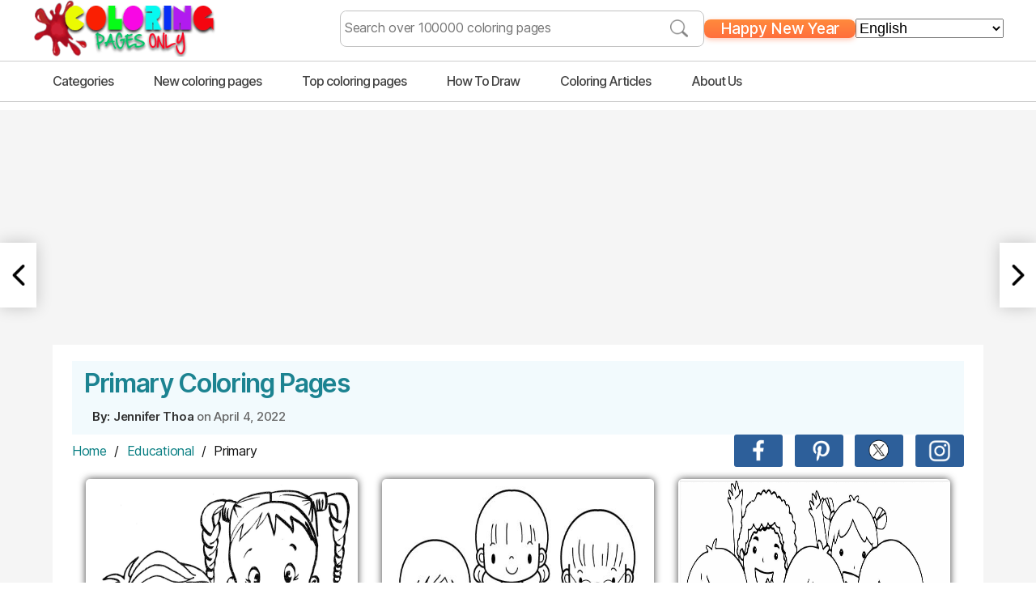

--- FILE ---
content_type: text/html; charset=UTF-8
request_url: https://coloringpagesonly.com/pages/primary-coloring-pages
body_size: 38505
content:
<!DOCTYPE html>

<html class="no-js" lang="en-US">
<head>
<meta charset="UTF-8">
<meta name="viewport" content="width=device-width, initial-scale=1.0" >
<meta name="google-site-verification" content="CrwX0cUamf2IYWR8dZxcEYKLR97oZ_L0z23WQy_vRVY" />
<meta name="msvalidate.01" content="8C49A5160C274613332E5B845941E7BA" />
<meta name='dmca-site-verification' content='bmRGdzFZL3R0aC9GYXBKUHBLcEdzZ1pxYUlpTnM2VDB4MFNndUpyMlRvND01' />
<meta name='dmca-site-verification' content='R3FWOG1JK1JDWVhyQmhIRjhHWGdIQT090' />
<meta name="p:domain_verify" content="9c9df2152826e4b43801313acfb7ca28"/>
<meta name="trustpilot-one-time-domain-verification-id" content="2b8c9bcf-df8a-488b-b2c3-ccc747ac6232"/>
<meta name="yandex-verification" content="0a2b33be37c49701" />
<meta name="linksindexer-site-verification" content="aba967f391e0b34bbfc9cd2ab7823fa70bd46286b5cf2e1aa042cc694b952173">
<link rel="canonical" href="https://coloringpagesonly.com/pages/primary-coloring-pages" /><link rel="profile" href="https://gmpg.org/xfn/11">
<link rel="icon" href="/favicon.ico" type="image/x-icon">
<link rel="shortcut icon" href="/favicon.ico" type="image/x-icon">
<style type="text/css">
body {
		font-family: "Inter var", "Helvetica Neue", Helvetica, sans-serif;
	}
@media (max-width:768px){
  .ad-container-top{ display:none !important; }
}
</style>

<meta name='robots' content='index, follow' />
	<style>img:is([sizes="auto" i], [sizes^="auto," i]) { contain-intrinsic-size: 3000px 1500px }</style>
	<link rel="alternate" hreflang="en" href="https://coloringpagesonly.com/pages/primary-coloring-pages" />
<link rel="alternate" hreflang="ar" href="https://coloringpagesonly.com/ar/pages/primary-coloring-pages" />
<link rel="alternate" hreflang="zh-CN" href="https://coloringpagesonly.com/zh-CN/pages/primary-coloring-pages" />
<link rel="alternate" hreflang="nl" href="https://coloringpagesonly.com/nl/pages/primary-coloring-pages" />
<link rel="alternate" hreflang="fr" href="https://coloringpagesonly.com/fr/pages/primary-coloring-pages" />
<link rel="alternate" hreflang="de" href="https://coloringpagesonly.com/de/pages/primary-coloring-pages" />
<link rel="alternate" hreflang="it" href="https://coloringpagesonly.com/it/pages/primary-coloring-pages" />
<link rel="alternate" hreflang="pt" href="https://coloringpagesonly.com/pt/pages/primary-coloring-pages" />
<link rel="alternate" hreflang="ru" href="https://coloringpagesonly.com/ru/pages/primary-coloring-pages" />
<link rel="alternate" hreflang="es" href="https://coloringpagesonly.com/es/pages/primary-coloring-pages" />
<link rel="alternate" hreflang="x-default" href="https://coloringpagesonly.com/pages/primary-coloring-pages" />

<title> Primary Coloring Pages - Free Printable PDF & Online Coloring</title>
<meta name="description" content="Download and print these free Primary coloring pages for a fun and creative experience! Coloring Primary helps kids improve focus, creativity, motor skills, and color recognition. These pages are engaging, relaxing, and perfect for all ages!"/>
<meta property="og:locale" content="en_US"/>
<meta property="og:type" content="website"/>
<meta property="og:title" content=" Primary Coloring Pages - Free Printable PDF & Online Coloring"/>
<meta property="og:description" content="Download and print these free Primary coloring pages for a fun and creative experience! Coloring Primary helps kids improve focus, creativity, motor skills, and color recognition. These pages are engaging, relaxing, and perfect for all ages!"/>
<meta property="og:url" content="https://coloringpagesonly.com/pages/primary-coloring-pages"/>
<meta property="og:site_name" content="Coloringpagesonly.com"/>
<meta property="og:image" content="https://coloringpagesonly.com/wp-content/uploads/2023/12/Primary-Coloring-Pages.png"/>
<meta property="article:modified_time" content="2022-04-04 09:32:42" />
<meta name="twitter:card" content="summary_large_image" />
<meta name="twitter:title" content=" Primary Coloring Pages - Free Printable PDF & Online Coloring" />
<meta name="twitter:description" content="Download and print these free Primary coloring pages for a fun and creative experience! Coloring Primary helps kids improve focus, creativity, motor skills, and color recognition. These pages are engaging, relaxing, and perfect for all ages!"/>
<meta name="twitter:image" content="https://coloringpagesonly.com/wp-content/uploads/2023/12/Primary-Coloring-Pages.png"/>
<meta name="author" content="Coloring Pages Only Team" />
<meta name="pinterest-rich-pin" content="true"><meta property="pinterest:url" content="https://coloringpagesonly.com/pages/primary-coloring-pages"/>
<link rel='stylesheet' id='wp-block-library-css' href='https://coloringpagesonly.com/wp-includes/css/dist/block-library/style.min.css?ver=6.8.3' media='all' />
<style id='classic-theme-styles-inline-css'>
/*! This file is auto-generated */
.wp-block-button__link{color:#fff;background-color:#32373c;border-radius:9999px;box-shadow:none;text-decoration:none;padding:calc(.667em + 2px) calc(1.333em + 2px);font-size:1.125em}.wp-block-file__button{background:#32373c;color:#fff;text-decoration:none}
</style>
<style id='global-styles-inline-css'>
:root{--wp--preset--aspect-ratio--square: 1;--wp--preset--aspect-ratio--4-3: 4/3;--wp--preset--aspect-ratio--3-4: 3/4;--wp--preset--aspect-ratio--3-2: 3/2;--wp--preset--aspect-ratio--2-3: 2/3;--wp--preset--aspect-ratio--16-9: 16/9;--wp--preset--aspect-ratio--9-16: 9/16;--wp--preset--color--black: #000000;--wp--preset--color--cyan-bluish-gray: #abb8c3;--wp--preset--color--white: #ffffff;--wp--preset--color--pale-pink: #f78da7;--wp--preset--color--vivid-red: #cf2e2e;--wp--preset--color--luminous-vivid-orange: #ff6900;--wp--preset--color--luminous-vivid-amber: #fcb900;--wp--preset--color--light-green-cyan: #7bdcb5;--wp--preset--color--vivid-green-cyan: #00d084;--wp--preset--color--pale-cyan-blue: #8ed1fc;--wp--preset--color--vivid-cyan-blue: #0693e3;--wp--preset--color--vivid-purple: #9b51e0;--wp--preset--color--accent: #016afd;--wp--preset--color--primary: #000000;--wp--preset--color--secondary: #6d6d6d;--wp--preset--color--subtle-background: #dbdbdb;--wp--preset--color--background: #ffffff;--wp--preset--gradient--vivid-cyan-blue-to-vivid-purple: linear-gradient(135deg,rgba(6,147,227,1) 0%,rgb(155,81,224) 100%);--wp--preset--gradient--light-green-cyan-to-vivid-green-cyan: linear-gradient(135deg,rgb(122,220,180) 0%,rgb(0,208,130) 100%);--wp--preset--gradient--luminous-vivid-amber-to-luminous-vivid-orange: linear-gradient(135deg,rgba(252,185,0,1) 0%,rgba(255,105,0,1) 100%);--wp--preset--gradient--luminous-vivid-orange-to-vivid-red: linear-gradient(135deg,rgba(255,105,0,1) 0%,rgb(207,46,46) 100%);--wp--preset--gradient--very-light-gray-to-cyan-bluish-gray: linear-gradient(135deg,rgb(238,238,238) 0%,rgb(169,184,195) 100%);--wp--preset--gradient--cool-to-warm-spectrum: linear-gradient(135deg,rgb(74,234,220) 0%,rgb(151,120,209) 20%,rgb(207,42,186) 40%,rgb(238,44,130) 60%,rgb(251,105,98) 80%,rgb(254,248,76) 100%);--wp--preset--gradient--blush-light-purple: linear-gradient(135deg,rgb(255,206,236) 0%,rgb(152,150,240) 100%);--wp--preset--gradient--blush-bordeaux: linear-gradient(135deg,rgb(254,205,165) 0%,rgb(254,45,45) 50%,rgb(107,0,62) 100%);--wp--preset--gradient--luminous-dusk: linear-gradient(135deg,rgb(255,203,112) 0%,rgb(199,81,192) 50%,rgb(65,88,208) 100%);--wp--preset--gradient--pale-ocean: linear-gradient(135deg,rgb(255,245,203) 0%,rgb(182,227,212) 50%,rgb(51,167,181) 100%);--wp--preset--gradient--electric-grass: linear-gradient(135deg,rgb(202,248,128) 0%,rgb(113,206,126) 100%);--wp--preset--gradient--midnight: linear-gradient(135deg,rgb(2,3,129) 0%,rgb(40,116,252) 100%);--wp--preset--font-size--small: 18px;--wp--preset--font-size--medium: 20px;--wp--preset--font-size--large: 26.25px;--wp--preset--font-size--x-large: 42px;--wp--preset--font-size--normal: 21px;--wp--preset--font-size--larger: 32px;--wp--preset--spacing--20: 0.44rem;--wp--preset--spacing--30: 0.67rem;--wp--preset--spacing--40: 1rem;--wp--preset--spacing--50: 1.5rem;--wp--preset--spacing--60: 2.25rem;--wp--preset--spacing--70: 3.38rem;--wp--preset--spacing--80: 5.06rem;--wp--preset--shadow--natural: 6px 6px 9px rgba(0, 0, 0, 0.2);--wp--preset--shadow--deep: 12px 12px 50px rgba(0, 0, 0, 0.4);--wp--preset--shadow--sharp: 6px 6px 0px rgba(0, 0, 0, 0.2);--wp--preset--shadow--outlined: 6px 6px 0px -3px rgba(255, 255, 255, 1), 6px 6px rgba(0, 0, 0, 1);--wp--preset--shadow--crisp: 6px 6px 0px rgba(0, 0, 0, 1);}:where(.is-layout-flex){gap: 0.5em;}:where(.is-layout-grid){gap: 0.5em;}body .is-layout-flex{display: flex;}.is-layout-flex{flex-wrap: wrap;align-items: center;}.is-layout-flex > :is(*, div){margin: 0;}body .is-layout-grid{display: grid;}.is-layout-grid > :is(*, div){margin: 0;}:where(.wp-block-columns.is-layout-flex){gap: 2em;}:where(.wp-block-columns.is-layout-grid){gap: 2em;}:where(.wp-block-post-template.is-layout-flex){gap: 1.25em;}:where(.wp-block-post-template.is-layout-grid){gap: 1.25em;}.has-black-color{color: var(--wp--preset--color--black) !important;}.has-cyan-bluish-gray-color{color: var(--wp--preset--color--cyan-bluish-gray) !important;}.has-white-color{color: var(--wp--preset--color--white) !important;}.has-pale-pink-color{color: var(--wp--preset--color--pale-pink) !important;}.has-vivid-red-color{color: var(--wp--preset--color--vivid-red) !important;}.has-luminous-vivid-orange-color{color: var(--wp--preset--color--luminous-vivid-orange) !important;}.has-luminous-vivid-amber-color{color: var(--wp--preset--color--luminous-vivid-amber) !important;}.has-light-green-cyan-color{color: var(--wp--preset--color--light-green-cyan) !important;}.has-vivid-green-cyan-color{color: var(--wp--preset--color--vivid-green-cyan) !important;}.has-pale-cyan-blue-color{color: var(--wp--preset--color--pale-cyan-blue) !important;}.has-vivid-cyan-blue-color{color: var(--wp--preset--color--vivid-cyan-blue) !important;}.has-vivid-purple-color{color: var(--wp--preset--color--vivid-purple) !important;}.has-black-background-color{background-color: var(--wp--preset--color--black) !important;}.has-cyan-bluish-gray-background-color{background-color: var(--wp--preset--color--cyan-bluish-gray) !important;}.has-white-background-color{background-color: var(--wp--preset--color--white) !important;}.has-pale-pink-background-color{background-color: var(--wp--preset--color--pale-pink) !important;}.has-vivid-red-background-color{background-color: var(--wp--preset--color--vivid-red) !important;}.has-luminous-vivid-orange-background-color{background-color: var(--wp--preset--color--luminous-vivid-orange) !important;}.has-luminous-vivid-amber-background-color{background-color: var(--wp--preset--color--luminous-vivid-amber) !important;}.has-light-green-cyan-background-color{background-color: var(--wp--preset--color--light-green-cyan) !important;}.has-vivid-green-cyan-background-color{background-color: var(--wp--preset--color--vivid-green-cyan) !important;}.has-pale-cyan-blue-background-color{background-color: var(--wp--preset--color--pale-cyan-blue) !important;}.has-vivid-cyan-blue-background-color{background-color: var(--wp--preset--color--vivid-cyan-blue) !important;}.has-vivid-purple-background-color{background-color: var(--wp--preset--color--vivid-purple) !important;}.has-black-border-color{border-color: var(--wp--preset--color--black) !important;}.has-cyan-bluish-gray-border-color{border-color: var(--wp--preset--color--cyan-bluish-gray) !important;}.has-white-border-color{border-color: var(--wp--preset--color--white) !important;}.has-pale-pink-border-color{border-color: var(--wp--preset--color--pale-pink) !important;}.has-vivid-red-border-color{border-color: var(--wp--preset--color--vivid-red) !important;}.has-luminous-vivid-orange-border-color{border-color: var(--wp--preset--color--luminous-vivid-orange) !important;}.has-luminous-vivid-amber-border-color{border-color: var(--wp--preset--color--luminous-vivid-amber) !important;}.has-light-green-cyan-border-color{border-color: var(--wp--preset--color--light-green-cyan) !important;}.has-vivid-green-cyan-border-color{border-color: var(--wp--preset--color--vivid-green-cyan) !important;}.has-pale-cyan-blue-border-color{border-color: var(--wp--preset--color--pale-cyan-blue) !important;}.has-vivid-cyan-blue-border-color{border-color: var(--wp--preset--color--vivid-cyan-blue) !important;}.has-vivid-purple-border-color{border-color: var(--wp--preset--color--vivid-purple) !important;}.has-vivid-cyan-blue-to-vivid-purple-gradient-background{background: var(--wp--preset--gradient--vivid-cyan-blue-to-vivid-purple) !important;}.has-light-green-cyan-to-vivid-green-cyan-gradient-background{background: var(--wp--preset--gradient--light-green-cyan-to-vivid-green-cyan) !important;}.has-luminous-vivid-amber-to-luminous-vivid-orange-gradient-background{background: var(--wp--preset--gradient--luminous-vivid-amber-to-luminous-vivid-orange) !important;}.has-luminous-vivid-orange-to-vivid-red-gradient-background{background: var(--wp--preset--gradient--luminous-vivid-orange-to-vivid-red) !important;}.has-very-light-gray-to-cyan-bluish-gray-gradient-background{background: var(--wp--preset--gradient--very-light-gray-to-cyan-bluish-gray) !important;}.has-cool-to-warm-spectrum-gradient-background{background: var(--wp--preset--gradient--cool-to-warm-spectrum) !important;}.has-blush-light-purple-gradient-background{background: var(--wp--preset--gradient--blush-light-purple) !important;}.has-blush-bordeaux-gradient-background{background: var(--wp--preset--gradient--blush-bordeaux) !important;}.has-luminous-dusk-gradient-background{background: var(--wp--preset--gradient--luminous-dusk) !important;}.has-pale-ocean-gradient-background{background: var(--wp--preset--gradient--pale-ocean) !important;}.has-electric-grass-gradient-background{background: var(--wp--preset--gradient--electric-grass) !important;}.has-midnight-gradient-background{background: var(--wp--preset--gradient--midnight) !important;}.has-small-font-size{font-size: var(--wp--preset--font-size--small) !important;}.has-medium-font-size{font-size: var(--wp--preset--font-size--medium) !important;}.has-large-font-size{font-size: var(--wp--preset--font-size--large) !important;}.has-x-large-font-size{font-size: var(--wp--preset--font-size--x-large) !important;}
:where(.wp-block-post-template.is-layout-flex){gap: 1.25em;}:where(.wp-block-post-template.is-layout-grid){gap: 1.25em;}
:where(.wp-block-columns.is-layout-flex){gap: 2em;}:where(.wp-block-columns.is-layout-grid){gap: 2em;}
:root :where(.wp-block-pullquote){font-size: 1.5em;line-height: 1.6;}
</style>
<link rel='stylesheet' id='parent-css' href='https://coloringpagesonly.com/wp-content/themes/twentytwenty/style.css?ver=6.8.3' media='all' />
<link rel='stylesheet' id='twentytwenty-style-css' href='https://coloringpagesonly.com/wp-content/themes/default1/style.css?ver=3.0' media='all' />
<style id='twentytwenty-style-inline-css'>
.color-accent,.color-accent-hover:hover,.color-accent-hover:focus,:root .has-accent-color,.has-drop-cap:not(:focus):first-letter,.wp-block-button.is-style-outline,a { color: #016afd; }blockquote,.border-color-accent,.border-color-accent-hover:hover,.border-color-accent-hover:focus { border-color: #016afd; }button,.button,.faux-button,.wp-block-button__link,.wp-block-file .wp-block-file__button,input[type="button"],input[type="reset"],input[type="submit"],.bg-accent,.bg-accent-hover:hover,.bg-accent-hover:focus,:root .has-accent-background-color,.comment-reply-link { background-color: #016afd; }.fill-children-accent,.fill-children-accent * { fill: #016afd; }:root .has-background-color,button,.button,.faux-button,.wp-block-button__link,.wp-block-file__button,input[type="button"],input[type="reset"],input[type="submit"],.wp-block-button,.comment-reply-link,.has-background.has-primary-background-color:not(.has-text-color),.has-background.has-primary-background-color *:not(.has-text-color),.has-background.has-accent-background-color:not(.has-text-color),.has-background.has-accent-background-color *:not(.has-text-color) { color: #ffffff; }:root .has-background-background-color { background-color: #ffffff; }body,.entry-title a,:root .has-primary-color { color: #000000; }:root .has-primary-background-color { background-color: #000000; }cite,figcaption,.wp-caption-text,.post-meta,.entry-content .wp-block-archives li,.entry-content .wp-block-categories li,.entry-content .wp-block-latest-posts li,.wp-block-latest-comments__comment-date,.wp-block-latest-posts__post-date,.wp-block-embed figcaption,.wp-block-image figcaption,.wp-block-pullquote cite,.comment-metadata,.comment-respond .comment-notes,.comment-respond .logged-in-as,.pagination .dots,.entry-content hr:not(.has-background),hr.styled-separator,:root .has-secondary-color { color: #6d6d6d; }:root .has-secondary-background-color { background-color: #6d6d6d; }pre,fieldset,input,textarea,table,table *,hr { border-color: #dbdbdb; }caption,code,code,kbd,samp,.wp-block-table.is-style-stripes tbody tr:nth-child(odd),:root .has-subtle-background-background-color { background-color: #dbdbdb; }.wp-block-table.is-style-stripes { border-bottom-color: #dbdbdb; }.wp-block-latest-posts.is-grid li { border-top-color: #dbdbdb; }:root .has-subtle-background-color { color: #dbdbdb; }body:not(.overlay-header) .primary-menu > li > a,body:not(.overlay-header) .primary-menu > li > .icon,.modal-menu a,.footer-menu a, .footer-widgets a:where(:not(.wp-block-button__link)),#site-footer .wp-block-button.is-style-outline,.wp-block-pullquote:before,.singular:not(.overlay-header) .entry-header a,.archive-header a,.header-footer-group .color-accent,.header-footer-group .color-accent-hover:hover { color: #016afd; }.social-icons a,#site-footer button:not(.toggle),#site-footer .button,#site-footer .faux-button,#site-footer .wp-block-button__link,#site-footer .wp-block-file__button,#site-footer input[type="button"],#site-footer input[type="reset"],#site-footer input[type="submit"] { background-color: #016afd; }.social-icons a,body:not(.overlay-header) .primary-menu ul,.header-footer-group button,.header-footer-group .button,.header-footer-group .faux-button,.header-footer-group .wp-block-button:not(.is-style-outline) .wp-block-button__link,.header-footer-group .wp-block-file__button,.header-footer-group input[type="button"],.header-footer-group input[type="reset"],.header-footer-group input[type="submit"] { color: #ffffff; }#site-header,.footer-nav-widgets-wrapper,#site-footer,.menu-modal,.menu-modal-inner,.search-modal-inner,.archive-header,.singular .entry-header,.singular .featured-media:before,.wp-block-pullquote:before { background-color: #ffffff; }.header-footer-group,body:not(.overlay-header) #site-header .toggle,.menu-modal .toggle { color: #000000; }body:not(.overlay-header) .primary-menu ul { background-color: #000000; }body:not(.overlay-header) .primary-menu > li > ul:after { border-bottom-color: #000000; }body:not(.overlay-header) .primary-menu ul ul:after { border-left-color: #000000; }.site-description,body:not(.overlay-header) .toggle-inner .toggle-text,.widget .post-date,.widget .rss-date,.widget_archive li,.widget_categories li,.widget cite,.widget_pages li,.widget_meta li,.widget_nav_menu li,.powered-by-wordpress,.footer-credits .privacy-policy,.to-the-top,.singular .entry-header .post-meta,.singular:not(.overlay-header) .entry-header .post-meta a { color: #6d6d6d; }.header-footer-group pre,.header-footer-group fieldset,.header-footer-group input,.header-footer-group textarea,.header-footer-group table,.header-footer-group table *,.footer-nav-widgets-wrapper,#site-footer,.menu-modal nav *,.footer-widgets-outer-wrapper,.footer-top { border-color: #dbdbdb; }.header-footer-group table caption,body:not(.overlay-header) .header-inner .toggle-wrapper::before { background-color: #dbdbdb; }
</style>
<link rel='stylesheet' id='twentytwenty-fonts-css' href='https://coloringpagesonly.com/wp-content/themes/twentytwenty/assets/css/font-inter.css?ver=3.0' media='all' />
<link rel='stylesheet' id='twentytwenty-print-style-css' href='https://coloringpagesonly.com/wp-content/themes/twentytwenty/print.css?ver=3.0' media='print' />
<script data-cfasync="false" src="https://coloringpagesonly.com/wp-includes/js/jquery/jquery.min.js?ver=3.7.1" id="jquery-core-js"></script>
<script src="https://coloringpagesonly.com/wp-includes/js/jquery/jquery-migrate.min.js?ver=3.4.1" id="jquery-migrate-js" type="238e420cbc64ad7e189fc762-text/javascript"></script>
<script id="jquery-js-after" type="238e420cbc64ad7e189fc762-text/javascript">
const pdfConvertAjax = {"ajax_url":"https:\/\/coloringpagesonly.com\/wp-admin\/admin-ajax.php","nonce":"539e371c5a"};
</script>
<link rel="https://api.w.org/" href="https://coloringpagesonly.com/wp-json/" /><link rel="EditURI" type="application/rsd+xml" title="RSD" href="https://coloringpagesonly.com/xmlrpc.php?rsd" />
<meta name="generator" content="WordPress 6.8.3" />
<script type="238e420cbc64ad7e189fc762-text/javascript">
document.documentElement.className = document.documentElement.className.replace( 'no-js', 'js' );
//# sourceURL=twentytwenty_no_js_class
</script>
<style id="custom-background-css">
body.custom-background { background-color: #ffffff; }
</style>
	<link rel="icon" href="https://coloringpagesonly.com/wp-content/uploads/2023/05/cropped-favicon-32x32.png" sizes="32x32" />
<link rel="icon" href="https://coloringpagesonly.com/wp-content/uploads/2023/05/cropped-favicon-192x192.png" sizes="192x192" />
<link rel="apple-touch-icon" href="https://coloringpagesonly.com/wp-content/uploads/2023/05/cropped-favicon-180x180.png" />
<meta name="msapplication-TileImage" content="https://coloringpagesonly.com/wp-content/uploads/2023/05/cropped-favicon-270x270.png" />
		<style id="wp-custom-css">
			a,h1,h2,h3,h4,h5,h6{color:	#067d81}
body:not(.overlay-header) .primary-menu > li > a {
	color: #2c9fa3;}		</style>
		<link rel="preload" as="style" href="https://coloringpagesonly.com/wp-content/themes/default1/main.css">
<link type="text/css" rel="stylesheet" href="https://coloringpagesonly.com/wp-content/themes/default1/main.css" media="all" />
	
<script type="238e420cbc64ad7e189fc762-text/javascript">
  (function(i,s,o,g,r,a,m){i['GoogleAnalyticsObject']=r;i[r]=i[r]||function(){
  (i[r].q=i[r].q||[]).push(arguments)},i[r].l=1*new Date();a=s.createElement(o),
  m=s.getElementsByTagName(o)[0];a.async=1;a.src=g;m.parentNode.insertBefore(a,m)
  })(window,document,'script','https://www.google-analytics.com/analytics.js','ga');

  ga('create', 'UA-101681202-1', 'auto');
  ga('send', 'pageview');

</script>
<!-- Google tag (gtag.js) -->
<script async src="https://www.googletagmanager.com/gtag/js?id=G-8PX89TYWPT" type="238e420cbc64ad7e189fc762-text/javascript"></script>
<script type="238e420cbc64ad7e189fc762-text/javascript">
  window.dataLayer = window.dataLayer || [];
  function gtag(){dataLayer.push(arguments);}
  gtag('js', new Date());

  gtag('config', 'G-8PX89TYWPT');
</script>

<script type="application/ld+json">
{
  "@context": "https://schema.org",
  "@graph": [
    {
      "@type": "Place",
      "@id": "https://coloringpagesonly.com/#place",
      "address": {
					"@type": "PostalAddress",
					"streetAddress": "99 Wall Street",
					"addressCountry": "US",
					"postalCode": "10005",
					"addressLocality": "New York",
					"addressRegion": "New York"
				}
    },
    {
      "@type": "Organization",
      "@id": "https://coloringpagesonly.com/#Organization",
      "name": "ColoringPagesOnly",
      "url": "https://coloringpagesonly.com/",
	  "sameAs": [
        "https://www.facebook.com/Coloringonline/",
        "https://x.com/pages_only",
        "https://www.pinterest.com/coloringpagesonlykids/",
        "https://www.instagram.com/coloringpagesonly/",
        "https://www.tiktok.com/@coloringpagesonly",
		"https://www.youtube.com/@onlycoloringpages"
      ],
      "email": "Coloringpagespro@gmail.com",
      "address": {
					"@type": "PostalAddress",
					"streetAddress": "99 Wall Street",
					"addressCountry": "US",
					"postalCode": "10005",
					"addressLocality": "New York",
					"addressRegion": "New York"
				},
      "logo": {
        "@type": "ImageObject",
        "@id": "https://coloringpagesonly.com/#logo",
        "url": "https://coloringpagesonly.com/wp-content/uploads/2021/04/logo.png",
        "contentUrl": "https://coloringpagesonly.com/wp-content/uploads/2021/04/logo.png",
        "caption": "Coloring Pages For Kids And Adults",
        "inLanguage": "en-US",
        "width": "290",
        "height": "90"
      },
      "description": "Welcome to the journey to discover colors, joys, and miracles at ColoringPagesonly.com. Our creative team includes writers, illustrators, and teachers. We always appreciate learning and giving color-suitable topics for children and adults. Hundreds of pages of funny cartoon characters, cute animals in green forests, or many interesting natural paintings and other attractive themes are waiting for you. Be ready to choose, download, print, and use for free to enjoy the creative joy with us now!",
      "location": {
        "@id": "https://coloringpagesonly.com/#place"
      }
    },
    {
      "@type": "WebSite",
      "@id": "https://coloringpagesonly.com/#website",
      "url": "https://coloringpagesonly.com/",
      "name": "ColoringPagesOnly",
      "alternateName": "ColoringPagesOnly",
      "publisher": {
        "@id": "https://coloringpagesonly.com/#Organization"
      },
      "inLanguage": "en-US",
      "potentialAction": {
        "@type": "SearchAction",
        "target": "https://coloringpagesonly.com/ssearch?s={search_term_string}",
        "query-input": "required name=search_term_string"
      }
    },
	{
                  "@type": "BreadcrumbList",
                  "@id": "https://coloringpagesonly.com/pages/primary-coloring-pages#breadcrumb",
                  "itemListElement": [{
					  "@type": "ListItem",
					  "position": 1,
					  "item": {
						"@id": "https://coloringpagesonly.com/",
						"name": "Home"
					  }
					},{
					  "@type": "ListItem",
					  "position": 2,
					  "item": {
						"@id": "https://coloringpagesonly.com/pages/educational-coloring-pages",
						"name": "Educational Coloring Pages"
					  }
					},
            	{
                  "@type": "ListItem",
                  "position": 3,
                  "item": {
                    "@id": "https://coloringpagesonly.com/pages/primary-coloring-pages",
                    "name": "Primary Coloring Pages Coloring Pages"
                  }
                }
              ]
            },
    {
      "@type": "WebPage",
      "@id": "https://coloringpagesonly.com/pages/primary-coloring-pages#webpage",
      "url": "https://coloringpagesonly.com/pages/primary-coloring-pages",
      "name": " Primary Coloring Pages - Free Printable PDF & Online Coloring",
      "datePublished":"2022-04-04T09:32:15-04:00",
      "dateModified":"2022-04-04T09:32:42-04:00",
      "isPartOf": {
        "@id": "https://coloringpagesonly.com/#website"
      },
      "primaryImageOfPage": {
		  "@type": "ImageObject",
		  "@id": "https://coloringpagesonly.com/wp-content/uploads/2023/12/Primary-Coloring-Pages.png",
		  "url": "https://coloringpagesonly.com/wp-content/uploads/2023/12/Primary-Coloring-Pages.png",
		  "width": "",
		  "height": "",
		  "caption": "Primary Coloring Pages Featured Image",
		  "inLanguage": "en-US"
      },
      "inLanguage": "en-US",
      "breadcrumb": {
        "@id": "https://coloringpagesonly.com/pages/primary-coloring-pages#breadcrumb"
      }
    },
	{
  "@type": "Person",
  "@id": "https://coloringpagesonly.com/author/jennifer-thoa",
  "name": "Jennifer Thoa",
  "email": "jenniferthoa@coloringpagesonly.com",
  "description": "Jennifer has a deep passion for fostering imagination and creativity in children through color. She believes that color helps children learn and sparks their confidence and self-expression. Jennifer designs art activities and products to encourage children to explore and create, and she organizes art events to develop joyful and meaningful moments. Each smile from a child seeing their artwork is a great success for her.",
  "url": "https://coloringpagesonly.com/author/jennifer-thoa",
  "memberOf": {
    "@id": "https://coloringpagesonly.com/#Organization"
  },
  "jobTitle": "Writer and Content Creator",
  "knowsAbout": "Writer and Content Creator",
  "birthDate": "1996-02-05",
  "gender": "Female",
  "award": [],
  "hasCredential": [
    {
      "@type": "EducationalOccupationalCredential",
      "name": "Journalism and Creative Writing, Kansas University",
	  "url" : "https://ku.edu/"
    },
	{
      "@type": "EducationalOccupationalCredential",
      "name": "Certificate in Children&#39;s Arts, University of California, San Diego (UCSD)",
	  "url": "https://extendedstudies.ucsd.edu/"
    },
	{
      "@type": "EducationalOccupationalCredential",
      "name": "Certificate in Visual Arts, The School of the Art Institute of Chicago (SAIC)",
	  "url": "https://www.saic.edu/"
    },
	{
      "@type": "EducationalOccupationalCredential",
      "name": "Certificate in Writing and Criticism, New York University (NYU)",
	  "url" : "https://www.sps.nyu.edu/"
    },
	{
      "@type": "EducationalOccupationalCredential",
      "name": "Certificate in English Literature, Harvard University Extension School",
	  "url" : "https://extension.harvard.edu/"
    }
  ],
  "alumniOf": [
    {
      "@type": "Organization",
      "name": "Coloringpagesonly.com",
      "employee": {
        "@type": "Person",
        "hasOccupation": {
          "@type": "EmployeeRole",
          "roleName": "Writer and Content Creator",
          "startDate": "2018",
          "endDate": "2024"
        }
      },
      "sameAs": "https://coloringpagesonly.com/"
    }
  ],
  "image": {
    "@type": "ImageObject",
    "@id": "https://coloringpagesonly.com/wp-content/uploads/2025/01/Jennifer-Thoa-Image.jpg",
    "url": "https://coloringpagesonly.com/wp-content/uploads/2025/01/Jennifer-Thoa-Image.jpg",
    "caption": "Jennifer Thoa",
    "inLanguage": "en-US"
  },
  "sameAs": [
    "https://coloringpagesonly.com/","https://www.facebook.com/profile.php?id=100074447059740"
  ],
  "worksFor": {
    "@id": "https://coloringpagesonly.com/#Organization"
  }
},

	{
      "@type": "Article",
      "headline": " Primary Coloring Pages - Free Printable PDF & Online Coloring",
      "keywords": "Primary Coloring Pages, Coloring page, coloring pages for adults, coloring pages disney, coloring pages animals, pokemon coloring pages, coloring pages christmas, coloring pages for teenagers, dinosaurs coloring pages, coloring pages shopkins, and coloring pages online...",
	  "datePublished":"2022-04-04T09:32:15-04:00",
      "dateModified":"2022-04-04T09:32:42-04:00",
      "articleSection": "Educational",
      "author": {
                    "@type": "Person",
                    "@id":"https://coloringpagesonly.com/author/jennifer-thoa"
                },
      "publisher": {
        "@id": "https://coloringpagesonly.com/#Organization"
      },
      "description": "Download and print these free Primary coloring pages for a fun and creative experience! Coloring Primary helps kids improve focus, creativity, motor skills, and color recognition. These pages are engaging, relaxing, and perfect for all ages!",
      "name": " Primary Coloring Pages - Free Printable PDF & Online Coloring",
      "@id": "https://coloringpagesonly.com/pages/primary-coloring-pages#richSnippet",
      "isPartOf": {
        "@id": "https://coloringpagesonly.com/pages/primary-coloring-pages#webpage"
      },
      "image": {
        "@id": "https://coloringpagesonly.com/wp-content/uploads/2023/12/Primary-Coloring-Pages.png"
      },
      "inLanguage": "en-US",
      "mainEntityOfPage": {
        "@id": "https://coloringpagesonly.com/pages/primary-coloring-pages#webpage"
      }
    }
	,{
			"@type": "ImageObject",
			  "name": "Two Students",
			  "description": "",
			  "contentUrl": "https://coloringpagesonly.com/wp-content/uploads/2022/04/Two-Students.png",
			  "thumbnail": "https://coloringpagesonly.com/wp-content/uploads/2022/04/Two-Students.png",
			  "width": 976,
			  "height": 1134,
			  "datePublished": "2022-04-04 09:32:42",
			  "creator": {
                "@type": "Person",
                "@id": "https://coloringpagesonly.com/author/jennifer-thoa"
				},
			  "keywords": "Primary Coloring Pages Coloring Pages",
			  "inLanguage": "US_en",
			  "copyrightNotice": "ColoringPagesOnly.com",
			  "license": "https://coloringpagesonly.com/copyrights",
			  "acquireLicensePage": "https://coloringpagesonly.com",
			  "creditText": "Jennifer Thoa"
		},{
			"@type": "ImageObject",
			  "name": "Students Reading Books",
			  "description": "",
			  "contentUrl": "https://coloringpagesonly.com/wp-content/uploads/2022/04/Students-Reading-Books.png",
			  "thumbnail": "https://coloringpagesonly.com/wp-content/uploads/2022/04/Students-Reading-Books.png",
			  "width": 500,
			  "height": 500,
			  "datePublished": "2022-04-04 09:32:41",
			  "creator": {
                "@type": "Person",
                "@id": "https://coloringpagesonly.com/author/jennifer-thoa"
				},
			  "keywords": "Primary Coloring Pages Coloring Pages",
			  "inLanguage": "US_en",
			  "copyrightNotice": "ColoringPagesOnly.com",
			  "license": "https://coloringpagesonly.com/copyrights",
			  "acquireLicensePage": "https://coloringpagesonly.com",
			  "creditText": "Jennifer Thoa"
		},{
			"@type": "ImageObject",
			  "name": "School And Kids",
			  "description": "",
			  "contentUrl": "https://coloringpagesonly.com/wp-content/uploads/2022/04/School-And-Kids.png",
			  "thumbnail": "https://coloringpagesonly.com/wp-content/uploads/2022/04/School-And-Kids.png",
			  "width": 900,
			  "height": 591,
			  "datePublished": "2022-04-04 09:32:38",
			  "creator": {
                "@type": "Person",
                "@id": "https://coloringpagesonly.com/author/jennifer-thoa"
				},
			  "keywords": "Primary Coloring Pages Coloring Pages",
			  "inLanguage": "US_en",
			  "copyrightNotice": "ColoringPagesOnly.com",
			  "license": "https://coloringpagesonly.com/copyrights",
			  "acquireLicensePage": "https://coloringpagesonly.com",
			  "creditText": "Jennifer Thoa"
		},{
			"@type": "ImageObject",
			  "name": "Printable Primary",
			  "description": "",
			  "contentUrl": "https://coloringpagesonly.com/wp-content/uploads/2022/04/Printable-Primary.png",
			  "thumbnail": "https://coloringpagesonly.com/wp-content/uploads/2022/04/Printable-Primary.png",
			  "width": 670,
			  "height": 820,
			  "datePublished": "2022-04-04 09:32:35",
			  "creator": {
                "@type": "Person",
                "@id": "https://coloringpagesonly.com/author/jennifer-thoa"
				},
			  "keywords": "Primary Coloring Pages Coloring Pages",
			  "inLanguage": "US_en",
			  "copyrightNotice": "ColoringPagesOnly.com",
			  "license": "https://coloringpagesonly.com/copyrights",
			  "acquireLicensePage": "https://coloringpagesonly.com",
			  "creditText": "Jennifer Thoa"
		},{
			"@type": "ImageObject",
			  "name": "Primary",
			  "description": "",
			  "contentUrl": "https://coloringpagesonly.com/wp-content/uploads/2022/04/Primary.png",
			  "thumbnail": "https://coloringpagesonly.com/wp-content/uploads/2022/04/Primary.png",
			  "width": 736,
			  "height": 952,
			  "datePublished": "2022-04-04 09:32:34",
			  "creator": {
                "@type": "Person",
                "@id": "https://coloringpagesonly.com/author/jennifer-thoa"
				},
			  "keywords": "Primary Coloring Pages Coloring Pages",
			  "inLanguage": "US_en",
			  "copyrightNotice": "ColoringPagesOnly.com",
			  "license": "https://coloringpagesonly.com/copyrights",
			  "acquireLicensePage": "https://coloringpagesonly.com",
			  "creditText": "Jennifer Thoa"
		},{
			"@type": "ImageObject",
			  "name": "Primary to Print",
			  "description": "",
			  "contentUrl": "https://coloringpagesonly.com/wp-content/uploads/2022/04/Primary-to-Print.png",
			  "thumbnail": "https://coloringpagesonly.com/wp-content/uploads/2022/04/Primary-to-Print.png",
			  "width": 601,
			  "height": 793,
			  "datePublished": "2022-04-04 09:32:32",
			  "creator": {
                "@type": "Person",
                "@id": "https://coloringpagesonly.com/author/jennifer-thoa"
				},
			  "keywords": "Primary Coloring Pages Coloring Pages",
			  "inLanguage": "US_en",
			  "copyrightNotice": "ColoringPagesOnly.com",
			  "license": "https://coloringpagesonly.com/copyrights",
			  "acquireLicensePage": "https://coloringpagesonly.com",
			  "creditText": "Jennifer Thoa"
		},{
			"@type": "ImageObject",
			  "name": "Primary Sheets",
			  "description": "",
			  "contentUrl": "https://coloringpagesonly.com/wp-content/uploads/2022/04/Primary-Sheets.png",
			  "thumbnail": "https://coloringpagesonly.com/wp-content/uploads/2022/04/Primary-Sheets.png",
			  "width": 603,
			  "height": 799,
			  "datePublished": "2022-04-04 09:32:30",
			  "creator": {
                "@type": "Person",
                "@id": "https://coloringpagesonly.com/author/jennifer-thoa"
				},
			  "keywords": "Primary Coloring Pages Coloring Pages",
			  "inLanguage": "US_en",
			  "copyrightNotice": "ColoringPagesOnly.com",
			  "license": "https://coloringpagesonly.com/copyrights",
			  "acquireLicensePage": "https://coloringpagesonly.com",
			  "creditText": "Jennifer Thoa"
		},{
			"@type": "ImageObject",
			  "name": "Primary School",
			  "description": "",
			  "contentUrl": "https://coloringpagesonly.com/wp-content/uploads/2022/04/Primary-School.png",
			  "thumbnail": "https://coloringpagesonly.com/wp-content/uploads/2022/04/Primary-School.png",
			  "width": 735,
			  "height": 933,
			  "datePublished": "2022-04-04 09:32:28",
			  "creator": {
                "@type": "Person",
                "@id": "https://coloringpagesonly.com/author/jennifer-thoa"
				},
			  "keywords": "Primary Coloring Pages Coloring Pages",
			  "inLanguage": "US_en",
			  "copyrightNotice": "ColoringPagesOnly.com",
			  "license": "https://coloringpagesonly.com/copyrights",
			  "acquireLicensePage": "https://coloringpagesonly.com",
			  "creditText": "Jennifer Thoa"
		},{
			"@type": "ImageObject",
			  "name": "Primary Free",
			  "description": "",
			  "contentUrl": "https://coloringpagesonly.com/wp-content/uploads/2022/04/Primary-Free.png",
			  "thumbnail": "https://coloringpagesonly.com/wp-content/uploads/2022/04/Primary-Free.png",
			  "width": 580,
			  "height": 762,
			  "datePublished": "2022-04-04 09:32:27",
			  "creator": {
                "@type": "Person",
                "@id": "https://coloringpagesonly.com/author/jennifer-thoa"
				},
			  "keywords": "Primary Coloring Pages Coloring Pages",
			  "inLanguage": "US_en",
			  "copyrightNotice": "ColoringPagesOnly.com",
			  "license": "https://coloringpagesonly.com/copyrights",
			  "acquireLicensePage": "https://coloringpagesonly.com",
			  "creditText": "Jennifer Thoa"
		},{
			"@type": "ImageObject",
			  "name": "Learn Primary",
			  "description": "",
			  "contentUrl": "https://coloringpagesonly.com/wp-content/uploads/2022/04/Learn-Primary.png",
			  "thumbnail": "https://coloringpagesonly.com/wp-content/uploads/2022/04/Learn-Primary.png",
			  "width": 670,
			  "height": 820,
			  "datePublished": "2022-04-04 09:32:25",
			  "creator": {
                "@type": "Person",
                "@id": "https://coloringpagesonly.com/author/jennifer-thoa"
				},
			  "keywords": "Primary Coloring Pages Coloring Pages",
			  "inLanguage": "US_en",
			  "copyrightNotice": "ColoringPagesOnly.com",
			  "license": "https://coloringpagesonly.com/copyrights",
			  "acquireLicensePage": "https://coloringpagesonly.com",
			  "creditText": "Jennifer Thoa"
		},{
			"@type": "ImageObject",
			  "name": "Kids Back To School",
			  "description": "",
			  "contentUrl": "https://coloringpagesonly.com/wp-content/uploads/2022/04/Kids-Back-To-School.png",
			  "thumbnail": "https://coloringpagesonly.com/wp-content/uploads/2022/04/Kids-Back-To-School.png",
			  "width": 650,
			  "height": 650,
			  "datePublished": "2022-04-04 09:32:24",
			  "creator": {
                "@type": "Person",
                "@id": "https://coloringpagesonly.com/author/jennifer-thoa"
				},
			  "keywords": "Primary Coloring Pages Coloring Pages",
			  "inLanguage": "US_en",
			  "copyrightNotice": "ColoringPagesOnly.com",
			  "license": "https://coloringpagesonly.com/copyrights",
			  "acquireLicensePage": "https://coloringpagesonly.com",
			  "creditText": "Jennifer Thoa"
		},{
			"@type": "ImageObject",
			  "name": "Happy Family for Primary School Children",
			  "description": "",
			  "contentUrl": "https://coloringpagesonly.com/wp-content/uploads/2022/04/Happy-Family-for-Primary-School-Children.png",
			  "thumbnail": "https://coloringpagesonly.com/wp-content/uploads/2022/04/Happy-Family-for-Primary-School-Children.png",
			  "width": 736,
			  "height": 858,
			  "datePublished": "2022-04-04 09:32:22",
			  "creator": {
                "@type": "Person",
                "@id": "https://coloringpagesonly.com/author/jennifer-thoa"
				},
			  "keywords": "Primary Coloring Pages Coloring Pages",
			  "inLanguage": "US_en",
			  "copyrightNotice": "ColoringPagesOnly.com",
			  "license": "https://coloringpagesonly.com/copyrights",
			  "acquireLicensePage": "https://coloringpagesonly.com",
			  "creditText": "Jennifer Thoa"
		},{
			"@type": "ImageObject",
			  "name": "Girls Go to School",
			  "description": "",
			  "contentUrl": "https://coloringpagesonly.com/wp-content/uploads/2022/04/Girls-Go-to-School.png",
			  "thumbnail": "https://coloringpagesonly.com/wp-content/uploads/2022/04/Girls-Go-to-School.png",
			  "width": 736,
			  "height": 552,
			  "datePublished": "2022-04-04 09:32:20",
			  "creator": {
                "@type": "Person",
                "@id": "https://coloringpagesonly.com/author/jennifer-thoa"
				},
			  "keywords": "Primary Coloring Pages Coloring Pages",
			  "inLanguage": "US_en",
			  "copyrightNotice": "ColoringPagesOnly.com",
			  "license": "https://coloringpagesonly.com/copyrights",
			  "acquireLicensePage": "https://coloringpagesonly.com",
			  "creditText": "Jennifer Thoa"
		},{
			"@type": "ImageObject",
			  "name": "Children at School",
			  "description": "",
			  "contentUrl": "https://coloringpagesonly.com/wp-content/uploads/2022/04/Children-at-School.png",
			  "thumbnail": "https://coloringpagesonly.com/wp-content/uploads/2022/04/Children-at-School.png",
			  "width": 792,
			  "height": 798,
			  "datePublished": "2022-04-04 09:32:18",
			  "creator": {
                "@type": "Person",
                "@id": "https://coloringpagesonly.com/author/jennifer-thoa"
				},
			  "keywords": "Primary Coloring Pages Coloring Pages",
			  "inLanguage": "US_en",
			  "copyrightNotice": "ColoringPagesOnly.com",
			  "license": "https://coloringpagesonly.com/copyrights",
			  "acquireLicensePage": "https://coloringpagesonly.com",
			  "creditText": "Jennifer Thoa"
		},{
			"@type": "ImageObject",
			  "name": "Boy Go to School",
			  "description": "",
			  "contentUrl": "https://coloringpagesonly.com/wp-content/uploads/2022/04/Boy-Go-to-School.png",
			  "thumbnail": "https://coloringpagesonly.com/wp-content/uploads/2022/04/Boy-Go-to-School.png",
			  "width": 907,
			  "height": 795,
			  "datePublished": "2022-04-04 09:32:15",
			  "creator": {
                "@type": "Person",
                "@id": "https://coloringpagesonly.com/author/jennifer-thoa"
				},
			  "keywords": "Primary Coloring Pages Coloring Pages",
			  "inLanguage": "US_en",
			  "copyrightNotice": "ColoringPagesOnly.com",
			  "license": "https://coloringpagesonly.com/copyrights",
			  "acquireLicensePage": "https://coloringpagesonly.com",
			  "creditText": "Jennifer Thoa"
		}	
  ]
}
</script>
<script async src="https://pagead2.googlesyndication.com/pagead/js/adsbygoogle.js?client=ca-pub-2636606882883973" crossorigin="anonymous" type="238e420cbc64ad7e189fc762-text/javascript"></script>
	</head>
	<body class="custom-background wp-embed-responsive wp-theme-twentytwenty wp-child-theme-default1 enable-search-modal has-no-pagination not-showing-comments show-avatars footer-top-hidden reduced-spacing">

		<a class="skip-link screen-reader-text" href="#site-content">Skip to the content</a>
		<header id="site-header" class="header-footer-group" role="banner">

			<div id="header-inner" class="header-inner section-inner">

				<div class="header-titles-wrapper">

					
					<div class="header-titles">

						<div class="site-logo"><a href="https://coloringpagesonly.com/" class="custom-logo-link" rel="home" aria-current="page" title="ColoringPagesOnly.com"><img width="290" height="90" alt="Coloring Pages For Kids And Adults" title="ColoringPagesOnly.com" data-src="https://coloringpagesonly.com/wp-content/uploads/coloringpagesonly.com-logo.png" class="custom-logo ls-is-cached no-lazyload" src="https://coloringpagesonly.com/wp-content/uploads/coloringpagesonly.com-logo.png"><noscript><img width="290" height="90" src="https://coloringpagesonly.com/wp-content/uploads/coloringpagesonly.com-logo.png" class="custom-logo" alt="Coloring Pages For Kids And Adults" /></noscript></a></div>

					</div><!-- .header-titles -->

					<button class="toggle nav-toggle mobile-nav-toggle" data-toggle-target=".menu-modal"  data-toggle-body-class="showing-menu-modal" aria-expanded="false" data-set-focus=".close-nav-toggle">
						<span class="toggle-inner">
							<svg xmlns="http://www.w3.org/2000/svg" viewBox="0 0 32 32" width="32px" height="32px">
								<path d="M4,10h24c1.104,0,2-0.896,2-2s-0.896-2-2-2H4C2.896,6,2,6.896,2,8S2.896,10,4,10z M28,14H4c-1.104,0-2,0.896-2,2  s0.896,2,2,2h24c1.104,0,2-0.896,2-2S29.104,14,28,14z M28,22H4c-1.104,0-2,0.896-2,2s0.896,2,2,2h24c1.104,0,2-0.896,2-2  S29.104,22,28,22z"></path>
							</svg>
						</span>
					</button><!-- .nav-toggle -->
					</div><!-- .header-titles-wrapper -->
					<div class="searchBt">
								<svg version="1.1" xmlns="http://www.w3.org/2000/svg" height="24" width="24" viewBox="0 0 12 12" class="magnifying-glass">
		<path d="M10.37 9.474L7.994 7.1l-.17-.1a3.45 3.45 0 0 0 .644-2.01A3.478 3.478 0 1 0 4.99 8.47c.75 0 1.442-.24 2.01-.648l.098.17 2.375 2.373c.19.188.543.142.79-.105s.293-.6.104-.79zm-5.38-2.27a2.21 2.21 0 1 1 2.21-2.21A2.21 2.21 0 0 1 4.99 7.21z"></path>
	</svg></div>
			<div class="rightHeader">
				<div class="searchForm" id="search-mobile">
					<form role="search" method="get" class="search-form" action="https://coloringpagesonly.com/ssearch">
						<label for="search-form-2">
							<span class="screen-reader-text">Search for:</span>
							<input type="search" autocomplete="off" id="search-form-2" class="form-control search-field" placeholder="Search over 100000 coloring pages" value="" name="s">
						</label>
						<input type="submit" class="search-submit" value="&nbsp;search">
					</form>
					<div class="searchBt close"><div>Close</div></div>
				</div>
				<!--featured category-->
				<div class="featured-header-inline">
					<a href="https://coloringpagesonly.com/pages/happy-new-year-coloring-pages" class="fh-link" title="Happy New Year 2026 Coloring Pages">Happy New Year</a>
					</div>
				<!--end featured category-->
				<div class="selectLang">
				<div class="gtranslate_wrapper" id="gt-wrapper-88308331"></div>				</div>
			</div>
		</div><!-- .header-inner -->
				
				<!--search-->

				<div class="header-navigation-wrapper">

					
							<nav class="primary-menu-wrapper" aria-label="Horizontal" role="navigation">

								<ul class="primary-menu reset-list-style">

								<li id="menu-item-274998" class="menu-item menu-item-type-custom menu-item-object-custom menu-item-274998"><a href="https://coloringpagesonly.com/coloring-pages">Categories<div class="categories-dropdown"><div class="categories-list"><a data-category="1069" href="https://coloringpagesonly.com/pages/activities-coloring-pages" class="category-link menu-item-1069" title="Activities Coloring Pages">Activities<svg id="img" width="17" height="16" viewBox="0 0 17 16" fill="none" xmlns="http://www.w3.org/2000/svg" class="h-4 w-4"><path d="M7.18005 11.97L11.1701 7.97997L7.18005 3.98997" stroke="currentColor" stroke-width="1.33" stroke-linecap="round"></path></svg></a><a data-category="634" href="https://coloringpagesonly.com/pages/animals-coloring-pages" class="category-link menu-item-634" title="Animals Coloring Pages">Animals<svg id="img" width="17" height="16" viewBox="0 0 17 16" fill="none" xmlns="http://www.w3.org/2000/svg" class="h-4 w-4"><path d="M7.18005 11.97L11.1701 7.97997L7.18005 3.98997" stroke="currentColor" stroke-width="1.33" stroke-linecap="round"></path></svg></a><a data-category="596" href="https://coloringpagesonly.com/pages/anime-coloring-pages" class="category-link menu-item-596" title="Anime Coloring Pages">Anime<svg id="img" width="17" height="16" viewBox="0 0 17 16" fill="none" xmlns="http://www.w3.org/2000/svg" class="h-4 w-4"><path d="M7.18005 11.97L11.1701 7.97997L7.18005 3.98997" stroke="currentColor" stroke-width="1.33" stroke-linecap="round"></path></svg></a><a data-category="15" href="https://coloringpagesonly.com/pages/arts-culture-coloring-pages" class="category-link menu-item-15" title="Arts &amp; Culture Coloring Pages">Arts &amp; Culture<svg id="img" width="17" height="16" viewBox="0 0 17 16" fill="none" xmlns="http://www.w3.org/2000/svg" class="h-4 w-4"><path d="M7.18005 11.97L11.1701 7.97997L7.18005 3.98997" stroke="currentColor" stroke-width="1.33" stroke-linecap="round"></path></svg></a><a data-category="5" href="https://coloringpagesonly.com/pages/cartoons-coloring-pages" class="category-link menu-item-5" title="Cartoons Coloring Pages">Cartoons<svg id="img" width="17" height="16" viewBox="0 0 17 16" fill="none" xmlns="http://www.w3.org/2000/svg" class="h-4 w-4"><path d="M7.18005 11.97L11.1701 7.97997L7.18005 3.98997" stroke="currentColor" stroke-width="1.33" stroke-linecap="round"></path></svg></a><a data-category="1063" href="https://coloringpagesonly.com/pages/christian-and-bible-coloring-pages" class="category-link menu-item-1063" title="Christian and Bible Coloring Pages">Christian and Bible<svg id="img" width="17" height="16" viewBox="0 0 17 16" fill="none" xmlns="http://www.w3.org/2000/svg" class="h-4 w-4"><path d="M7.18005 11.97L11.1701 7.97997L7.18005 3.98997" stroke="currentColor" stroke-width="1.33" stroke-linecap="round"></path></svg></a><a data-category="1590" href="https://coloringpagesonly.com/pages/countries-cultures-coloring-pages" class="category-link menu-item-1590" title="Countries &amp; Cultures Coloring Pages">Countries &amp; Cultures<svg id="img" width="17" height="16" viewBox="0 0 17 16" fill="none" xmlns="http://www.w3.org/2000/svg" class="h-4 w-4"><path d="M7.18005 11.97L11.1701 7.97997L7.18005 3.98997" stroke="currentColor" stroke-width="1.33" stroke-linecap="round"></path></svg></a><a data-category="129" href="https://coloringpagesonly.com/pages/disney-coloring-pages" class="category-link menu-item-129" title="Disney Coloring Pages">Disney<svg id="img" width="17" height="16" viewBox="0 0 17 16" fill="none" xmlns="http://www.w3.org/2000/svg" class="h-4 w-4"><path d="M7.18005 11.97L11.1701 7.97997L7.18005 3.98997" stroke="currentColor" stroke-width="1.33" stroke-linecap="round"></path></svg></a><a data-category="1057" href="https://coloringpagesonly.com/pages/educational-coloring-pages" class="category-link menu-item-1057" title="Educational Coloring Pages">Educational<svg id="img" width="17" height="16" viewBox="0 0 17 16" fill="none" xmlns="http://www.w3.org/2000/svg" class="h-4 w-4"><path d="M7.18005 11.97L11.1701 7.97997L7.18005 3.98997" stroke="currentColor" stroke-width="1.33" stroke-linecap="round"></path></svg></a><a data-category="1048" href="https://coloringpagesonly.com/pages/fantasy-and-mythology-coloring-pages" class="category-link menu-item-1048" title="Fantasy and Mythology Coloring Pages">Fantasy and Mythology<svg id="img" width="17" height="16" viewBox="0 0 17 16" fill="none" xmlns="http://www.w3.org/2000/svg" class="h-4 w-4"><path d="M7.18005 11.97L11.1701 7.97997L7.18005 3.98997" stroke="currentColor" stroke-width="1.33" stroke-linecap="round"></path></svg></a><a data-category="1169" href="https://coloringpagesonly.com/pages/fashion-coloring-pages" class="category-link menu-item-1169" title="Fashion Coloring Pages">Fashion<svg id="img" width="17" height="16" viewBox="0 0 17 16" fill="none" xmlns="http://www.w3.org/2000/svg" class="h-4 w-4"><path d="M7.18005 11.97L11.1701 7.97997L7.18005 3.98997" stroke="currentColor" stroke-width="1.33" stroke-linecap="round"></path></svg></a><a data-category="155" href="https://coloringpagesonly.com/pages/flower-coloring-pages" class="category-link menu-item-155" title="Flower Coloring Pages">Flower<svg id="img" width="17" height="16" viewBox="0 0 17 16" fill="none" xmlns="http://www.w3.org/2000/svg" class="h-4 w-4"><path d="M7.18005 11.97L11.1701 7.97997L7.18005 3.98997" stroke="currentColor" stroke-width="1.33" stroke-linecap="round"></path></svg></a><a data-category="136" href="https://coloringpagesonly.com/pages/food-coloring-pages" class="category-link menu-item-136" title="Food Coloring Pages">Food<svg id="img" width="17" height="16" viewBox="0 0 17 16" fill="none" xmlns="http://www.w3.org/2000/svg" class="h-4 w-4"><path d="M7.18005 11.97L11.1701 7.97997L7.18005 3.98997" stroke="currentColor" stroke-width="1.33" stroke-linecap="round"></path></svg></a><a data-category="600" href="https://coloringpagesonly.com/pages/fruit-coloring-pages" class="category-link menu-item-600" title="Fruit Coloring Pages">Fruit<svg id="img" width="17" height="16" viewBox="0 0 17 16" fill="none" xmlns="http://www.w3.org/2000/svg" class="h-4 w-4"><path d="M7.18005 11.97L11.1701 7.97997L7.18005 3.98997" stroke="currentColor" stroke-width="1.33" stroke-linecap="round"></path></svg></a><a data-category="1053" href="https://coloringpagesonly.com/pages/games-coloring-pages" class="category-link menu-item-1053" title="Games Coloring Pages">Games<svg id="img" width="17" height="16" viewBox="0 0 17 16" fill="none" xmlns="http://www.w3.org/2000/svg" class="h-4 w-4"><path d="M7.18005 11.97L11.1701 7.97997L7.18005 3.98997" stroke="currentColor" stroke-width="1.33" stroke-linecap="round"></path></svg></a><a data-category="1056" href="https://coloringpagesonly.com/pages/history-coloring-pages" class="category-link menu-item-1056" title="History Coloring Pages">History<svg id="img" width="17" height="16" viewBox="0 0 17 16" fill="none" xmlns="http://www.w3.org/2000/svg" class="h-4 w-4"><path d="M7.18005 11.97L11.1701 7.97997L7.18005 3.98997" stroke="currentColor" stroke-width="1.33" stroke-linecap="round"></path></svg></a><a data-category="17" href="https://coloringpagesonly.com/pages/holidays-coloring-pages" class="category-link menu-item-17" title="Holidays Coloring Pages">Holidays<svg id="img" width="17" height="16" viewBox="0 0 17 16" fill="none" xmlns="http://www.w3.org/2000/svg" class="h-4 w-4"><path d="M7.18005 11.97L11.1701 7.97997L7.18005 3.98997" stroke="currentColor" stroke-width="1.33" stroke-linecap="round"></path></svg></a><a data-category="1490" href="https://coloringpagesonly.com/pages/home-and-housework-coloring-pages" class="category-link menu-item-1490" title="Home and Housework Coloring Pages">Home and Housework<svg id="img" width="17" height="16" viewBox="0 0 17 16" fill="none" xmlns="http://www.w3.org/2000/svg" class="h-4 w-4"><path d="M7.18005 11.97L11.1701 7.97997L7.18005 3.98997" stroke="currentColor" stroke-width="1.33" stroke-linecap="round"></path></svg></a><a data-category="1052" href="https://coloringpagesonly.com/pages/miscellaneous-coloring-pages" class="category-link menu-item-1052" title="Miscellaneous Coloring Pages">Miscellaneous<svg id="img" width="17" height="16" viewBox="0 0 17 16" fill="none" xmlns="http://www.w3.org/2000/svg" class="h-4 w-4"><path d="M7.18005 11.97L11.1701 7.97997L7.18005 3.98997" stroke="currentColor" stroke-width="1.33" stroke-linecap="round"></path></svg></a><a data-category="14" href="https://coloringpagesonly.com/pages/nature-seasons-coloring-pages" class="category-link menu-item-14" title="Nature &amp; Seasons Coloring Pages">Nature &amp; Seasons<svg id="img" width="17" height="16" viewBox="0 0 17 16" fill="none" xmlns="http://www.w3.org/2000/svg" class="h-4 w-4"><path d="M7.18005 11.97L11.1701 7.97997L7.18005 3.98997" stroke="currentColor" stroke-width="1.33" stroke-linecap="round"></path></svg></a><a data-category="553" href="https://coloringpagesonly.com/pages/people-coloring-pages" class="category-link menu-item-553" title="People Coloring Pages">People<svg id="img" width="17" height="16" viewBox="0 0 17 16" fill="none" xmlns="http://www.w3.org/2000/svg" class="h-4 w-4"><path d="M7.18005 11.97L11.1701 7.97997L7.18005 3.98997" stroke="currentColor" stroke-width="1.33" stroke-linecap="round"></path></svg></a><a data-category="657" href="https://coloringpagesonly.com/pages/space-coloring-pages" class="category-link menu-item-657" title="Space Coloring Pages">Space<svg id="img" width="17" height="16" viewBox="0 0 17 16" fill="none" xmlns="http://www.w3.org/2000/svg" class="h-4 w-4"><path d="M7.18005 11.97L11.1701 7.97997L7.18005 3.98997" stroke="currentColor" stroke-width="1.33" stroke-linecap="round"></path></svg></a><a data-category="635" href="https://coloringpagesonly.com/pages/sports-coloring-pages" class="category-link menu-item-635" title="Sports Coloring Pages">Sports<svg id="img" width="17" height="16" viewBox="0 0 17 16" fill="none" xmlns="http://www.w3.org/2000/svg" class="h-4 w-4"><path d="M7.18005 11.97L11.1701 7.97997L7.18005 3.98997" stroke="currentColor" stroke-width="1.33" stroke-linecap="round"></path></svg></a><a data-category="153" href="https://coloringpagesonly.com/pages/superhero-coloring-pages" class="category-link menu-item-153" title="Superhero Coloring Pages">Superhero<svg id="img" width="17" height="16" viewBox="0 0 17 16" fill="none" xmlns="http://www.w3.org/2000/svg" class="h-4 w-4"><path d="M7.18005 11.97L11.1701 7.97997L7.18005 3.98997" stroke="currentColor" stroke-width="1.33" stroke-linecap="round"></path></svg></a><a data-category="1049" href="https://coloringpagesonly.com/pages/tv-show-and-films-coloring-pages" class="category-link menu-item-1049" title="TV Show and Films Coloring Pages">TV Show and Films<svg id="img" width="17" height="16" viewBox="0 0 17 16" fill="none" xmlns="http://www.w3.org/2000/svg" class="h-4 w-4"><path d="M7.18005 11.97L11.1701 7.97997L7.18005 3.98997" stroke="currentColor" stroke-width="1.33" stroke-linecap="round"></path></svg></a><a data-category="18" href="https://coloringpagesonly.com/pages/toys-and-dolls-coloring-pages" class="category-link menu-item-18" title="Toys and Dolls Coloring Pages">Toys and Dolls<svg id="img" width="17" height="16" viewBox="0 0 17 16" fill="none" xmlns="http://www.w3.org/2000/svg" class="h-4 w-4"><path d="M7.18005 11.97L11.1701 7.97997L7.18005 3.98997" stroke="currentColor" stroke-width="1.33" stroke-linecap="round"></path></svg></a><a data-category="16" href="https://coloringpagesonly.com/pages/transport-coloring-pages" class="category-link menu-item-16" title="Transport Coloring Pages">Transport<svg id="img" width="17" height="16" viewBox="0 0 17 16" fill="none" xmlns="http://www.w3.org/2000/svg" class="h-4 w-4"><path d="M7.18005 11.97L11.1701 7.97997L7.18005 3.98997" stroke="currentColor" stroke-width="1.33" stroke-linecap="round"></path></svg></a><a data-category="638" href="https://coloringpagesonly.com/pages/vegetable-coloring-pages" class="category-link menu-item-638" title="Vegetable Coloring Pages">Vegetable<svg id="img" width="17" height="16" viewBox="0 0 17 16" fill="none" xmlns="http://www.w3.org/2000/svg" class="h-4 w-4"><path d="M7.18005 11.97L11.1701 7.97997L7.18005 3.98997" stroke="currentColor" stroke-width="1.33" stroke-linecap="round"></path></svg></a><a data-category="2441" href="https://coloringpagesonly.com/pages/whimsical-magical-coloring-pages" class="category-link menu-item-2441" title="Whimsical &amp; Magical Coloring Pages">Whimsical &amp; Magical<svg id="img" width="17" height="16" viewBox="0 0 17 16" fill="none" xmlns="http://www.w3.org/2000/svg" class="h-4 w-4"><path d="M7.18005 11.97L11.1701 7.97997L7.18005 3.98997" stroke="currentColor" stroke-width="1.33" stroke-linecap="round"></path></svg></a></div><div class="subcategories"><div class="subcategory-group group-1069" data-category="1069"><div class="viewallcate"><a href="https://coloringpagesonly.com/pages/activities-coloring-pages">Views All <span><svg width="10" height="10" viewBox="0 0 10 10" fill="none" xmlns="http://www.w3.org/2000/svg" class="inline-block"><path d="M1 9L9 1M9 1H3.66667M9 1V6.33333" stroke="currentColor" stroke-linecap="round" stroke-linejoin="round"></path></svg></span></a></div><a href="https://coloringpagesonly.com/pages/ballerina-coloring-pages" class="subcategory-link" title="Ballerina Coloring Pages"><span>Ballerina</span></a><a href="https://coloringpagesonly.com/pages/camping-coloring-pages" class="subcategory-link" title="Camping Coloring Pages"><span>Camping</span></a><a href="https://coloringpagesonly.com/pages/yoga-coloring-pages" class="subcategory-link" title="Yoga Coloring Pages"><span>Yoga</span></a><a href="https://coloringpagesonly.com/pages/fishing-coloring-pages" class="subcategory-link" title="Fishing Coloring Pages"><span>Fishing</span></a><a href="https://coloringpagesonly.com/pages/dancing-coloring-pages" class="subcategory-link" title="Dancing Coloring Pages"><span>Dancing</span></a><a href="https://coloringpagesonly.com/pages/kite-coloring-pages" class="subcategory-link" title="Kite Coloring Pages"><span>Kite</span></a><a href="https://coloringpagesonly.com/pages/fitness-coloring-pages" class="subcategory-link" title="Fitness Coloring Pages"><span>Fitness</span></a><a href="https://coloringpagesonly.com/pages/picnic-coloring-pages" class="subcategory-link" title="Picnic Coloring Pages"><span>Picnic</span></a><a href="https://coloringpagesonly.com/pages/selfie-coloring-pages" class="subcategory-link" title="Selfie Coloring Pages"><span>Selfie</span></a><a href="https://coloringpagesonly.com/pages/playground-coloring-pages" class="subcategory-link" title="Playground Coloring Pages"><span>Playground</span></a><a href="https://coloringpagesonly.com/pages/hunting-coloring-pages" class="subcategory-link" title="Hunting Coloring Pages"><span>Hunting</span></a><a href="https://coloringpagesonly.com/pages/spring-picnic-coloring-pages" class="subcategory-link" title="Spring Picnic Coloring Pages"><span>Spring Picnic</span></a><a href="https://coloringpagesonly.com/pages/origami-coloring-pages" class="subcategory-link" title="Origami Coloring Pages"><span>Origami</span></a></div><div class="subcategory-group group-634" data-category="634"><div class="viewallcate"><a href="https://coloringpagesonly.com/pages/animals-coloring-pages">Views All <span><svg width="10" height="10" viewBox="0 0 10 10" fill="none" xmlns="http://www.w3.org/2000/svg" class="inline-block"><path d="M1 9L9 1M9 1H3.66667M9 1V6.33333" stroke="currentColor" stroke-linecap="round" stroke-linejoin="round"></path></svg></span></a></div><a href="https://coloringpagesonly.com/pages/dinosaurs-coloring-pages" class="subcategory-link" title="Dinosaurs Coloring Pages"><span>Dinosaurs</span></a><a href="https://coloringpagesonly.com/pages/bunny-coloring-pages" class="subcategory-link" title="Bunny Coloring Pages"><span>Bunny</span></a><a href="https://coloringpagesonly.com/pages/fish-coloring-pages" class="subcategory-link" title="Fish Coloring Pages"><span>Fish</span></a><a href="https://coloringpagesonly.com/pages/cute-animal-coloring-pages" class="subcategory-link" title="Cute Animal Coloring Pages"><span>Cute Animal</span></a><a href="https://coloringpagesonly.com/pages/kitten-coloring-pages" class="subcategory-link" title="Kitten Coloring Pages"><span>Kitten</span></a><a href="https://coloringpagesonly.com/pages/realistic-animal-coloring-pages" class="subcategory-link" title="Realistic Animal Coloring Pages"><span>Realistic Animal</span></a><a href="https://coloringpagesonly.com/pages/farm-animal-coloring-pages" class="subcategory-link" title="Farm Animal Coloring Pages"><span>Farm Animal</span></a><a href="https://coloringpagesonly.com/pages/cute-bunnies-coloring-pages" class="subcategory-link" title="Cute Bunnies Coloring Pages"><span>Cute Bunnies</span></a><a href="https://coloringpagesonly.com/pages/zoo-coloring-pages" class="subcategory-link" title="Zoo Coloring Pages"><span>Zoo</span></a><a href="https://coloringpagesonly.com/pages/birds-coloring-pages" class="subcategory-link" title="Birds Coloring Pages"><span>Birds</span></a><a href="https://coloringpagesonly.com/pages/mammals-coloring-pages" class="subcategory-link" title="Mammals Coloring Pages"><span>Mammals</span></a><a href="https://coloringpagesonly.com/pages/pets-coloring-pages" class="subcategory-link" title="Pets Coloring Pages"><span>Pets</span></a><a href="https://coloringpagesonly.com/pages/zentangle-animal-coloring-pages" class="subcategory-link" title="Zentangle Animal Coloring Pages"><span>Zentangle Animal</span></a><a href="https://coloringpagesonly.com/pages/kawaii-animal-coloring-pages" class="subcategory-link" title="Kawaii Animal Coloring Pages"><span>Kawaii Animal</span></a><a href="https://coloringpagesonly.com/pages/insects-and-small-animals-coloring-pages" class="subcategory-link" title="Insects Coloring Pages"><span>Insects</span></a><a href="https://coloringpagesonly.com/pages/reptiles-coloring-pages" class="subcategory-link" title="Reptiles Coloring Pages"><span>Reptiles</span></a><a href="https://coloringpagesonly.com/pages/mollusks-coloring-pages" class="subcategory-link" title="Mollusks Coloring Pages"><span>Mollusks</span></a><a href="https://coloringpagesonly.com/pages/amphibian-coloring-pages" class="subcategory-link" title="Amphibian Coloring Pages"><span>Amphibian</span></a><a href="https://coloringpagesonly.com/pages/crustacean-coloring-pages" class="subcategory-link" title="Crustacean Coloring Pages"><span>Crustacean</span></a><a href="https://coloringpagesonly.com/pages/cnidaria-coloring-pages" class="subcategory-link" title="Cnidaria Coloring Pages"><span>Cnidaria</span></a><a href="https://coloringpagesonly.com/pages/pets-shop-coloring-pages" class="subcategory-link" title="Pets Shop Coloring Pages"><span>Pets Shop</span></a><a href="https://coloringpagesonly.com/pages/cute-critters-wagon-coloring-pages" class="subcategory-link" title="Cute Critters Wagon Coloring Pages"><span>Cute Critters Wagon</span></a></div><div class="subcategory-group group-596" data-category="596"><div class="viewallcate"><a href="https://coloringpagesonly.com/pages/anime-coloring-pages">Views All <span><svg width="10" height="10" viewBox="0 0 10 10" fill="none" xmlns="http://www.w3.org/2000/svg" class="inline-block"><path d="M1 9L9 1M9 1H3.66667M9 1V6.33333" stroke="currentColor" stroke-linecap="round" stroke-linejoin="round"></path></svg></span></a></div><a href="https://coloringpagesonly.com/pages/chibi-anime-coloring-pages" class="subcategory-link" title="Chibi Anime Coloring Pages"><span>Chibi Anime</span></a><a href="https://coloringpagesonly.com/pages/my-hero-academia-coloring-pages" class="subcategory-link" title="My Hero Academia Coloring Pages"><span>My Hero Academia</span></a><a href="https://coloringpagesonly.com/pages/demon-slayer-coloring-pages" class="subcategory-link" title="Demon Slayer Coloring Pages"><span>Demon Slayer</span></a><a href="https://coloringpagesonly.com/pages/mortal-kombat-coloring-pages" class="subcategory-link" title="Mortal Kombat Coloring Pages"><span>Mortal Kombat</span></a><a href="https://coloringpagesonly.com/pages/genshin-impact-coloring-pages" class="subcategory-link" title="Genshin Impact Coloring Pages"><span>Genshin Impact</span></a><a href="https://coloringpagesonly.com/pages/beyblade-coloring-pages" class="subcategory-link" title="Beyblade Coloring Pages"><span>Beyblade</span></a><a href="https://coloringpagesonly.com/pages/tokyo-revengers-coloring-pages" class="subcategory-link" title="Tokyo Revengers Coloring Pages"><span>Tokyo Revengers</span></a><a href="https://coloringpagesonly.com/pages/sailor-moon-coloring-pages" class="subcategory-link" title="Sailor Moon Coloring Pages"><span>Sailor Moon</span></a><a href="https://coloringpagesonly.com/pages/goku-coloring-pages" class="subcategory-link" title="Goku Coloring Pages"><span>Goku</span></a><a href="https://coloringpagesonly.com/pages/avatar-coloring-pages" class="subcategory-link" title="Avatar Coloring Pages"><span>Avatar</span></a><a href="https://coloringpagesonly.com/pages/danganronpa-coloring-pages" class="subcategory-link" title="Danganronpa Coloring Pages"><span>Danganronpa</span></a><a href="https://coloringpagesonly.com/pages/long-hair-anime-girl-coloring-pages" class="subcategory-link" title="Long Hair Anime Girl Coloring Pages"><span>Long Hair Anime Girl</span></a><a href="https://coloringpagesonly.com/pages/hunter-x-hunter-coloring-pages" class="subcategory-link" title="Hunter x Hunter Coloring Pages"><span>Hunter x Hunter</span></a><a href="https://coloringpagesonly.com/pages/dragon-ball-z-coloring-pages" class="subcategory-link" title="Dragon Ball Z Coloring Pages"><span>Dragon Ball Z</span></a><a href="https://coloringpagesonly.com/pages/one-punch-man-coloring-pages" class="subcategory-link" title="One-Punch Man Coloring Pages"><span>One-Punch Man</span></a><a href="https://coloringpagesonly.com/pages/assassination-classroom-coloring-pages" class="subcategory-link" title="Assassination Classroom Coloring Pages"><span>Assassination Classroom</span></a><a href="https://coloringpagesonly.com/pages/bakugan-coloring-pages" class="subcategory-link" title="Bakugan Coloring Pages"><span>Bakugan</span></a><a href="https://coloringpagesonly.com/pages/jojos-bizarre-adventure-coloring-pages" class="subcategory-link" title="JoJo&#039;s Bizarre Adventure Coloring Pages"><span>JoJo&#039;s Bizarre Adventure</span></a><a href="https://coloringpagesonly.com/pages/yu-gi-oh-coloring-pages" class="subcategory-link" title="Yu-Gi-Oh Coloring Pages"><span>Yu-Gi-Oh</span></a><a href="https://coloringpagesonly.com/pages/haikyuu-coloring-pages" class="subcategory-link" title="Haikyuu Coloring Pages"><span>Haikyuu</span></a><a href="https://coloringpagesonly.com/pages/killua-zoldyck-coloring-pages" class="subcategory-link" title="Killua Zoldyck Coloring Pages"><span>Killua Zoldyck</span></a><a href="https://coloringpagesonly.com/pages/shin-chan-coloring-pages" class="subcategory-link" title="Shin-chan Coloring Pages"><span>Shin-chan</span></a><a href="https://coloringpagesonly.com/pages/kuroko-no-basket-coloring-pages" class="subcategory-link" title="Kuroko No Basket Coloring Pages"><span>Kuroko No Basket</span></a><a href="https://coloringpagesonly.com/pages/spy-x-family-coloring-pages" class="subcategory-link" title="Spy x Family Coloring Pages"><span>Spy x Family</span></a><a href="https://coloringpagesonly.com/pages/toilet-bound-hanako-kun-coloring-pages" class="subcategory-link" title="Toilet Bound Hanako-Kun Coloring Pages"><span>Toilet Bound Hanako-Kun</span></a><a href="https://coloringpagesonly.com/pages/kakegurui-coloring-pages" class="subcategory-link" title="Kakegurui Coloring Pages"><span>Kakegurui</span></a><a href="https://coloringpagesonly.com/pages/neon-genesis-evangelion-coloring-pages" class="subcategory-link" title="Neon Genesis Evangelion Coloring Pages"><span>Neon Genesis Evangelion</span></a><a href="https://coloringpagesonly.com/pages/asuna-coloring-pages" class="subcategory-link" title="Asuna Coloring Pages"><span>Asuna</span></a><a href="https://coloringpagesonly.com/pages/glitter-force-coloring-pages" class="subcategory-link" title="Glitter Force Coloring Pages"><span>Glitter Force</span></a><a href="https://coloringpagesonly.com/pages/black-clover-coloring-pages" class="subcategory-link" title="Black Clover Coloring Pages"><span>Black Clover</span></a><a href="https://coloringpagesonly.com/pages/konosuba-coloring-pages" class="subcategory-link" title="Konosuba Coloring Pages"><span>Konosuba</span></a><a href="https://coloringpagesonly.com/pages/baki-hanma-coloring-pages" class="subcategory-link" title="Baki Hanma Coloring Pages"><span>Baki Hanma</span></a><a href="https://coloringpagesonly.com/pages/mushoku-tensei-jobless-reincarnation-coloring-pages" class="subcategory-link" title="Mushoku Tensei: Jobless Reincarnation Coloring Pages"><span>Mushoku Tensei: Jobless Reincarnation</span></a><a href="https://coloringpagesonly.com/pages/kamisato-ayaka-coloring-pages" class="subcategory-link" title="Kamisato Ayaka Coloring Pages"><span>Kamisato Ayaka</span></a><a href="https://coloringpagesonly.com/pages/one-piece-coloring-pages" class="subcategory-link" title="One Piece Coloring Pages"><span>One Piece</span></a><a href="https://coloringpagesonly.com/pages/your-name-coloring-pages" class="subcategory-link" title="Your Name Coloring Pages"><span>Your Name</span></a><a href="https://coloringpagesonly.com/pages/zero-two-coloring-pages" class="subcategory-link" title="Zero Two Coloring Pages"><span>Zero Two</span></a><a href="https://coloringpagesonly.com/pages/kemono-jihen-coloring-pages" class="subcategory-link" title="Kemono Jihen Coloring Pages"><span>Kemono Jihen</span></a><a href="https://coloringpagesonly.com/pages/himouto-umaru-chan-coloring-pages" class="subcategory-link" title="Himouto Umaru-chan Coloring Pages"><span>Himouto Umaru-chan</span></a><a href="https://coloringpagesonly.com/pages/natsume-yuujinchou-coloring-pages" class="subcategory-link" title="Natsume Yuujinchou Coloring Pages"><span>Natsume Yuujinchou</span></a></div><div class="subcategory-group group-15" data-category="15"><div class="viewallcate"><a href="https://coloringpagesonly.com/pages/arts-culture-coloring-pages">Views All <span><svg width="10" height="10" viewBox="0 0 10 10" fill="none" xmlns="http://www.w3.org/2000/svg" class="inline-block"><path d="M1 9L9 1M9 1H3.66667M9 1V6.33333" stroke="currentColor" stroke-linecap="round" stroke-linejoin="round"></path></svg></span></a></div><a href="https://coloringpagesonly.com/pages/famous-paintings-coloring-pages" class="subcategory-link" title="Famous Paintings Coloring Pages"><span>Famous Paintings</span></a><a href="https://coloringpagesonly.com/pages/hard-coloring-pages" class="subcategory-link" title="Hard Coloring Pages"><span>Hard</span></a><a href="https://coloringpagesonly.com/pages/mandala-coloring-pages" class="subcategory-link" title="Mandala Coloring Pages"><span>Mandala</span></a><a href="https://coloringpagesonly.com/pages/graffiti-coloring-pages" class="subcategory-link" title="Graffiti Coloring Pages"><span>Graffiti</span></a><a href="https://coloringpagesonly.com/pages/aesthetic-drawing-coloring-pages" class="subcategory-link" title="Aesthetic Drawing Coloring Pages"><span>Aesthetic Drawing</span></a><a href="https://coloringpagesonly.com/pages/heart-coloring-pages" class="subcategory-link" title="Heart Coloring Pages"><span>Heart</span></a><a href="https://coloringpagesonly.com/pages/swear-word-coloring-pages" class="subcategory-link" title="Swear Word Coloring Pages"><span>Swear Word</span></a><a href="https://coloringpagesonly.com/pages/trippy-coloring-pages" class="subcategory-link" title="Trippy Coloring Pages"><span>Trippy</span></a><a href="https://coloringpagesonly.com/pages/love-coloring-pages" class="subcategory-link" title="Love Coloring Pages"><span>Love</span></a><a href="https://coloringpagesonly.com/pages/alebrijes-coloring-pages" class="subcategory-link" title="Alebrijes Coloring Pages"><span>Alebrijes</span></a><a href="https://coloringpagesonly.com/pages/psychedelic-coloring-pages" class="subcategory-link" title="Psychedelic Coloring Pages"><span>Psychedelic</span></a><a href="https://coloringpagesonly.com/pages/geometric-coloring-pages" class="subcategory-link" title="Geometric Coloring Pages"><span>Geometric</span></a><a href="https://coloringpagesonly.com/pages/rangoli-coloring-pages" class="subcategory-link" title="Rangoli Coloring Pages"><span>Rangoli</span></a><a href="https://coloringpagesonly.com/pages/horror-coloring-pages" class="subcategory-link" title="Horror Coloring Pages"><span>Horror</span></a><a href="https://coloringpagesonly.com/pages/skull-coloring-pages" class="subcategory-link" title="Skull Coloring Pages"><span>Skull</span></a><a href="https://coloringpagesonly.com/pages/native-american-coloring-pages" class="subcategory-link" title="Native American Coloring Pages"><span>Native American</span></a><a href="https://coloringpagesonly.com/pages/hippie-coloring-pages" class="subcategory-link" title="Hippie Coloring Pages"><span>Hippie</span></a><a href="https://coloringpagesonly.com/pages/broken-hearts-coloring-pages" class="subcategory-link" title="Broken Hearts Coloring Pages"><span>Broken Hearts</span></a><a href="https://coloringpagesonly.com/pages/free-kindness-coloring-pages" class="subcategory-link" title="Free Kindness Coloring Pages"><span>Free Kindness</span></a><a href="https://coloringpagesonly.com/pages/y2k-coloring-pages" class="subcategory-link" title="Y2K Coloring Pages"><span>Y2K</span></a><a href="https://coloringpagesonly.com/pages/pattern-coloring-pages" class="subcategory-link" title="Pattern Coloring Pages"><span>Pattern</span></a><a href="https://coloringpagesonly.com/pages/doodle-coloring-pages" class="subcategory-link" title="Doodle Coloring Pages"><span>Doodle</span></a></div><div class="subcategory-group group-5" data-category="5"><div class="viewallcate"><a href="https://coloringpagesonly.com/pages/cartoons-coloring-pages">Views All <span><svg width="10" height="10" viewBox="0 0 10 10" fill="none" xmlns="http://www.w3.org/2000/svg" class="inline-block"><path d="M1 9L9 1M9 1H3.66667M9 1V6.33333" stroke="currentColor" stroke-linecap="round" stroke-linejoin="round"></path></svg></span></a></div><a href="https://coloringpagesonly.com/pages/bluey-coloring-pages" class="subcategory-link" title="Bluey Coloring Pages"><span>Bluey</span></a><a href="https://coloringpagesonly.com/pages/sonic-coloring-pages" class="subcategory-link" title="Sonic Coloring Pages"><span>Sonic</span></a><a href="https://coloringpagesonly.com/pages/paw-patrol-coloring-pages" class="subcategory-link" title="Paw Patrol Coloring Pages"><span>Paw Patrol</span></a><a href="https://coloringpagesonly.com/pages/my-little-pony-coloring-pages" class="subcategory-link" title="My Little Pony Coloring Pages"><span>My Little Pony</span></a><a href="https://coloringpagesonly.com/pages/pokemon-coloring-pages" class="subcategory-link" title="Pokemon Coloring Pages"><span>Pokemon</span></a><a href="https://coloringpagesonly.com/pages/star-wars-coloring-pages" class="subcategory-link" title="Star Wars Coloring Pages"><span>Star Wars</span></a><a href="https://coloringpagesonly.com/pages/spongebob-coloring-pages" class="subcategory-link" title="Spongebob Coloring Pages"><span>Spongebob</span></a><a href="https://coloringpagesonly.com/pages/pj-masks-coloring-pages" class="subcategory-link" title="PJ masks Coloring Pages"><span>PJ masks</span></a><a href="https://coloringpagesonly.com/pages/gabbys-dollhouse-coloring-pages" class="subcategory-link" title="Gabby&#039;s Dollhouse Coloring Pages"><span>Gabby&#039;s Dollhouse</span></a><a href="https://coloringpagesonly.com/pages/pusheen-coloring-pages" class="subcategory-link" title="Pusheen Coloring Pages"><span>Pusheen</span></a><a href="https://coloringpagesonly.com/pages/despicable-me-coloring-pages" class="subcategory-link" title="Despicable Me 4 Coloring Pages"><span>Despicable Me 4</span></a><a href="https://coloringpagesonly.com/pages/doraemon-coloring-pages" class="subcategory-link" title="Doraemon Coloring Pages"><span>Doraemon</span></a><a href="https://coloringpagesonly.com/pages/unicorn-cat-coloring-pages" class="subcategory-link" title="Unicorn Cat Coloring Pages"><span>Unicorn Cat</span></a><a href="https://coloringpagesonly.com/pages/minion-coloring-pages" class="subcategory-link" title="Minion Coloring Pages"><span>Minion</span></a><a href="https://coloringpagesonly.com/pages/skylanders-coloring-pages" class="subcategory-link" title="Skylanders Coloring Pages"><span>Skylanders</span></a><a href="https://coloringpagesonly.com/pages/princess-coloring-pages" class="subcategory-link" title="Princess Coloring Pages"><span>Princess</span></a><a href="https://coloringpagesonly.com/pages/trolls-coloring-pages" class="subcategory-link" title="Trolls Coloring Pages"><span>Trolls</span></a><a href="https://coloringpagesonly.com/pages/ben-10-coloring-pages" class="subcategory-link" title="Ben 10 Coloring Pages"><span>Ben 10</span></a><a href="https://coloringpagesonly.com/pages/kawaii-coloring-pages" class="subcategory-link" title="Kawaii Coloring Pages"><span>Kawaii</span></a><a href="https://coloringpagesonly.com/pages/bendy-coloring-pages" class="subcategory-link" title="Bendy Coloring Pages"><span>Bendy</span></a><a href="https://coloringpagesonly.com/pages/peppa-pig-coloring-pages" class="subcategory-link" title="Peppa Pig Coloring Pages"><span>Peppa Pig</span></a><a href="https://coloringpagesonly.com/pages/chibi-coloring-pages" class="subcategory-link" title="Chibi Coloring Pages"><span>Chibi</span></a><a href="https://coloringpagesonly.com/pages/ninja-turtles-coloring-pages" class="subcategory-link" title="Ninja Turtles Coloring Pages"><span>Ninja Turtles</span></a><a href="https://coloringpagesonly.com/pages/vampirina-coloring-pages" class="subcategory-link" title="Vampirina Coloring Pages"><span>Vampirina</span></a><a href="https://coloringpagesonly.com/pages/ladybug-and-cat-noir-coloring-pages" class="subcategory-link" title="Ladybug and Cat Noir Coloring Pages"><span>Ladybug and Cat Noir</span></a><a href="https://coloringpagesonly.com/pages/sofia-the-first-coloring-pages" class="subcategory-link" title="Sofia The First Coloring Pages"><span>Sofia The First</span></a><a href="https://coloringpagesonly.com/pages/teen-titans-go-coloring-pages" class="subcategory-link" title="Teen Titans Go Coloring Pages"><span>Teen Titans Go</span></a><a href="https://coloringpagesonly.com/pages/snoopy-coloring-pages" class="subcategory-link" title="Snoopy Coloring Pages"><span>Snoopy</span></a><a href="https://coloringpagesonly.com/pages/scooby-doo-coloring-pages" class="subcategory-link" title="Scooby Doo Coloring Pages"><span>Scooby Doo</span></a><a href="https://coloringpagesonly.com/pages/wings-of-fire-coloring-pages" class="subcategory-link" title="Wings Of Fire Coloring Pages"><span>Wings Of Fire</span></a><a href="https://coloringpagesonly.com/pages/octonauts-coloring-pages" class="subcategory-link" title="Octonauts Coloring Pages"><span>Octonauts</span></a><a href="https://coloringpagesonly.com/pages/powerpuff-girls-coloring-pages" class="subcategory-link" title="Powerpuff Girls Coloring Pages"><span>Powerpuff Girls</span></a><a href="https://coloringpagesonly.com/pages/care-bears-coloring-pages" class="subcategory-link" title="Care Bears Coloring Pages"><span>Care Bears</span></a><a href="https://coloringpagesonly.com/pages/dora-the-explorer-coloring-pages" class="subcategory-link" title="Dora The Explorer Coloring Pages"><span>Dora The Explorer</span></a><a href="https://coloringpagesonly.com/pages/baby-shark-coloring-pages" class="subcategory-link" title="Baby Shark Coloring Pages"><span>Baby Shark</span></a><a href="https://coloringpagesonly.com/pages/simpsons-coloring-pages" class="subcategory-link" title="Simpsons Coloring Pages"><span>Simpsons</span></a><a href="https://coloringpagesonly.com/pages/free-cocomelon-coloring-pages" class="subcategory-link" title="Cocomelon Coloring Pages"><span>Cocomelon</span></a><a href="https://coloringpagesonly.com/pages/the-loud-house-coloring-pages" class="subcategory-link" title="The Loud House Coloring Pages"><span>The Loud House</span></a><a href="https://coloringpagesonly.com/pages/power-rangers-coloring-pages" class="subcategory-link" title="Power Rangers Coloring Pages"><span>Power Rangers</span></a><a href="https://coloringpagesonly.com/pages/garfield-coloring-pages" class="subcategory-link" title="Garfield Coloring Pages"><span>Garfield</span></a></div><div class="subcategory-group group-1063" data-category="1063"><div class="viewallcate"><a href="https://coloringpagesonly.com/pages/christian-and-bible-coloring-pages">Views All <span><svg width="10" height="10" viewBox="0 0 10 10" fill="none" xmlns="http://www.w3.org/2000/svg" class="inline-block"><path d="M1 9L9 1M9 1H3.66667M9 1V6.33333" stroke="currentColor" stroke-linecap="round" stroke-linejoin="round"></path></svg></span></a></div><a href="https://coloringpagesonly.com/pages/passover-coloring-pages" class="subcategory-link" title="Passover Coloring Pages"><span>Passover</span></a><a href="https://coloringpagesonly.com/pages/palm-sunday-coloring-pages" class="subcategory-link" title="Palm Sunday Coloring Pages"><span>Palm Sunday</span></a><a href="https://coloringpagesonly.com/pages/good-friday-coloring-pages" class="subcategory-link" title="Good Friday Coloring Pages"><span>Good Friday</span></a><a href="https://coloringpagesonly.com/pages/holy-thursday-coloring-pages" class="subcategory-link" title="Holy Thursday Coloring Pages"><span>Holy Thursday</span></a><a href="https://coloringpagesonly.com/pages/jesus-coloring-pages" class="subcategory-link" title="Jesus Coloring Pages"><span>Jesus</span></a><a href="https://coloringpagesonly.com/pages/noahs-ark-coloring-pages" class="subcategory-link" title="Noah’s Ark Coloring Pages"><span>Noah’s Ark</span></a><a href="https://coloringpagesonly.com/pages/saint-mary-coloring-pages" class="subcategory-link" title="Saint Mary Coloring Pages"><span>Saint Mary</span></a><a href="https://coloringpagesonly.com/pages/ascension-day-coloring-pages" class="subcategory-link" title="Ascension Day Coloring Pages"><span>Ascension Day</span></a><a href="https://coloringpagesonly.com/pages/church-coloring-pages" class="subcategory-link" title="Church Coloring Pages"><span>Church</span></a><a href="https://coloringpagesonly.com/pages/cross-coloring-pages" class="subcategory-link" title="Cross Coloring Pages"><span>Cross</span></a><a href="https://coloringpagesonly.com/pages/bible-book-coloring-pages" class="subcategory-link" title="Bible Book Coloring Pages"><span>Bible Book</span></a></div><div class="subcategory-group group-1590" data-category="1590"><div class="viewallcate"><a href="https://coloringpagesonly.com/pages/countries-cultures-coloring-pages">Views All <span><svg width="10" height="10" viewBox="0 0 10 10" fill="none" xmlns="http://www.w3.org/2000/svg" class="inline-block"><path d="M1 9L9 1M9 1H3.66667M9 1V6.33333" stroke="currentColor" stroke-linecap="round" stroke-linejoin="round"></path></svg></span></a></div><a href="https://coloringpagesonly.com/pages/world-map-coloring-pages" class="subcategory-link" title="World map Coloring Pages"><span>World map</span></a><a href="https://coloringpagesonly.com/pages/japan-coloring-pages" class="subcategory-link" title="Japan Coloring Pages"><span>Japan</span></a><a href="https://coloringpagesonly.com/pages/palestine-coloring-pages" class="subcategory-link" title="Palestine Coloring Pages"><span>Palestine</span></a><a href="https://coloringpagesonly.com/pages/canada-coloring-pages" class="subcategory-link" title="Canada Coloring Pages"><span>Canada</span></a><a href="https://coloringpagesonly.com/pages/american-flag-coloring-pages" class="subcategory-link" title="American Flag Coloring Pages"><span>American Flag</span></a><a href="https://coloringpagesonly.com/pages/statue-of-liberty-coloring-pages" class="subcategory-link" title="Statue Of Liberty Coloring Pages"><span>Statue Of Liberty</span></a><a href="https://coloringpagesonly.com/pages/russia-coloring-pages" class="subcategory-link" title="Russia Coloring Pages"><span>Russia</span></a><a href="https://coloringpagesonly.com/pages/ukraine-coloring-pages" class="subcategory-link" title="Ukraine Coloring Pages"><span>Ukraine</span></a><a href="https://coloringpagesonly.com/pages/israel-coloring-pages" class="subcategory-link" title="Israel Coloring Pages"><span>Israel</span></a><a href="https://coloringpagesonly.com/pages/wild-west-coloring-pages" class="subcategory-link" title="Wild West Coloring Pages"><span>Wild West</span></a><a href="https://coloringpagesonly.com/pages/hawaii-coloring-pages" class="subcategory-link" title="Hawaii Coloring Pages"><span>Hawaii</span></a><a href="https://coloringpagesonly.com/pages/mexican-flag-coloring-pages" class="subcategory-link" title="Mexican Flag Coloring Pages"><span>Mexican Flag</span></a><a href="https://coloringpagesonly.com/pages/pyramids-of-giza-coloring-pages" class="subcategory-link" title="Pyramids of Giza Coloring Pages"><span>Pyramids of Giza</span></a><a href="https://coloringpagesonly.com/pages/eiffel-tower-coloring-pages" class="subcategory-link" title="Eiffel Tower Coloring Pages"><span>Eiffel Tower</span></a><a href="https://coloringpagesonly.com/pages/iran-coloring-pages" class="subcategory-link" title="Iran Coloring Pages"><span>Iran</span></a><a href="https://coloringpagesonly.com/pages/traditional-costumes-coloring-pages" class="subcategory-link" title="Traditional Costumes Coloring Pages"><span>Traditional Costumes</span></a><a href="https://coloringpagesonly.com/pages/sydney-opera-house-coloring-pages" class="subcategory-link" title="Sydney Opera House Coloring Pages"><span>Sydney Opera House</span></a><a href="https://coloringpagesonly.com/pages/big-ben-coloring-pages" class="subcategory-link" title="Big Ben Coloring Pages"><span>Big Ben</span></a><a href="https://coloringpagesonly.com/pages/treasure-map-coloring-pages" class="subcategory-link" title="Treasure Map Coloring Pages"><span>Treasure Map</span></a><a href="https://coloringpagesonly.com/pages/parthenon-coloring-pages" class="subcategory-link" title="Parthenon Coloring Pages"><span>Parthenon</span></a><a href="https://coloringpagesonly.com/pages/a-world-food-tour-coloring-pages" class="subcategory-link" title="A World Food Tour Coloring Pages"><span>A World Food Tour</span></a></div><div class="subcategory-group group-129" data-category="129"><div class="viewallcate"><a href="https://coloringpagesonly.com/pages/disney-coloring-pages">Views All <span><svg width="10" height="10" viewBox="0 0 10 10" fill="none" xmlns="http://www.w3.org/2000/svg" class="inline-block"><path d="M1 9L9 1M9 1H3.66667M9 1V6.33333" stroke="currentColor" stroke-linecap="round" stroke-linejoin="round"></path></svg></span></a></div><a href="https://coloringpagesonly.com/pages/stitch-coloring-pages" class="subcategory-link" title="Stitch Coloring Pages"><span>Stitch</span></a><a href="https://coloringpagesonly.com/pages/descendants-coloring-pages" class="subcategory-link" title="Descendants Coloring Pages"><span>Descendants</span></a><a href="https://coloringpagesonly.com/pages/inside-out-2-coloring-pages" class="subcategory-link" title="Inside Out 2 Coloring Pages"><span>Inside Out 2</span></a><a href="https://coloringpagesonly.com/pages/disney-cars-coloring-pages" class="subcategory-link" title="Disney Cars Coloring Pages"><span>Disney Cars</span></a><a href="https://coloringpagesonly.com/pages/frozen-coloring-pages" class="subcategory-link" title="Frozen Coloring Pages"><span>Frozen</span></a><a href="https://coloringpagesonly.com/pages/encanto-coloring-pages" class="subcategory-link" title="Encanto Coloring Pages"><span>Encanto</span></a><a href="https://coloringpagesonly.com/pages/moana-coloring-pages" class="subcategory-link" title="Moana Coloring Pages"><span>Moana</span></a><a href="https://coloringpagesonly.com/pages/aladdin-coloring-pages" class="subcategory-link" title="Aladdin Coloring Pages"><span>Aladdin</span></a><a href="https://coloringpagesonly.com/pages/minnie-mouse-coloring-pages" class="subcategory-link" title="Minnie Mouse Coloring Pages"><span>Minnie Mouse</span></a><a href="https://coloringpagesonly.com/pages/luca-coloring-pages" class="subcategory-link" title="Luca Coloring Pages"><span>Luca</span></a><a href="https://coloringpagesonly.com/pages/toy-story-coloring-pages" class="subcategory-link" title="Toy Story Coloring Pages"><span>Toy Story</span></a><a href="https://coloringpagesonly.com/pages/raya-and-the-last-dragon-coloring-pages" class="subcategory-link" title="Raya and the Last Dragon Coloring Pages"><span>Raya and the Last Dragon</span></a><a href="https://coloringpagesonly.com/pages/zootopia-coloring-pages" class="subcategory-link" title="Zootopia Coloring Pages"><span>Zootopia</span></a><a href="https://coloringpagesonly.com/pages/bambi-coloring-pages" class="subcategory-link" title="Bambi Coloring Pages"><span>Bambi</span></a><a href="https://coloringpagesonly.com/pages/lilo-stitch-coloring-pages" class="subcategory-link" title="Lilo &amp; Stitch Coloring Pages"><span>Lilo &amp; Stitch</span></a><a href="https://coloringpagesonly.com/pages/mickey-mouse-coloring-pages" class="subcategory-link" title="Mickey Mouse Coloring Pages"><span>Mickey Mouse</span></a><a href="https://coloringpagesonly.com/pages/disney-halloween-coloring-pages" class="subcategory-link" title="Disney Halloween Coloring Pages"><span>Disney Halloween</span></a><a href="https://coloringpagesonly.com/pages/the-little-mermaid-coloring-pages" class="subcategory-link" title="The Little Mermaid Coloring Pages"><span>The Little Mermaid</span></a><a href="https://coloringpagesonly.com/pages/beauty-and-the-beast-coloring-pages" class="subcategory-link" title="Beauty and the Beast Coloring Pages"><span>Beauty and the Beast</span></a><a href="https://coloringpagesonly.com/pages/inside-out-coloring-pages" class="subcategory-link" title="Inside Out Coloring Pages"><span>Inside Out</span></a><a href="https://coloringpagesonly.com/pages/tinkerbell-coloring-pages" class="subcategory-link" title="Tinkerbell Coloring Pages"><span>Tinkerbell</span></a><a href="https://coloringpagesonly.com/pages/alice-in-wonderland-coloring-pages" class="subcategory-link" title="Alice in Wonderland Coloring Pages"><span>Alice in Wonderland</span></a><a href="https://coloringpagesonly.com/pages/nightmare-before-christmas-coloring-pages" class="subcategory-link" title="Nightmare Before Christmas Coloring Pages"><span>Nightmare Before Christmas</span></a><a href="https://coloringpagesonly.com/pages/winnie-the-pooh-coloring-pages" class="subcategory-link" title="Winnie The Pooh Coloring Pages"><span>Winnie The Pooh</span></a><a href="https://coloringpagesonly.com/pages/pinocchio-coloring-pages" class="subcategory-link" title="Pinocchio Coloring Pages"><span>Pinocchio</span></a><a href="https://coloringpagesonly.com/pages/donald-duck-coloring-pages" class="subcategory-link" title="Donald Duck Coloring Pages"><span>Donald Duck</span></a><a href="https://coloringpagesonly.com/pages/tangled-coloring-pages" class="subcategory-link" title="Tangled Coloring Pages"><span>Tangled</span></a><a href="https://coloringpagesonly.com/pages/sleeping-beauty-coloring-pages" class="subcategory-link" title="Sleeping Beauty Coloring Pages"><span>Sleeping Beauty</span></a><a href="https://coloringpagesonly.com/pages/turning-red-coloring-pages" class="subcategory-link" title="Turning Red Coloring Pages"><span>Turning Red</span></a><a href="https://coloringpagesonly.com/pages/lion-guard-coloring-pages" class="subcategory-link" title="Lion Guard Coloring Pages"><span>Lion Guard</span></a><a href="https://coloringpagesonly.com/pages/the-lion-king-coloring-pages" class="subcategory-link" title="The Lion King Coloring Pages"><span>The Lion King</span></a><a href="https://coloringpagesonly.com/pages/goofy-coloring-pages" class="subcategory-link" title="Goofy Coloring Pages"><span>Goofy</span></a><a href="https://coloringpagesonly.com/pages/seven-dwarfs-coloring-pages" class="subcategory-link" title="Seven Dwarfs Coloring Pages"><span>Seven Dwarfs</span></a><a href="https://coloringpagesonly.com/pages/buzz-lightyear-coloring-pages" class="subcategory-link" title="Buzz Lightyear Coloring Pages"><span>Buzz Lightyear</span></a><a href="https://coloringpagesonly.com/pages/monsters-inc-coloring-pages" class="subcategory-link" title="Monsters Inc Coloring Pages"><span>Monsters Inc</span></a><a href="https://coloringpagesonly.com/pages/lightning-mcqueen-coloring-pages" class="subcategory-link" title="Lightning McQueen Coloring Pages"><span>Lightning McQueen</span></a><a href="https://coloringpagesonly.com/pages/disney-princess-coloring-pages" class="subcategory-link" title="Disney Princess Coloring Pages"><span>Disney Princess</span></a><a href="https://coloringpagesonly.com/pages/101-dalmatians-coloring-pages" class="subcategory-link" title="101 Dalmatians Coloring Pages"><span>101 Dalmatians</span></a><a href="https://coloringpagesonly.com/pages/daisy-duck-coloring-pages" class="subcategory-link" title="Daisy Duck Coloring Pages"><span>Daisy Duck</span></a><a href="https://coloringpagesonly.com/pages/peter-pan-coloring-pages" class="subcategory-link" title="Peter Pan Coloring Pages"><span>Peter Pan</span></a></div><div class="subcategory-group group-1057" data-category="1057"><div class="viewallcate"><a href="https://coloringpagesonly.com/pages/educational-coloring-pages">Views All <span><svg width="10" height="10" viewBox="0 0 10 10" fill="none" xmlns="http://www.w3.org/2000/svg" class="inline-block"><path d="M1 9L9 1M9 1H3.66667M9 1V6.33333" stroke="currentColor" stroke-linecap="round" stroke-linejoin="round"></path></svg></span></a></div><a href="https://coloringpagesonly.com/pages/alphabet-patches-coloring-pages" class="subcategory-link" title="Alphabet Patches Coloring Pages"><span>Alphabet Patches</span></a><a href="https://coloringpagesonly.com/pages/back-to-school-coloring-pages" class="subcategory-link" title="Back to School Coloring Pages"><span>Back to School</span></a><a href="https://coloringpagesonly.com/pages/first-day-of-school-coloring-pages" class="subcategory-link" title="First Day Of School Coloring Pages"><span>First Day Of School</span></a><a href="https://coloringpagesonly.com/pages/alphabet-coloring-pages" class="subcategory-link" title="Alphabet Coloring Pages"><span>Alphabet</span></a><a href="https://coloringpagesonly.com/pages/numbers-coloring-pages" class="subcategory-link" title="Numbers Coloring Pages"><span>Numbers</span></a><a href="https://coloringpagesonly.com/pages/color-by-number-coloring-pages" class="subcategory-link" title="Color by Number Coloring Pages"><span>Color by Number</span></a><a href="https://coloringpagesonly.com/pages/unicorn-color-by-number-coloring-pages" class="subcategory-link" title="Unicorn Color By Number Coloring Pages"><span>Unicorn Color By Number</span></a><a href="https://coloringpagesonly.com/pages/connect-the-dots-coloring-pages" class="subcategory-link" title="Connect the dots Coloring Pages"><span>Connect the dots</span></a><a href="https://coloringpagesonly.com/pages/crayon-coloring-pages" class="subcategory-link" title="Crayon Coloring Pages"><span>Crayon</span></a><a href="https://coloringpagesonly.com/pages/crayola-coloring-pages" class="subcategory-link" title="Crayola Coloring Pages"><span>Crayola</span></a><a href="https://coloringpagesonly.com/pages/multiplication-chart-coloring-pages" class="subcategory-link" title="Multiplication Chart Coloring Pages"><span>Multiplication Chart</span></a><a href="https://coloringpagesonly.com/pages/nursery-rhymes-coloring-pages" class="subcategory-link" title="Nursery Rhymes Coloring Pages"><span>Nursery Rhymes</span></a><a href="https://coloringpagesonly.com/pages/primary-coloring-pages" class="subcategory-link" title="Primary Coloring Pages"><span>Primary</span></a><a href="https://coloringpagesonly.com/pages/tracing-coloring-pages" class="subcategory-link" title="Tracing Coloring Pages"><span>Tracing</span></a><a href="https://coloringpagesonly.com/pages/last-day-of-school-coloring-pages" class="subcategory-link" title="Last Day of School Coloring Pages"><span>Last Day of School</span></a><a href="https://coloringpagesonly.com/pages/wacky-wednesday-coloring-pages" class="subcategory-link" title="Wacky Wednesday Coloring Pages"><span>Wacky Wednesday</span></a><a href="https://coloringpagesonly.com/pages/end-of-school-coloring-pages" class="subcategory-link" title="End of School Coloring Pages"><span>End of School</span></a><a href="https://coloringpagesonly.com/pages/graduation-coloring-pages" class="subcategory-link" title="Graduation Coloring Pages"><span>Graduation</span></a><a href="https://coloringpagesonly.com/pages/school-coloring-pages" class="subcategory-link" title="School Coloring Pages"><span>School</span></a><a href="https://coloringpagesonly.com/pages/thank-you-teacher-coloring-pages" class="subcategory-link" title="Thank You Teacher Coloring Pages"><span>Thank You Teacher</span></a><a href="https://coloringpagesonly.com/pages/preschool-coloring-pages" class="subcategory-link" title="Preschool Coloring Pages"><span>Preschool</span></a><a href="https://coloringpagesonly.com/pages/classroom-goodbye-coloring-pages" class="subcategory-link" title="Classroom Goodbye Coloring Pages"><span>Classroom Goodbye</span></a><a href="https://coloringpagesonly.com/pages/high-school-coloring-pages" class="subcategory-link" title="High School Coloring Pages"><span>High School</span></a><a href="https://coloringpagesonly.com/pages/elementary-school-coloring-pages" class="subcategory-link" title="Elementary School Coloring Pages"><span>Elementary School</span></a><a href="https://coloringpagesonly.com/pages/middle-school-coloring-pages" class="subcategory-link" title="Middle School Coloring Pages"><span>Middle School</span></a><a href="https://coloringpagesonly.com/pages/famous-inventions-and-inventors-coloring-pages" class="subcategory-link" title="Famous Inventions and Inventors Coloring Pages"><span>Famous Inventions and Inventors</span></a><a href="https://coloringpagesonly.com/pages/math-symbols-concepts-coloring-pages" class="subcategory-link" title="Math Symbols &amp; Concepts Coloring Pages"><span>Math Symbols &amp; Concepts</span></a><a href="https://coloringpagesonly.com/pages/periodic-table-coloring-pages" class="subcategory-link" title="Periodic Table Coloring Pages"><span>Periodic Table</span></a><a href="https://coloringpagesonly.com/pages/growth-mindset-coloring-pages" class="subcategory-link" title="Growth Mindset Coloring Pages"><span>Growth Mindset</span></a><a href="https://coloringpagesonly.com/pages/weekly-schedules-coloring-pages" class="subcategory-link" title="Weekly Schedules Coloring Pages"><span>Weekly Schedules</span></a><a href="https://coloringpagesonly.com/pages/life-skills-for-kids-coloring-pages" class="subcategory-link" title="Life Skills for Kids Coloring Pages"><span>Life Skills for Kids</span></a><a href="https://coloringpagesonly.com/pages/mimi-world-tour-coloring-pages" class="subcategory-link" title="Mimi World Tour Coloring Pages"><span>Mimi World Tour</span></a><a href="https://coloringpagesonly.com/pages/hidden-objects-coloring-pages" class="subcategory-link" title="Hidden Objects Coloring Pages"><span>Hidden Objects</span></a><a href="https://coloringpagesonly.com/pages/safety-at-school-coloring-pages" class="subcategory-link" title="Safety at School Coloring Pages"><span>Safety at School</span></a><a href="https://coloringpagesonly.com/pages/crossword-puzzle-coloring-pages" class="subcategory-link" title="Crossword Puzzle Coloring Pages"><span>Crossword Puzzle</span></a><a href="https://coloringpagesonly.com/pages/safety-signs-coloring-pages" class="subcategory-link" title="Safety Signs Coloring Pages"><span>Safety Signs</span></a><a href="https://coloringpagesonly.com/pages/abc-letter-tracing-coloring-pages" class="subcategory-link" title="ABC Letter Tracing Coloring Pages"><span>ABC Letter Tracing</span></a><a href="https://coloringpagesonly.com/pages/school-kindness-coloring-pages" class="subcategory-link" title="School Kindness Coloring Pages"><span>School Kindness</span></a><a href="https://coloringpagesonly.com/pages/my-name-sparkle-coloring-pages" class="subcategory-link" title="My Name Sparkle Coloring Pages"><span>My Name Sparkle</span></a><a href="https://coloringpagesonly.com/pages/dream-study-nook-coloring-pages" class="subcategory-link" title="Dream Study Nook Coloring Pages"><span>Dream Study Nook</span></a></div><div class="subcategory-group group-1048" data-category="1048"><div class="viewallcate"><a href="https://coloringpagesonly.com/pages/fantasy-and-mythology-coloring-pages">Views All <span><svg width="10" height="10" viewBox="0 0 10 10" fill="none" xmlns="http://www.w3.org/2000/svg" class="inline-block"><path d="M1 9L9 1M9 1H3.66667M9 1V6.33333" stroke="currentColor" stroke-linecap="round" stroke-linejoin="round"></path></svg></span></a></div><a href="https://coloringpagesonly.com/pages/mermaid-coloring-pages" class="subcategory-link" title="Mermaid Coloring Pages"><span>Mermaid</span></a><a href="https://coloringpagesonly.com/pages/unicorn-coloring-pages" class="subcategory-link" title="Unicorn Coloring Pages"><span>Unicorn</span></a><a href="https://coloringpagesonly.com/pages/dragon-coloring-pages" class="subcategory-link" title="Dragon Coloring Pages"><span>Dragon</span></a><a href="https://coloringpagesonly.com/pages/fairy-coloring-pages" class="subcategory-link" title="Fairy Coloring Pages"><span>Fairy</span></a><a href="https://coloringpagesonly.com/pages/angel-coloring-pages" class="subcategory-link" title="Angel Coloring Pages"><span>Angel</span></a><a href="https://coloringpagesonly.com/pages/pirate-coloring-pages" class="subcategory-link" title="Pirate Coloring Pages"><span>Pirate</span></a><a href="https://coloringpagesonly.com/pages/rainbow-coloring-pages" class="subcategory-link" title="Rainbow Coloring Pages"><span>Rainbow</span></a><a href="https://coloringpagesonly.com/pages/knight-coloring-pages" class="subcategory-link" title="Knight Coloring Pages"><span>Knight</span></a><a href="https://coloringpagesonly.com/pages/vampire-coloring-pages" class="subcategory-link" title="Vampire Coloring Pages"><span>Vampire</span></a><a href="https://coloringpagesonly.com/pages/castle-coloring-pages" class="subcategory-link" title="Castle Coloring Pages"><span>Castle</span></a><a href="https://coloringpagesonly.com/pages/wolf-with-wings-coloring-pages" class="subcategory-link" title="Wolf With Wings Coloring Pages"><span>Wolf With Wings</span></a><a href="https://coloringpagesonly.com/pages/werewolf-coloring-pages" class="subcategory-link" title="Werewolf Coloring Pages"><span>Werewolf</span></a><a href="https://coloringpagesonly.com/pages/hydra-coloring-pages" class="subcategory-link" title="Hydra Coloring Pages"><span>Hydra</span></a><a href="https://coloringpagesonly.com/pages/pisces-coloring-pages" class="subcategory-link" title="Pisces Coloring Pages"><span>Pisces</span></a><a href="https://coloringpagesonly.com/pages/witch-coloring-pages" class="subcategory-link" title="Witch Coloring Pages"><span>Witch</span></a><a href="https://coloringpagesonly.com/pages/bigfoot-coloring-pages" class="subcategory-link" title="Bigfoot Coloring Pages"><span>Bigfoot</span></a><a href="https://coloringpagesonly.com/pages/cupid-coloring-pages" class="subcategory-link" title="Cupid Coloring Pages"><span>Cupid</span></a><a href="https://coloringpagesonly.com/pages/yeti-coloring-pages" class="subcategory-link" title="Yeti Coloring Pages"><span>Yeti</span></a><a href="https://coloringpagesonly.com/pages/frankenstein-coloring-pages" class="subcategory-link" title="Frankenstein Coloring Pages"><span>Frankenstein</span></a><a href="https://coloringpagesonly.com/pages/leo-zodiac-sign-coloring-pages" class="subcategory-link" title="Leo Zodiac Sign Coloring Pages"><span>Leo Zodiac Sign</span></a><a href="https://coloringpagesonly.com/pages/cancer-zodiac-sign-coloring-pages" class="subcategory-link" title="Cancer Zodiac Sign Coloring Pages"><span>Cancer Zodiac Sign</span></a><a href="https://coloringpagesonly.com/pages/pegasus-coloring-pages" class="subcategory-link" title="Pegasus Coloring Pages"><span>Pegasus</span></a><a href="https://coloringpagesonly.com/pages/human-animal-hybrids-coloring-pages" class="subcategory-link" title="Human-Animal Hybrids Coloring Pages"><span>Human-Animal Hybrids</span></a><a href="https://coloringpagesonly.com/pages/flower-fairies-coloring-pages" class="subcategory-link" title="Flower Fairies Coloring Pages"><span>Flower Fairies</span></a><a href="https://coloringpagesonly.com/pages/crazy-grandma-coloring-pages" class="subcategory-link" title="Crazy Grandma Coloring Pages"><span>Crazy Grandma</span></a><a href="https://coloringpagesonly.com/pages/wicca-pagan-coloring-pages" class="subcategory-link" title="Wicca &amp; Pagan Coloring Pages"><span>Wicca &amp; Pagan</span></a><a href="https://coloringpagesonly.com/pages/greek-mythology-coloring-pages" class="subcategory-link" title="Greek Mythology Coloring Pages"><span>Greek Mythology</span></a></div><div class="subcategory-group group-1169" data-category="1169"><div class="viewallcate"><a href="https://coloringpagesonly.com/pages/fashion-coloring-pages">Views All <span><svg width="10" height="10" viewBox="0 0 10 10" fill="none" xmlns="http://www.w3.org/2000/svg" class="inline-block"><path d="M1 9L9 1M9 1H3.66667M9 1V6.33333" stroke="currentColor" stroke-linecap="round" stroke-linejoin="round"></path></svg></span></a></div><a href="https://coloringpagesonly.com/pages/shoe-coloring-pages" class="subcategory-link" title="Shoe Coloring Pages"><span>Shoe</span></a><a href="https://coloringpagesonly.com/pages/dress-coloring-pages" class="subcategory-link" title="Dress Coloring Pages"><span>Dress</span></a><a href="https://coloringpagesonly.com/pages/nike-coloring-pages" class="subcategory-link" title="Nike Coloring Pages"><span>Nike</span></a><a href="https://coloringpagesonly.com/pages/backpack-coloring-pages" class="subcategory-link" title="Backpack Coloring Pages"><span>Backpack</span></a><a href="https://coloringpagesonly.com/pages/umbrella-coloring-pages" class="subcategory-link" title="Umbrella Coloring Pages"><span>Umbrella</span></a><a href="https://coloringpagesonly.com/pages/adidas-coloring-pages" class="subcategory-link" title="Adidas Coloring Pages"><span>Adidas</span></a><a href="https://coloringpagesonly.com/pages/boots-coloring-pages" class="subcategory-link" title="Boots Coloring Pages"><span>Boots</span></a><a href="https://coloringpagesonly.com/pages/socks-coloring-pages" class="subcategory-link" title="Socks Coloring Pages"><span>Socks</span></a><a href="https://coloringpagesonly.com/pages/mittens-coloring-pages" class="subcategory-link" title="Mittens Coloring Pages"><span>Mittens</span></a><a href="https://coloringpagesonly.com/pages/hat-coloring-pages" class="subcategory-link" title="Hat Coloring Pages"><span>Hat</span></a><a href="https://coloringpagesonly.com/pages/lv-coloring-pages" class="subcategory-link" title="Lv Coloring Pages"><span>Lv</span></a><a href="https://coloringpagesonly.com/pages/pants-coloring-pages" class="subcategory-link" title="Pants Coloring Pages"><span>Pants</span></a><a href="https://coloringpagesonly.com/pages/nails-coloring-pages" class="subcategory-link" title="Nails Coloring Pages"><span>Nails</span></a><a href="https://coloringpagesonly.com/pages/sandals-coloring-pages" class="subcategory-link" title="Sandals Coloring Pages"><span>Sandals</span></a><a href="https://coloringpagesonly.com/pages/sunglasses-coloring-pages" class="subcategory-link" title="Sunglasses Coloring Pages"><span>Sunglasses</span></a><a href="https://coloringpagesonly.com/pages/gucci-coloring-pages" class="subcategory-link" title="Gucci Coloring Pages"><span>Gucci</span></a><a href="https://coloringpagesonly.com/pages/sneaker-coloring-pages" class="subcategory-link" title="Sneaker Coloring Pages"><span>Sneaker</span></a><a href="https://coloringpagesonly.com/pages/baby-clothes-coloring-pages" class="subcategory-link" title="Baby Clothes Coloring Pages"><span>Baby Clothes</span></a><a href="https://coloringpagesonly.com/pages/crocs-coloring-pages" class="subcategory-link" title="Crocs Coloring Pages"><span>Crocs</span></a><a href="https://coloringpagesonly.com/pages/dreadlocks-coloring-pages" class="subcategory-link" title="Dreadlocks Coloring Pages"><span>Dreadlocks</span></a><a href="https://coloringpagesonly.com/pages/emo-coloring-pages" class="subcategory-link" title="Emo Coloring Pages"><span>Emo</span></a><a href="https://coloringpagesonly.com/pages/baby-dress-coloring-pages" class="subcategory-link" title="Baby Dress Coloring Pages"><span>Baby Dress</span></a><a href="https://coloringpagesonly.com/pages/bow-coloring-pages" class="subcategory-link" title="Bow Coloring Pages"><span>Bow</span></a><a href="https://coloringpagesonly.com/pages/tie-coloring-pages" class="subcategory-link" title="Tie Coloring Pages"><span>Tie</span></a><a href="https://coloringpagesonly.com/pages/baddie-coloring-pages" class="subcategory-link" title="Baddie Coloring Pages"><span>Baddie</span></a><a href="https://coloringpagesonly.com/pages/jordan-coloring-pages" class="subcategory-link" title="Jordan Coloring Pages"><span>Jordan</span></a><a href="https://coloringpagesonly.com/pages/vintage-girl-coloring-pages" class="subcategory-link" title="Vintage Girl Coloring Pages"><span>Vintage Girl</span></a><a href="https://coloringpagesonly.com/pages/fall-outfits-coloring-pages" class="subcategory-link" title="Fall Outfits Coloring Pages"><span>Fall Outfits</span></a></div><div class="subcategory-group group-155" data-category="155"><div class="viewallcate"><a href="https://coloringpagesonly.com/pages/flower-coloring-pages">Views All <span><svg width="10" height="10" viewBox="0 0 10 10" fill="none" xmlns="http://www.w3.org/2000/svg" class="inline-block"><path d="M1 9L9 1M9 1H3.66667M9 1V6.33333" stroke="currentColor" stroke-linecap="round" stroke-linejoin="round"></path></svg></span></a></div><a href="https://coloringpagesonly.com/pages/rose-coloring-pages" class="subcategory-link" title="Rose Coloring Pages"><span>Rose</span></a><a href="https://coloringpagesonly.com/pages/cactus-coloring-pages" class="subcategory-link" title="Cactus Coloring Pages"><span>Cactus</span></a><a href="https://coloringpagesonly.com/pages/sunflower-coloring-pages" class="subcategory-link" title="Sunflower Coloring Pages"><span>Sunflower</span></a><a href="https://coloringpagesonly.com/pages/flower-pot-coloring-pages" class="subcategory-link" title="Flower Pot Coloring Pages"><span>Flower Pot</span></a><a href="https://coloringpagesonly.com/pages/cherry-blossom-coloring-pages" class="subcategory-link" title="Cherry Blossom Coloring Pages"><span>Cherry Blossom</span></a><a href="https://coloringpagesonly.com/pages/daffodil-coloring-pages" class="subcategory-link" title="Daffodil Coloring Pages"><span>Daffodil</span></a><a href="https://coloringpagesonly.com/pages/bellflower-coloring-pages" class="subcategory-link" title="Bellflower Coloring Pages"><span>Bellflower</span></a><a href="https://coloringpagesonly.com/pages/flower-basket-coloring-pages" class="subcategory-link" title="Flower Basket Coloring Pages"><span>Flower Basket</span></a><a href="https://coloringpagesonly.com/pages/flower-bouquet-coloring-pages" class="subcategory-link" title="Flower Bouquet Coloring Pages"><span>Flower Bouquet</span></a><a href="https://coloringpagesonly.com/pages/daisy-coloring-pages" class="subcategory-link" title="Daisy Coloring Pages"><span>Daisy</span></a><a href="https://coloringpagesonly.com/pages/carnation-coloring-pages" class="subcategory-link" title="Carnation Coloring Pages"><span>Carnation</span></a><a href="https://coloringpagesonly.com/pages/spring-flowers-coloring-pages" class="subcategory-link" title="Spring Flowers Coloring Pages"><span>Spring Flowers</span></a><a href="https://coloringpagesonly.com/pages/camellia-coloring-pages" class="subcategory-link" title="Camellia Coloring Pages"><span>Camellia</span></a><a href="https://coloringpagesonly.com/pages/crocuses-coloring-pages" class="subcategory-link" title="Crocuses Coloring Pages"><span>Crocuses</span></a><a href="https://coloringpagesonly.com/pages/black-eyed-susan-coloring-pages" class="subcategory-link" title="Black-eyed Susan Coloring Pages"><span>Black-eyed Susan</span></a><a href="https://coloringpagesonly.com/pages/buttercup-coloring-pages" class="subcategory-link" title="Buttercup Flower Coloring Pages"><span>Buttercup Flower</span></a><a href="https://coloringpagesonly.com/pages/azalea-coloring-pages" class="subcategory-link" title="Azalea Coloring Pages"><span>Azalea</span></a><a href="https://coloringpagesonly.com/pages/columbine-coloring-pages" class="subcategory-link" title="Columbine Coloring Pages"><span>Columbine</span></a><a href="https://coloringpagesonly.com/pages/babys-breath-coloring-pages" class="subcategory-link" title="Babys Breath Coloring Pages"><span>Babys Breath</span></a><a href="https://coloringpagesonly.com/pages/blooming-flowers-coloring-pages" class="subcategory-link" title="Blooming Flowers Coloring Pages"><span>Blooming Flowers</span></a><a href="https://coloringpagesonly.com/pages/tulip-coloring-pages" class="subcategory-link" title="Tulip Coloring Pages"><span>Tulip</span></a><a href="https://coloringpagesonly.com/pages/lavender-coloring-pages" class="subcategory-link" title="Lavender Coloring Pages"><span>Lavender</span></a><a href="https://coloringpagesonly.com/pages/midnight-flowers-coloring-pages" class="subcategory-link" title="Midnight Flowers Coloring Pages"><span>Midnight Flowers</span></a></div><div class="subcategory-group group-136" data-category="136"><div class="viewallcate"><a href="https://coloringpagesonly.com/pages/food-coloring-pages">Views All <span><svg width="10" height="10" viewBox="0 0 10 10" fill="none" xmlns="http://www.w3.org/2000/svg" class="inline-block"><path d="M1 9L9 1M9 1H3.66667M9 1V6.33333" stroke="currentColor" stroke-linecap="round" stroke-linejoin="round"></path></svg></span></a></div><a href="https://coloringpagesonly.com/pages/desserts-coloring-pages" class="subcategory-link" title="Desserts Coloring Pages"><span>Desserts</span></a><a href="https://coloringpagesonly.com/pages/starbucks-coloring-pages" class="subcategory-link" title="Starbucks Coloring Pages"><span>Starbucks</span></a><a href="https://coloringpagesonly.com/pages/cupcake-coloring-pages" class="subcategory-link" title="Cupcake Coloring Pages"><span>Cupcake</span></a><a href="https://coloringpagesonly.com/pages/ice-cream-coloring-pages" class="subcategory-link" title="Ice Cream Coloring Pages"><span>Ice Cream</span></a><a href="https://coloringpagesonly.com/pages/pizza-coloring-pages" class="subcategory-link" title="Pizza Coloring Pages"><span>Pizza</span></a><a href="https://coloringpagesonly.com/pages/candy-coloring-pages" class="subcategory-link" title="Candy Coloring Pages"><span>Candy</span></a><a href="https://coloringpagesonly.com/pages/cake-coloring-pages" class="subcategory-link" title="Cake Coloring Pages"><span>Cake</span></a><a href="https://coloringpagesonly.com/pages/popsicle-coloring-pages" class="subcategory-link" title="Popsicle Coloring Pages"><span>Popsicle</span></a><a href="https://coloringpagesonly.com/pages/donut-coloring-pages" class="subcategory-link" title="Donut Coloring Pages"><span>Donut</span></a><a href="https://coloringpagesonly.com/pages/popcorn-coloring-pages" class="subcategory-link" title="Popcorn Coloring Pages"><span>Popcorn</span></a><a href="https://coloringpagesonly.com/pages/boba-tea-coloring-pages" class="subcategory-link" title="Boba Tea Coloring Pages"><span>Boba Tea</span></a><a href="https://coloringpagesonly.com/pages/cookie-coloring-pages" class="subcategory-link" title="Cookie Coloring Pages"><span>Cookie</span></a><a href="https://coloringpagesonly.com/pages/hot-dog-coloring-pages" class="subcategory-link" title="Hot Dog Coloring Pages"><span>Hot Dog</span></a><a href="https://coloringpagesonly.com/pages/coffee-coloring-pages" class="subcategory-link" title="Coffee Coloring Pages"><span>Coffee</span></a><a href="https://coloringpagesonly.com/pages/mcdonalds-coloring-pages" class="subcategory-link" title="McDonald&#039;s Coloring Pages"><span>McDonald&#039;s</span></a><a href="https://coloringpagesonly.com/pages/peeps-coloring-pages" class="subcategory-link" title="Peeps Coloring Pages"><span>Peeps</span></a><a href="https://coloringpagesonly.com/pages/takoyaki-coloring-pages" class="subcategory-link" title="Takoyaki Coloring Pages"><span>Takoyaki</span></a><a href="https://coloringpagesonly.com/pages/birthday-cake-coloring-pages" class="subcategory-link" title="Birthday Cake Coloring Pages"><span>Birthday Cake</span></a><a href="https://coloringpagesonly.com/pages/chocolate-coloring-pages" class="subcategory-link" title="Chocolate Coloring Pages"><span>Chocolate</span></a><a href="https://coloringpagesonly.com/pages/sushi-coloring-pages" class="subcategory-link" title="Sushi Coloring Pages"><span>Sushi</span></a><a href="https://coloringpagesonly.com/pages/lollipop-coloring-pages" class="subcategory-link" title="Lollipop Coloring Pages"><span>Lollipop</span></a><a href="https://coloringpagesonly.com/pages/apple-pie-coloring-pages" class="subcategory-link" title="Apple Pie Coloring Pages"><span>Apple Pie</span></a><a href="https://coloringpagesonly.com/pages/taco-coloring-pages" class="subcategory-link" title="Taco Coloring Pages"><span>Taco</span></a><a href="https://coloringpagesonly.com/pages/summer-treats-foods-coloring-pages" class="subcategory-link" title="Summer Treats &amp; Foods Coloring Pages"><span>Summer Treats &amp; Foods</span></a><a href="https://coloringpagesonly.com/pages/sandwich-coloring-pages" class="subcategory-link" title="Sandwich Coloring Pages"><span>Sandwich</span></a><a href="https://coloringpagesonly.com/pages/whimsical-bento-coloring-pages" class="subcategory-link" title="Whimsical Bento Coloring Pages"><span>Whimsical Bento</span></a><a href="https://coloringpagesonly.com/pages/lofi-milk-coloring-pages" class="subcategory-link" title="Lofi Milk Coloring Pages"><span>Lofi Milk</span></a></div><div class="subcategory-group group-600" data-category="600"><div class="viewallcate"><a href="https://coloringpagesonly.com/pages/fruit-coloring-pages">Views All <span><svg width="10" height="10" viewBox="0 0 10 10" fill="none" xmlns="http://www.w3.org/2000/svg" class="inline-block"><path d="M1 9L9 1M9 1H3.66667M9 1V6.33333" stroke="currentColor" stroke-linecap="round" stroke-linejoin="round"></path></svg></span></a></div><a href="https://coloringpagesonly.com/pages/tropical-fruits-coloring-pages" class="subcategory-link" title="Tropical Fruits Coloring Pages"><span>Tropical Fruits</span></a><a href="https://coloringpagesonly.com/pages/apple-coloring-pages" class="subcategory-link" title="Apple Coloring Pages"><span>Apple</span></a><a href="https://coloringpagesonly.com/pages/watermelon-coloring-pages" class="subcategory-link" title="Watermelon Coloring Pages"><span>Watermelon</span></a><a href="https://coloringpagesonly.com/pages/oranges-coloring-pages" class="subcategory-link" title="Oranges Coloring Pages"><span>Oranges</span></a><a href="https://coloringpagesonly.com/pages/coconut-coloring-pages" class="subcategory-link" title="Coconut Coloring Pages"><span>Coconut</span></a><a href="https://coloringpagesonly.com/pages/strawberry-coloring-pages" class="subcategory-link" title="Strawberry Coloring Pages"><span>Strawberry</span></a><a href="https://coloringpagesonly.com/pages/pineapples-coloring-pages" class="subcategory-link" title="Pineapples Coloring Pages"><span>Pineapples</span></a><a href="https://coloringpagesonly.com/pages/lemons-coloring-pages" class="subcategory-link" title="Lemons Coloring Pages"><span>Lemons</span></a><a href="https://coloringpagesonly.com/pages/peaches-coloring-pages" class="subcategory-link" title="Peaches Coloring Pages"><span>Peaches</span></a><a href="https://coloringpagesonly.com/pages/kiwi-fruit-coloring-pages" class="subcategory-link" title="Kiwi Fruit Coloring Pages"><span>Kiwi Fruit</span></a><a href="https://coloringpagesonly.com/pages/grapes-coloring-pages" class="subcategory-link" title="Grapes Coloring Pages"><span>Grapes</span></a><a href="https://coloringpagesonly.com/pages/bananas-coloring-pages" class="subcategory-link" title="Bananas Coloring Pages"><span>Bananas</span></a><a href="https://coloringpagesonly.com/pages/pomegranate-coloring-pages" class="subcategory-link" title="Pomegranate Coloring Pages"><span>Pomegranate</span></a><a href="https://coloringpagesonly.com/pages/pears-coloring-pages" class="subcategory-link" title="Pears Coloring Pages"><span>Pears</span></a><a href="https://coloringpagesonly.com/pages/pomelo-coloring-pages" class="subcategory-link" title="Pomelo Coloring Pages"><span>Pomelo</span></a><a href="https://coloringpagesonly.com/pages/star-fruit-coloring-pages" class="subcategory-link" title="Star Fruit Coloring Pages"><span>Star Fruit</span></a><a href="https://coloringpagesonly.com/pages/dragon-fruit-coloring-pages" class="subcategory-link" title="Dragon Fruit Coloring Pages"><span>Dragon Fruit</span></a><a href="https://coloringpagesonly.com/pages/avocado-coloring-pages" class="subcategory-link" title="Avocado Coloring Pages"><span>Avocado</span></a><a href="https://coloringpagesonly.com/pages/cherry-coloring-pages" class="subcategory-link" title="Cherry Coloring Pages"><span>Cherry</span></a><a href="https://coloringpagesonly.com/pages/jackfruit-coloring-pages" class="subcategory-link" title="Jackfruit Coloring Pages"><span>Jackfruit</span></a><a href="https://coloringpagesonly.com/pages/papaya-coloring-pages" class="subcategory-link" title="Papaya Coloring Pages"><span>Papaya</span></a><a href="https://coloringpagesonly.com/pages/mango-coloring-pages" class="subcategory-link" title="Mango Coloring Pages"><span>Mango</span></a><a href="https://coloringpagesonly.com/pages/apricot-coloring-pages" class="subcategory-link" title="Apricot Coloring Pages"><span>Apricot</span></a><a href="https://coloringpagesonly.com/pages/figs-coloring-pages" class="subcategory-link" title="Figs Coloring Pages"><span>Figs</span></a><a href="https://coloringpagesonly.com/pages/custard-apple-coloring-pages" class="subcategory-link" title="Custard Apple Coloring Pages"><span>Custard Apple</span></a><a href="https://coloringpagesonly.com/pages/blueberry-coloring-pages" class="subcategory-link" title="Blueberry Coloring Pages"><span>Blueberry</span></a><a href="https://coloringpagesonly.com/pages/guavas-coloring-pages" class="subcategory-link" title="Guavas Coloring Pages"><span>Guavas</span></a><a href="https://coloringpagesonly.com/pages/blackberry-coloring-pages" class="subcategory-link" title="Blackberry Coloring Pages"><span>Blackberry</span></a><a href="https://coloringpagesonly.com/pages/persimmon-coloring-pages" class="subcategory-link" title="Persimmon Coloring Pages"><span>Persimmon</span></a><a href="https://coloringpagesonly.com/pages/mangosteen-coloring-pages" class="subcategory-link" title="Mangosteen Coloring Pages"><span>Mangosteen</span></a><a href="https://coloringpagesonly.com/pages/citrus-fruits-coloring-pages" class="subcategory-link" title="Citrus-fruits Coloring Pages"><span>Citrus-fruits</span></a><a href="https://coloringpagesonly.com/pages/lychee-coloring-pages" class="subcategory-link" title="Lychee Coloring Pages"><span>Lychee</span></a><a href="https://coloringpagesonly.com/pages/plums-coloring-pages" class="subcategory-link" title="Plums Coloring Pages"><span>Plums</span></a><a href="https://coloringpagesonly.com/pages/raspberry-coloring-pages" class="subcategory-link" title="Raspberry Coloring Pages"><span>Raspberry</span></a><a href="https://coloringpagesonly.com/pages/rambutan-coloring-pages" class="subcategory-link" title="Rambutan Coloring Pages"><span>Rambutan</span></a><a href="https://coloringpagesonly.com/pages/melons-coloring-pages" class="subcategory-link" title="Melons Coloring Pages"><span>Melons</span></a><a href="https://coloringpagesonly.com/pages/gooseberry-coloring-pages" class="subcategory-link" title="Gooseberry Coloring Pages"><span>Gooseberry</span></a><a href="https://coloringpagesonly.com/pages/berries-coloring-pages" class="subcategory-link" title="Berries Coloring Pages"><span>Berries</span></a><a href="https://coloringpagesonly.com/pages/longan-coloring-pages" class="subcategory-link" title="Longan Coloring Pages"><span>Longan</span></a><a href="https://coloringpagesonly.com/pages/cranberry-coloring-pages" class="subcategory-link" title="Cranberry Coloring Pages"><span>Cranberry</span></a></div><div class="subcategory-group group-1053" data-category="1053"><div class="viewallcate"><a href="https://coloringpagesonly.com/pages/games-coloring-pages">Views All <span><svg width="10" height="10" viewBox="0 0 10 10" fill="none" xmlns="http://www.w3.org/2000/svg" class="inline-block"><path d="M1 9L9 1M9 1H3.66667M9 1V6.33333" stroke="currentColor" stroke-linecap="round" stroke-linejoin="round"></path></svg></span></a></div><a href="https://coloringpagesonly.com/pages/super-mario-bros-coloring-pages" class="subcategory-link" title="Super Mario Bros Coloring Pages"><span>Super Mario Bros</span></a><a href="https://coloringpagesonly.com/pages/minecraft-coloring-pages" class="subcategory-link" title="Minecraft Coloring Pages"><span>Minecraft</span></a><a href="https://coloringpagesonly.com/pages/roblox-coloring-pages" class="subcategory-link" title="Roblox Coloring Pages"><span>Roblox</span></a><a href="https://coloringpagesonly.com/pages/fortnite-coloring-pages" class="subcategory-link" title="Fortnite Coloring Pages"><span>Fortnite</span></a><a href="https://coloringpagesonly.com/pages/friday-night-funkin-coloring-pages" class="subcategory-link" title="Friday Night Funkin Coloring Pages"><span>Friday Night Funkin</span></a><a href="https://coloringpagesonly.com/pages/piggy-coloring-pages" class="subcategory-link" title="Piggy Coloring Pages"><span>Piggy</span></a><a href="https://coloringpagesonly.com/pages/gacha-life-coloring-pages" class="subcategory-link" title="Gacha Life Coloring Pages"><span>Gacha Life</span></a><a href="https://coloringpagesonly.com/pages/plants-vs-zombies-coloring-pages" class="subcategory-link" title="Plants vs Zombies Coloring Pages"><span>Plants vs Zombies</span></a><a href="https://coloringpagesonly.com/pages/five-nights-at-freddys-coloring-pages" class="subcategory-link" title="Five Nights At Freddy&#039;s Coloring Pages"><span>Five Nights At Freddy&#039;s</span></a><a href="https://coloringpagesonly.com/pages/halo-coloring-pages" class="subcategory-link" title="Halo Coloring Pages"><span>Halo</span></a><a href="https://coloringpagesonly.com/pages/huggy-wuggy-coloring-pages" class="subcategory-link" title="Huggy Wuggy Coloring Pages"><span>Huggy Wuggy</span></a><a href="https://coloringpagesonly.com/pages/adopt-me-coloring-pages" class="subcategory-link" title="Adopt me Coloring Pages"><span>Adopt me</span></a><a href="https://coloringpagesonly.com/pages/among-us-coloring-pages" class="subcategory-link" title="Among Us Coloring Pages"><span>Among Us</span></a><a href="https://coloringpagesonly.com/pages/kirby-coloring-pages" class="subcategory-link" title="Kirby Coloring Pages"><span>Kirby</span></a><a href="https://coloringpagesonly.com/pages/cuphead-coloring-pages" class="subcategory-link" title="Cuphead Coloring Pages"><span>Cuphead</span></a><a href="https://coloringpagesonly.com/pages/smiling-critters-coloring-pages" class="subcategory-link" title="Smiling Critters Coloring Pages"><span>Smiling Critters</span></a><a href="https://coloringpagesonly.com/pages/brawl-stars-coloring-pages" class="subcategory-link" title="Brawl Stars Coloring Pages"><span>Brawl Stars</span></a><a href="https://coloringpagesonly.com/pages/sans-coloring-pages" class="subcategory-link" title="Sans Coloring Pages"><span>Sans</span></a><a href="https://coloringpagesonly.com/pages/angry-birds-coloring-pages" class="subcategory-link" title="Angry Birds Coloring Pages"><span>Angry Birds</span></a><a href="https://coloringpagesonly.com/pages/league-of-legends-coloring-pages" class="subcategory-link" title="League of Legends Coloring Pages"><span>League of Legends</span></a><a href="https://coloringpagesonly.com/pages/catnap-coloring-pages" class="subcategory-link" title="CatNap Coloring Pages"><span>CatNap</span></a><a href="https://coloringpagesonly.com/pages/zelda-coloring-pages" class="subcategory-link" title="Zelda Coloring Pages"><span>Zelda</span></a><a href="https://coloringpagesonly.com/pages/poppy-playtime-coloring-pages" class="subcategory-link" title="Poppy Playtime Coloring Pages"><span>Poppy Playtime</span></a><a href="https://coloringpagesonly.com/pages/pac-man-coloring-pages" class="subcategory-link" title="Pac Man Coloring Pages"><span>Pac Man</span></a><a href="https://coloringpagesonly.com/pages/toca-boca-coloring-pages" class="subcategory-link" title="Toca Boca Coloring Pages"><span>Toca Boca</span></a><a href="https://coloringpagesonly.com/pages/undertale-coloring-pages" class="subcategory-link" title="Undertale Coloring Pages"><span>Undertale</span></a><a href="https://coloringpagesonly.com/pages/dogday-coloring-pages" class="subcategory-link" title="DogDay Coloring Pages"><span>DogDay</span></a><a href="https://coloringpagesonly.com/pages/call-of-duty-coloring-pages" class="subcategory-link" title="Call of Duty Coloring Pages"><span>Call of Duty</span></a><a href="https://coloringpagesonly.com/pages/papyrus-coloring-pages" class="subcategory-link" title="Papyrus Coloring Pages"><span>Papyrus</span></a><a href="https://coloringpagesonly.com/pages/raving-rabbids-coloring-pages" class="subcategory-link" title="Raving Rabbids Coloring Pages"><span>Raving Rabbids</span></a><a href="https://coloringpagesonly.com/pages/garten-of-banban-coloring-pages" class="subcategory-link" title="Garten of Banban Coloring Pages"><span>Garten of Banban</span></a><a href="https://coloringpagesonly.com/pages/peely-coloring-pages" class="subcategory-link" title="Peely Coloring Pages"><span>Peely</span></a><a href="https://coloringpagesonly.com/pages/rainbow-friends-coloring-pages" class="subcategory-link" title="Rainbow Friends Coloring Pages"><span>Rainbow Friends</span></a><a href="https://coloringpagesonly.com/pages/bobby-bearhug-coloring-pages" class="subcategory-link" title="Bobby BearHug Coloring Pages"><span>Bobby BearHug</span></a><a href="https://coloringpagesonly.com/pages/aphmau-coloring-pages" class="subcategory-link" title="Aphmau Coloring Pages"><span>Aphmau</span></a><a href="https://coloringpagesonly.com/pages/kissy-missy-coloring-pages" class="subcategory-link" title="Kissy Missy Coloring Pages"><span>Kissy Missy</span></a><a href="https://coloringpagesonly.com/pages/jigsaw-puzzle-coloring-pages" class="subcategory-link" title="Jigsaw Puzzle Coloring Pages"><span>Jigsaw Puzzle</span></a><a href="https://coloringpagesonly.com/pages/stumble-guys-coloring-pages" class="subcategory-link" title="Stumble Guys Coloring Pages"><span>Stumble Guys</span></a><a href="https://coloringpagesonly.com/pages/miss-delight-coloring-pages" class="subcategory-link" title="Miss Delight Coloring Pages"><span>Miss Delight</span></a><a href="https://coloringpagesonly.com/pages/ballora-coloring-pages" class="subcategory-link" title="Ballora Coloring Pages"><span>Ballora</span></a></div><div class="subcategory-group group-1056" data-category="1056"><div class="viewallcate"><a href="https://coloringpagesonly.com/pages/history-coloring-pages">Views All <span><svg width="10" height="10" viewBox="0 0 10 10" fill="none" xmlns="http://www.w3.org/2000/svg" class="inline-block"><path d="M1 9L9 1M9 1H3.66667M9 1V6.33333" stroke="currentColor" stroke-linecap="round" stroke-linejoin="round"></path></svg></span></a></div><a href="https://coloringpagesonly.com/pages/vikings-coloring-pages" class="subcategory-link" title="Vikings Coloring Pages"><span>Vikings</span></a><a href="https://coloringpagesonly.com/pages/ancient-rome-and-roman-empire-coloring-pages" class="subcategory-link" title="Ancient Rome and Roman Empire Coloring Pages"><span>Ancient Rome and Roman Empire</span></a><a href="https://coloringpagesonly.com/pages/ancient-egypt-coloring-pages" class="subcategory-link" title="Ancient Egypt Coloring Pages"><span>Ancient Egypt</span></a><a href="https://coloringpagesonly.com/pages/prehistory-coloring-pages" class="subcategory-link" title="Prehistory Coloring Pages"><span>Prehistory</span></a><a href="https://coloringpagesonly.com/pages/maya-civilization-coloring-pages" class="subcategory-link" title="Maya Civilization Coloring Pages"><span>Maya Civilization</span></a><a href="https://coloringpagesonly.com/pages/titanic-ship-coloring-pages" class="subcategory-link" title="Titanic Ship Coloring Pages"><span>Titanic Ship</span></a><a href="https://coloringpagesonly.com/pages/ancient-greece-coloring-pages" class="subcategory-link" title="Ancient Greece Coloring Pages"><span>Ancient Greece</span></a><a href="https://coloringpagesonly.com/pages/mesopotamia-coloring-pages" class="subcategory-link" title="Mesopotamia Coloring Pages"><span>Mesopotamia</span></a><a href="https://coloringpagesonly.com/pages/ancient-china-coloring-pages" class="subcategory-link" title="Ancient China Coloring Pages"><span>Ancient China</span></a><a href="https://coloringpagesonly.com/pages/renaissance-coloring-pages" class="subcategory-link" title="Renaissance Coloring Pages"><span>Renaissance</span></a><a href="https://coloringpagesonly.com/pages/medieval-coloring-pages" class="subcategory-link" title="Medieval Coloring Pages"><span>Medieval</span></a></div><div class="subcategory-group group-17" data-category="17"><div class="viewallcate"><a href="https://coloringpagesonly.com/pages/holidays-coloring-pages">Views All <span><svg width="10" height="10" viewBox="0 0 10 10" fill="none" xmlns="http://www.w3.org/2000/svg" class="inline-block"><path d="M1 9L9 1M9 1H3.66667M9 1V6.33333" stroke="currentColor" stroke-linecap="round" stroke-linejoin="round"></path></svg></span></a></div><a href="https://coloringpagesonly.com/pages/christmas-coloring-pages" class="subcategory-link" title="Christmas Coloring Pages"><span>Christmas</span></a><a href="https://coloringpagesonly.com/pages/halloween-coloring-pages" class="subcategory-link" title="Halloween Coloring Pages"><span>Halloween</span></a><a href="https://coloringpagesonly.com/pages/veterans-day-coloring-pages" class="subcategory-link" title="Veterans Day Coloring Pages"><span>Veterans Day</span></a><a href="https://coloringpagesonly.com/pages/mothers-day-coloring-pages" class="subcategory-link" title="Mother&#039;s Day Coloring Pages"><span>Mother&#039;s Day</span></a><a href="https://coloringpagesonly.com/pages/happy-birthday-coloring-pages" class="subcategory-link" title="Happy Birthday Coloring Pages"><span>Happy Birthday</span></a><a href="https://coloringpagesonly.com/pages/fathers-day-coloring-pages" class="subcategory-link" title="Father&#039;s Day Coloring Pages"><span>Father&#039;s Day</span></a><a href="https://coloringpagesonly.com/pages/womens-day-coloring-pages" class="subcategory-link" title="Women&#039;s Day Coloring Pages"><span>Women&#039;s Day</span></a><a href="https://coloringpagesonly.com/pages/thanksgiving-coloring-pages" class="subcategory-link" title="Thanksgiving Coloring Pages"><span>Thanksgiving</span></a><a href="https://coloringpagesonly.com/pages/4th-of-july-coloring-pages" class="subcategory-link" title="4th Of July Coloring Pages"><span>4th Of July</span></a><a href="https://coloringpagesonly.com/pages/turkey-coloring-pages" class="subcategory-link" title="Turkey Coloring Pages"><span>Turkey</span></a><a href="https://coloringpagesonly.com/pages/valentines-day-coloring-pages" class="subcategory-link" title="Valentine&#039;s Day Coloring Pages"><span>Valentine&#039;s Day</span></a><a href="https://coloringpagesonly.com/pages/world-autism-awareness-day-coloring-pages" class="subcategory-link" title="World Autism Awareness Day Coloring Pages"><span>World Autism Awareness Day</span></a><a href="https://coloringpagesonly.com/pages/international-day-of-peace-coloring-pages" class="subcategory-link" title="International Day of Peace Coloring Pages"><span>International Day of Peace</span></a><a href="https://coloringpagesonly.com/pages/earth-day-coloring-pages" class="subcategory-link" title="Earth Day Coloring Pages"><span>Earth Day</span></a><a href="https://coloringpagesonly.com/pages/cinco-de-mayo-coloring-pages" class="subcategory-link" title="Cinco De Mayo Coloring Pages"><span>Cinco De Mayo</span></a><a href="https://coloringpagesonly.com/pages/st-patricks-day-coloring-pages" class="subcategory-link" title="St. Patrick&#039;s Day Coloring Pages"><span>St. Patrick&#039;s Day</span></a><a href="https://coloringpagesonly.com/pages/childrens-day-coloring-pages" class="subcategory-link" title="Children&#039;s Day Coloring Pages"><span>Children&#039;s Day</span></a><a href="https://coloringpagesonly.com/pages/ramadan-coloring-pages" class="subcategory-link" title="Ramadan Coloring Pages"><span>Ramadan</span></a><a href="https://coloringpagesonly.com/pages/mardi-gras-coloring-pages" class="subcategory-link" title="Mardi Gras Coloring Pages"><span>Mardi Gras</span></a><a href="https://coloringpagesonly.com/pages/columbus-day-coloring-pages" class="subcategory-link" title="Columbus Day Coloring Pages"><span>Columbus Day</span></a><a href="https://coloringpagesonly.com/pages/get-well-soon-coloring-pages" class="subcategory-link" title="Get Well Soon Coloring Pages"><span>Get Well Soon</span></a><a href="https://coloringpagesonly.com/pages/i-am-thankful-for-coloring-pages" class="subcategory-link" title="I Am Thankful For Coloring Pages"><span>I Am Thankful For</span></a><a href="https://coloringpagesonly.com/pages/religious-easter-coloring-pages" class="subcategory-link" title="Religious Easter Coloring Pages"><span>Religious Easter</span></a><a href="https://coloringpagesonly.com/pages/day-of-the-dead-coloring-pages" class="subcategory-link" title="Day Of The Dead Coloring Pages"><span>Day Of The Dead</span></a><a href="https://coloringpagesonly.com/pages/happy-new-year-coloring-pages" class="subcategory-link" title="Happy New Year 2026 Coloring Pages"><span>Happy New Year 2026</span></a><a href="https://coloringpagesonly.com/pages/carnival-coloring-pages" class="subcategory-link" title="Carnival Coloring Pages"><span>Carnival</span></a><a href="https://coloringpagesonly.com/pages/holi-coloring-pages" class="subcategory-link" title="Holi Coloring Pages"><span>Holi</span></a><a href="https://coloringpagesonly.com/pages/memorial-day-coloring-pages" class="subcategory-link" title="Memorial Day Coloring Pages"><span>Memorial Day</span></a><a href="https://coloringpagesonly.com/pages/groundhog-day-coloring-pages" class="subcategory-link" title="Groundhog Day Coloring Pages"><span>Groundhog Day</span></a><a href="https://coloringpagesonly.com/pages/eid-al-fitr-coloring-pages" class="subcategory-link" title="Eid Al-Fitr Coloring Pages"><span>Eid Al-Fitr</span></a><a href="https://coloringpagesonly.com/pages/april-fools-day-coloring-pages" class="subcategory-link" title="April Fool&#039;s Day Coloring Pages"><span>April Fool&#039;s Day</span></a><a href="https://coloringpagesonly.com/pages/purim-coloring-pages" class="subcategory-link" title="Purim Coloring Pages"><span>Purim</span></a><a href="https://coloringpagesonly.com/pages/i-love-mom-coloring-pages" class="subcategory-link" title="I Love Mom Coloring Pages"><span>I Love Mom</span></a><a href="https://coloringpagesonly.com/pages/rosh-hashanah-coloring-pages" class="subcategory-link" title="Rosh Hashanah Coloring Pages"><span>Rosh Hashanah</span></a><a href="https://coloringpagesonly.com/pages/prayer-day-coloring-pages" class="subcategory-link" title="Prayer Day Coloring Pages"><span>Prayer Day</span></a><a href="https://coloringpagesonly.com/pages/world-environment-day-coloring-pages" class="subcategory-link" title="World Environment Day Coloring Pages"><span>World Environment Day</span></a><a href="https://coloringpagesonly.com/pages/election-day-coloring-pages" class="subcategory-link" title="Election Day Coloring Pages"><span>Election Day</span></a><a href="https://coloringpagesonly.com/pages/hanukkah-coloring-pages" class="subcategory-link" title="Hanukkah Coloring Pages"><span>Hanukkah</span></a><a href="https://coloringpagesonly.com/pages/simchat-torah-coloring-pages" class="subcategory-link" title="Simchat Torah Coloring Pages"><span>Simchat Torah</span></a><a href="https://coloringpagesonly.com/pages/black-friday-coloring-pages" class="subcategory-link" title="Black Friday Coloring Pages"><span>Black Friday</span></a></div><div class="subcategory-group group-1490" data-category="1490"><div class="viewallcate"><a href="https://coloringpagesonly.com/pages/home-and-housework-coloring-pages">Views All <span><svg width="10" height="10" viewBox="0 0 10 10" fill="none" xmlns="http://www.w3.org/2000/svg" class="inline-block"><path d="M1 9L9 1M9 1H3.66667M9 1V6.33333" stroke="currentColor" stroke-linecap="round" stroke-linejoin="round"></path></svg></span></a></div><a href="https://coloringpagesonly.com/pages/house-coloring-pages" class="subcategory-link" title="House Coloring Pages"><span>House</span></a><a href="https://coloringpagesonly.com/pages/furniture-coloring-pages" class="subcategory-link" title="Furniture Coloring Pages"><span>Furniture</span></a><a href="https://coloringpagesonly.com/pages/kids-playroom-coloring-pages" class="subcategory-link" title="Kids&#039; Playroom Coloring Pages"><span>Kids&#039; Playroom</span></a><a href="https://coloringpagesonly.com/pages/living-room-coloring-pages" class="subcategory-link" title="Living Room Coloring Pages"><span>Living Room</span></a><a href="https://coloringpagesonly.com/pages/wind-chime-coloring-pages" class="subcategory-link" title="Wind Chime Coloring Pages"><span>Wind Chime</span></a><a href="https://coloringpagesonly.com/pages/bedroom-coloring-pages" class="subcategory-link" title="Bedroom Coloring Pages"><span>Bedroom</span></a><a href="https://coloringpagesonly.com/pages/household-chores-coloring-pages" class="subcategory-link" title="Household Chores Coloring Pages"><span>Household Chores</span></a><a href="https://coloringpagesonly.com/pages/home-sweet-home-coloring-pages" class="subcategory-link" title="Home Sweet Home Coloring Pages"><span>Home Sweet Home</span></a><a href="https://coloringpagesonly.com/pages/bathroom-coloring-pages" class="subcategory-link" title="Bathroom Coloring Pages"><span>Bathroom</span></a><a href="https://coloringpagesonly.com/pages/swing-coloring-pages" class="subcategory-link" title="Swing Coloring Pages"><span>Swing</span></a></div><div class="subcategory-group group-1052" data-category="1052"><div class="viewallcate"><a href="https://coloringpagesonly.com/pages/miscellaneous-coloring-pages">Views All <span><svg width="10" height="10" viewBox="0 0 10 10" fill="none" xmlns="http://www.w3.org/2000/svg" class="inline-block"><path d="M1 9L9 1M9 1H3.66667M9 1V6.33333" stroke="currentColor" stroke-linecap="round" stroke-linejoin="round"></path></svg></span></a></div><a href="https://coloringpagesonly.com/pages/pennywise-coloring-pages" class="subcategory-link" title="Pennywise Coloring Pages"><span>Pennywise</span></a><a href="https://coloringpagesonly.com/pages/funny-coloring-pages" class="subcategory-link" title="Funny Coloring Pages"><span>Funny</span></a><a href="https://coloringpagesonly.com/pages/car-logo-coloring-pages" class="subcategory-link" title="Car Logo Coloring Pages"><span>Car Logo</span></a><a href="https://coloringpagesonly.com/pages/ninja-coloring-pages" class="subcategory-link" title="Ninja Coloring Pages"><span>Ninja</span></a><a href="https://coloringpagesonly.com/pages/emoji-coloring-pages" class="subcategory-link" title="Emoji Coloring Pages"><span>Emoji</span></a><a href="https://coloringpagesonly.com/pages/gun-coloring-pages" class="subcategory-link" title="Gun Coloring Pages"><span>Gun</span></a><a href="https://coloringpagesonly.com/pages/crystal-coloring-pages" class="subcategory-link" title="Crystal Coloring Pages"><span>Crystal</span></a><a href="https://coloringpagesonly.com/pages/sword-coloring-pages" class="subcategory-link" title="Sword Coloring Pages"><span>Sword</span></a><a href="https://coloringpagesonly.com/pages/cute-coloring-pages" class="subcategory-link" title="Cute Coloring Pages"><span>Cute</span></a><a href="https://coloringpagesonly.com/pages/bff-coloring-pages" class="subcategory-link" title="BFF Coloring Pages"><span>BFF</span></a><a href="https://coloringpagesonly.com/pages/guardians-of-the-galaxy-coloring-pages" class="subcategory-link" title="Guardians of the Galaxy Coloring Pages"><span>Guardians of the Galaxy</span></a><a href="https://coloringpagesonly.com/pages/ant-man-coloring-pages" class="subcategory-link" title="Ant-man Coloring Pages"><span>Ant-man</span></a><a href="https://coloringpagesonly.com/pages/key-coloring-pages" class="subcategory-link" title="Key Coloring Pages"><span>Key</span></a><a href="https://coloringpagesonly.com/pages/corona-virus-covid-19-coloring-pages" class="subcategory-link" title="Corona Virus Covid 19 Coloring Pages"><span>Corona Virus Covid 19</span></a><a href="https://coloringpagesonly.com/pages/robot-coloring-pages" class="subcategory-link" title="Robot Coloring Pages"><span>Robot</span></a><a href="https://coloringpagesonly.com/pages/angry-face-coloring-pages" class="subcategory-link" title="Angry Face Coloring Pages"><span>Angry Face</span></a><a href="https://coloringpagesonly.com/pages/justice-league-coloring-pages" class="subcategory-link" title="Justice League Coloring Pages"><span>Justice League</span></a><a href="https://coloringpagesonly.com/pages/shazam-coloring-pages" class="subcategory-link" title="Shazam Coloring Pages"><span>Shazam</span></a><a href="https://coloringpagesonly.com/pages/hawkeye-coloring-pages" class="subcategory-link" title="Hawkeye Coloring Pages"><span>Hawkeye</span></a><a href="https://coloringpagesonly.com/pages/girly-coloring-pages" class="subcategory-link" title="Girly Coloring Pages"><span>Girly</span></a><a href="https://coloringpagesonly.com/pages/black-adam-coloring-pages" class="subcategory-link" title="Black Adam Coloring Pages"><span>Black Adam</span></a><a href="https://coloringpagesonly.com/pages/tiktok-coloring-pages" class="subcategory-link" title="TikTok Coloring Pages"><span>TikTok</span></a><a href="https://coloringpagesonly.com/pages/diamond-coloring-pages" class="subcategory-link" title="Diamond Coloring Pages"><span>Diamond</span></a><a href="https://coloringpagesonly.com/pages/inspirational-coloring-pages" class="subcategory-link" title="Inspirational Coloring Pages"><span>Inspirational</span></a><a href="https://coloringpagesonly.com/pages/friendship-coloring-pages" class="subcategory-link" title="Friendship Coloring Pages"><span>Friendship</span></a><a href="https://coloringpagesonly.com/pages/music-notes-coloring-pages" class="subcategory-link" title="Music Notes Coloring Pages"><span>Music Notes</span></a><a href="https://coloringpagesonly.com/pages/moon-knight-coloring-pages" class="subcategory-link" title="Moon Knight Coloring Pages"><span>Moon Knight</span></a><a href="https://coloringpagesonly.com/pages/stickers-coloring-pages" class="subcategory-link" title="Stickers Coloring Pages"><span>Stickers</span></a><a href="https://coloringpagesonly.com/pages/ice-cube-coloring-pages" class="subcategory-link" title="Ice Cube Coloring Pages"><span>Ice Cube</span></a><a href="https://coloringpagesonly.com/pages/mental-health-coloring-pages" class="subcategory-link" title="Mental Health Coloring Pages"><span>Mental Health</span></a><a href="https://coloringpagesonly.com/pages/emotions-coloring-pages" class="subcategory-link" title="Emotions Coloring Pages"><span>Emotions</span></a><a href="https://coloringpagesonly.com/pages/she-hulk-coloring-pages" class="subcategory-link" title="She-Hulk Coloring Pages"><span>She-Hulk</span></a><a href="https://coloringpagesonly.com/pages/guitar-coloring-pages" class="subcategory-link" title="Guitar Coloring Pages"><span>Guitar</span></a><a href="https://coloringpagesonly.com/pages/dot-to-dot-coloring-pages" class="subcategory-link" title="Dot to Dot Coloring Pages"><span>Dot to Dot</span></a><a href="https://coloringpagesonly.com/pages/eternals-coloring-pages" class="subcategory-link" title="Eternals Coloring Pages"><span>Eternals</span></a><a href="https://coloringpagesonly.com/pages/green-arrow-coloring-pages" class="subcategory-link" title="Green Arrow Coloring Pages"><span>Green Arrow</span></a><a href="https://coloringpagesonly.com/pages/boyish-coloring-pages" class="subcategory-link" title="Boyish Coloring Pages"><span>Boyish</span></a><a href="https://coloringpagesonly.com/pages/mindfulness-coloring-pages" class="subcategory-link" title="Mindfulness Coloring Pages"><span>Mindfulness</span></a><a href="https://coloringpagesonly.com/pages/wrench-coloring-pages" class="subcategory-link" title="Wrench Coloring Pages"><span>Wrench</span></a><a href="https://coloringpagesonly.com/pages/jazz-coloring-pages" class="subcategory-link" title="Jazz Coloring Pages"><span>Jazz</span></a></div><div class="subcategory-group group-14" data-category="14"><div class="viewallcate"><a href="https://coloringpagesonly.com/pages/nature-seasons-coloring-pages">Views All <span><svg width="10" height="10" viewBox="0 0 10 10" fill="none" xmlns="http://www.w3.org/2000/svg" class="inline-block"><path d="M1 9L9 1M9 1H3.66667M9 1V6.33333" stroke="currentColor" stroke-linecap="round" stroke-linejoin="round"></path></svg></span></a></div><a href="https://coloringpagesonly.com/pages/beach-coloring-pages" class="subcategory-link" title="Beach Coloring Pages"><span>Beach</span></a><a href="https://coloringpagesonly.com/pages/seas-and-oceans-coloring-pages" class="subcategory-link" title="Seas And Oceans Coloring Pages"><span>Seas And Oceans</span></a><a href="https://coloringpagesonly.com/pages/natural-phenomena-coloring-pages" class="subcategory-link" title="Natural phenomena Coloring Pages"><span>Natural phenomena</span></a><a href="https://coloringpagesonly.com/pages/deserts-coloring-pages" class="subcategory-link" title="Deserts Coloring Pages"><span>Deserts</span></a><a href="https://coloringpagesonly.com/pages/mountains-coloring-pages" class="subcategory-link" title="Mountains Coloring Pages"><span>Mountains</span></a><a href="https://coloringpagesonly.com/pages/gardens-coloring-pages" class="subcategory-link" title="Gardens Coloring Pages"><span>Gardens</span></a><a href="https://coloringpagesonly.com/pages/sunset-coloring-pages" class="subcategory-link" title="Sunset Coloring Pages"><span>Sunset</span></a><a href="https://coloringpagesonly.com/pages/forest-coloring-pages" class="subcategory-link" title="Forest Coloring Pages"><span>Forest</span></a><a href="https://coloringpagesonly.com/pages/disasters-coloring-pages" class="subcategory-link" title="Disasters Coloring Pages"><span>Disasters</span></a><a href="https://coloringpagesonly.com/pages/recycling-coloring-pages" class="subcategory-link" title="Recycling Coloring Pages"><span>Recycling</span></a><a href="https://coloringpagesonly.com/pages/precipitations-coloring-pages" class="subcategory-link" title="Precipitations Coloring Pages"><span>Precipitations</span></a><a href="https://coloringpagesonly.com/pages/waterfalls-coloring-pages" class="subcategory-link" title="Waterfalls Coloring Pages"><span>Waterfalls</span></a><a href="https://coloringpagesonly.com/pages/north-and-south-poles-coloring-pages" class="subcategory-link" title="North And South Poles Coloring Pages"><span>North And South Poles</span></a><a href="https://coloringpagesonly.com/pages/autumn-leaves-coloring-pages" class="subcategory-link" title="Autumn Leaves Coloring Pages"><span>Autumn Leaves</span></a><a href="https://coloringpagesonly.com/pages/snowflake-coloring-pages" class="subcategory-link" title="Snowflake Coloring Pages"><span>Snowflake</span></a><a href="https://coloringpagesonly.com/pages/seasons-coloring-pages" class="subcategory-link" title="Seasons Coloring Pages"><span>Seasons</span></a><a href="https://coloringpagesonly.com/pages/fire-coloring-pages" class="subcategory-link" title="Fire Coloring Pages"><span>Fire</span></a><a href="https://coloringpagesonly.com/pages/rivers-coloring-pages" class="subcategory-link" title="Rivers Coloring Pages"><span>Rivers</span></a><a href="https://coloringpagesonly.com/pages/jungle-coloring-pages" class="subcategory-link" title="Jungle Coloring Pages"><span>Jungle</span></a><a href="https://coloringpagesonly.com/pages/leaf-coloring-pages" class="subcategory-link" title="Leaf Coloring Pages"><span>Leaf</span></a><a href="https://coloringpagesonly.com/pages/tornado-coloring-pages" class="subcategory-link" title="Tornado Coloring Pages"><span>Tornado</span></a><a href="https://coloringpagesonly.com/pages/lighthouse-coloring-pages" class="subcategory-link" title="Lighthouse Coloring Pages"><span>Lighthouse</span></a><a href="https://coloringpagesonly.com/pages/rhode-island-coloring-pages" class="subcategory-link" title="Rhode Island Coloring Pages"><span>Rhode Island</span></a><a href="https://coloringpagesonly.com/pages/tree-coloring-pages" class="subcategory-link" title="Tree Coloring Pages"><span>Tree</span></a><a href="https://coloringpagesonly.com/pages/weather-coloring-pages" class="subcategory-link" title="Weather Coloring Pages"><span>Weather</span></a><a href="https://coloringpagesonly.com/pages/rainforest-coloring-pages" class="subcategory-link" title="Rainforest Coloring Pages"><span>Rainforest</span></a><a href="https://coloringpagesonly.com/pages/volcano-coloring-pages" class="subcategory-link" title="Volcano Coloring Pages"><span>Volcano</span></a><a href="https://coloringpagesonly.com/pages/grass-coloring-pages" class="subcategory-link" title="Grass Coloring Pages"><span>Grass</span></a><a href="https://coloringpagesonly.com/pages/farm-to-table-autumn-coloring-pages" class="subcategory-link" title="Farm-to-Table Autumn Coloring Pages"><span>Farm-to-Table Autumn</span></a></div><div class="subcategory-group group-553" data-category="553"><div class="viewallcate"><a href="https://coloringpagesonly.com/pages/people-coloring-pages">Views All <span><svg width="10" height="10" viewBox="0 0 10 10" fill="none" xmlns="http://www.w3.org/2000/svg" class="inline-block"><path d="M1 9L9 1M9 1H3.66667M9 1V6.33333" stroke="currentColor" stroke-linecap="round" stroke-linejoin="round"></path></svg></span></a></div><a href="https://coloringpagesonly.com/pages/jojo-siwa-coloring-pages" class="subcategory-link" title="Jojo Siwa Coloring Pages"><span>Jojo Siwa</span></a><a href="https://coloringpagesonly.com/pages/teenage-coloring-pages" class="subcategory-link" title="Teenage Coloring Pages"><span>Teenage</span></a><a href="https://coloringpagesonly.com/pages/donald-trump-coloring-pages" class="subcategory-link" title="Donald Trump Coloring Pages"><span>Donald Trump</span></a><a href="https://coloringpagesonly.com/pages/bts-coloring-pages" class="subcategory-link" title="BTS Coloring Pages"><span>BTS</span></a><a href="https://coloringpagesonly.com/pages/blackpink-coloring-pages" class="subcategory-link" title="BlackPink Coloring Pages"><span>BlackPink</span></a><a href="https://coloringpagesonly.com/pages/family-coloring-pages" class="subcategory-link" title="Family Coloring Pages"><span>Family</span></a><a href="https://coloringpagesonly.com/pages/baby-coloring-pages" class="subcategory-link" title="Baby Coloring Pages"><span>Baby</span></a><a href="https://coloringpagesonly.com/pages/joe-biden-coloring-pages" class="subcategory-link" title="Joe Biden Coloring Pages"><span>Joe Biden</span></a><a href="https://coloringpagesonly.com/pages/billie-eilish-coloring-pages" class="subcategory-link" title="Billie Eilish Coloring Pages"><span>Billie Eilish</span></a><a href="https://coloringpagesonly.com/pages/nurse-coloring-pages" class="subcategory-link" title="Nurse Coloring Pages"><span>Nurse</span></a><a href="https://coloringpagesonly.com/pages/taylor-swift-coloring-pages" class="subcategory-link" title="Taylor Swift Coloring Pages"><span>Taylor Swift</span></a><a href="https://coloringpagesonly.com/pages/bible-king-coloring-pages" class="subcategory-link" title="Bible King Coloring Pages"><span>Bible King</span></a><a href="https://coloringpagesonly.com/pages/elon-musk-coloring-pages" class="subcategory-link" title="Elon Musk Coloring Pages"><span>Elon Musk</span></a><a href="https://coloringpagesonly.com/pages/martin-luther-king-jr-coloring-pages" class="subcategory-link" title="Martin Luther King Jr Coloring Pages"><span>Martin Luther King Jr</span></a><a href="https://coloringpagesonly.com/pages/ariana-grande-coloring-pages" class="subcategory-link" title="Ariana Grande Coloring Pages"><span>Ariana Grande</span></a><a href="https://coloringpagesonly.com/pages/bad-bunny-coloring-pages" class="subcategory-link" title="Bad Bunny Coloring Pages"><span>Bad Bunny</span></a><a href="https://coloringpagesonly.com/pages/teenage-girls-coloring-pages" class="subcategory-link" title="Teenage Girls Coloring Pages"><span>Teenage Girls</span></a><a href="https://coloringpagesonly.com/pages/big-bang-coloring-pages" class="subcategory-link" title="Big Bang Coloring Pages"><span>Big Bang</span></a><a href="https://coloringpagesonly.com/pages/olivia-rodrigo-coloring-pages" class="subcategory-link" title="Olivia Rodrigo Coloring Pages"><span>Olivia Rodrigo</span></a><a href="https://coloringpagesonly.com/pages/stephen-curry-coloring-pages" class="subcategory-link" title="Stephen Curry Coloring Pages"><span>Stephen Curry</span></a><a href="https://coloringpagesonly.com/pages/justin-jefferson-coloring-pages" class="subcategory-link" title="Justin Jefferson Coloring Pages"><span>Justin Jefferson</span></a><a href="https://coloringpagesonly.com/pages/thomas-jefferson-coloring-pages" class="subcategory-link" title="Thomas Jefferson Coloring Pages"><span>Thomas Jefferson</span></a><a href="https://coloringpagesonly.com/pages/queen-coloring-pages" class="subcategory-link" title="Queen Coloring Pages"><span>Queen</span></a><a href="https://coloringpagesonly.com/pages/shakira-coloring-pages" class="subcategory-link" title="Shakira Coloring Pages"><span>Shakira</span></a><a href="https://coloringpagesonly.com/pages/mr-beast-coloring-pages" class="subcategory-link" title="Mr Beast Coloring Pages"><span>Mr Beast</span></a><a href="https://coloringpagesonly.com/pages/president-harry-s-truman-coloring-pages" class="subcategory-link" title="President Harry S. Truman Coloring Pages"><span>President Harry S. Truman</span></a><a href="https://coloringpagesonly.com/pages/halle-bailey-coloring-pages" class="subcategory-link" title="Halle Bailey Coloring Pages"><span>Halle Bailey</span></a><a href="https://coloringpagesonly.com/pages/blueface-coloring-pages" class="subcategory-link" title="Blueface Coloring Pages"><span>Blueface</span></a><a href="https://coloringpagesonly.com/pages/beyonce-coloring-pages" class="subcategory-link" title="Beyonce Coloring Pages"><span>Beyonce</span></a><a href="https://coloringpagesonly.com/pages/ben-affleck-coloring-pages" class="subcategory-link" title="Ben Affleck Coloring Pages"><span>Ben Affleck</span></a><a href="https://coloringpagesonly.com/pages/napoleon-bonaparte-coloring-pages" class="subcategory-link" title="Napoleon Bonaparte Coloring Pages"><span>Napoleon Bonaparte</span></a><a href="https://coloringpagesonly.com/pages/jeff-bezos-coloring-pages" class="subcategory-link" title="Jeff Bezos Coloring Pages"><span>Jeff Bezos</span></a><a href="https://coloringpagesonly.com/pages/bruce-willis-coloring-pages" class="subcategory-link" title="Bruce Willis Coloring Pages"><span>Bruce Willis</span></a><a href="https://coloringpagesonly.com/pages/bernard-arnault-coloring-pages" class="subcategory-link" title="Bernard Arnault Coloring Pages"><span>Bernard Arnault</span></a><a href="https://coloringpagesonly.com/pages/simone-biles-coloring-pages" class="subcategory-link" title="Simone Biles Coloring Pages"><span>Simone Biles</span></a><a href="https://coloringpagesonly.com/pages/tom-cruise-coloring-pages" class="subcategory-link" title="Tom Cruise Coloring Pages"><span>Tom Cruise</span></a><a href="https://coloringpagesonly.com/pages/robert-e-lee-coloring-pages" class="subcategory-link" title="Robert E. Lee Coloring Pages"><span>Robert E. Lee</span></a><a href="https://coloringpagesonly.com/pages/mariah-carey-coloring-pages" class="subcategory-link" title="Mariah Carey Coloring Pages"><span>Mariah Carey</span></a><a href="https://coloringpagesonly.com/pages/michael-jackson-coloring-pages" class="subcategory-link" title="Michael Jackson Coloring Pages"><span>Michael Jackson</span></a><a href="https://coloringpagesonly.com/pages/george-washington-coloring-pages" class="subcategory-link" title="George Washington Coloring Pages"><span>George Washington</span></a></div><div class="subcategory-group group-657" data-category="657"><div class="viewallcate"><a href="https://coloringpagesonly.com/pages/space-coloring-pages">Views All <span><svg width="10" height="10" viewBox="0 0 10 10" fill="none" xmlns="http://www.w3.org/2000/svg" class="inline-block"><path d="M1 9L9 1M9 1H3.66667M9 1V6.33333" stroke="currentColor" stroke-linecap="round" stroke-linejoin="round"></path></svg></span></a></div><a href="https://coloringpagesonly.com/pages/rocket-coloring-pages" class="subcategory-link" title="Rocket Coloring Pages"><span>Rocket</span></a><a href="https://coloringpagesonly.com/pages/sun-coloring-pages" class="subcategory-link" title="Sun Coloring Pages"><span>Sun</span></a><a href="https://coloringpagesonly.com/pages/star-coloring-pages" class="subcategory-link" title="Star Coloring Pages"><span>Star</span></a><a href="https://coloringpagesonly.com/pages/moon-coloring-pages" class="subcategory-link" title="Moon Coloring Pages"><span>Moon</span></a><a href="https://coloringpagesonly.com/pages/astronaut-coloring-pages" class="subcategory-link" title="Astronaut Coloring Pages"><span>Astronaut</span></a><a href="https://coloringpagesonly.com/pages/solar-system-coloring-pages" class="subcategory-link" title="Solar System Coloring Pages"><span>Solar System</span></a><a href="https://coloringpagesonly.com/pages/alien-coloring-pages" class="subcategory-link" title="Alien Coloring Pages"><span>Alien</span></a><a href="https://coloringpagesonly.com/pages/earth-coloring-pages" class="subcategory-link" title="Earth Coloring Pages"><span>Earth</span></a><a href="https://coloringpagesonly.com/pages/planet-coloring-pages" class="subcategory-link" title="Planet Coloring Pages"><span>Planet</span></a><a href="https://coloringpagesonly.com/pages/asteroid-coloring-pages" class="subcategory-link" title="Asteroid Coloring Pages"><span>Asteroid</span></a><a href="https://coloringpagesonly.com/pages/mars-coloring-pages" class="subcategory-link" title="Mars Coloring Pages"><span>Mars</span></a><a href="https://coloringpagesonly.com/pages/galaxy-coloring-pages" class="subcategory-link" title="Galaxy Coloring Pages"><span>Galaxy</span></a><a href="https://coloringpagesonly.com/pages/solar-eclipse-coloring-pages" class="subcategory-link" title="Solar Eclipse Coloring Pages"><span>Solar Eclipse</span></a><a href="https://coloringpagesonly.com/pages/science-fiction-coloring-pages" class="subcategory-link" title="Science Fiction Coloring Pages"><span>Science Fiction</span></a><a href="https://coloringpagesonly.com/pages/shooting-stars-coloring-pages" class="subcategory-link" title="Shooting Stars Coloring Pages"><span>Shooting Stars</span></a><a href="https://coloringpagesonly.com/pages/space-stations-coloring-pages" class="subcategory-link" title="Space Stations Coloring Pages"><span>Space Stations</span></a><a href="https://coloringpagesonly.com/pages/spaceship-coloring-pages" class="subcategory-link" title="Spaceship Coloring Pages"><span>Spaceship</span></a></div><div class="subcategory-group group-635" data-category="635"><div class="viewallcate"><a href="https://coloringpagesonly.com/pages/sports-coloring-pages">Views All <span><svg width="10" height="10" viewBox="0 0 10 10" fill="none" xmlns="http://www.w3.org/2000/svg" class="inline-block"><path d="M1 9L9 1M9 1H3.66667M9 1V6.33333" stroke="currentColor" stroke-linecap="round" stroke-linejoin="round"></path></svg></span></a></div><a href="https://coloringpagesonly.com/pages/gymnastics-coloring-pages" class="subcategory-link" title="Gymnastics Coloring Pages"><span>Gymnastics</span></a><a href="https://coloringpagesonly.com/pages/basketball-coloring-pages" class="subcategory-link" title="Basketball Coloring Pages"><span>Basketball</span></a><a href="https://coloringpagesonly.com/pages/olympic-coloring-pages" class="subcategory-link" title="Olympics 2024 Coloring Pages"><span>Olympics 2024</span></a><a href="https://coloringpagesonly.com/pages/soccer-coloring-pages" class="subcategory-link" title="Soccer Coloring Pages"><span>Soccer</span></a><a href="https://coloringpagesonly.com/pages/wwe-coloring-pages" class="subcategory-link" title="WWE Coloring Pages"><span>WWE</span></a><a href="https://coloringpagesonly.com/pages/tennis-coloring-pages" class="subcategory-link" title="Tennis Coloring Pages"><span>Tennis</span></a><a href="https://coloringpagesonly.com/pages/athletics-coloring-pages" class="subcategory-link" title="Athletics Coloring Pages"><span>Athletics</span></a><a href="https://coloringpagesonly.com/pages/martial-arts-coloring-pages" class="subcategory-link" title="Martial Arts Coloring Pages"><span>Martial Arts</span></a><a href="https://coloringpagesonly.com/pages/volleyball-coloring-pages" class="subcategory-link" title="Volleyball Coloring Pages"><span>Volleyball</span></a><a href="https://coloringpagesonly.com/pages/swimming-coloring-pages" class="subcategory-link" title="Swimming Coloring Pages"><span>Swimming</span></a><a href="https://coloringpagesonly.com/pages/golf-coloring-pages" class="subcategory-link" title="Golf Coloring Pages"><span>Golf</span></a><a href="https://coloringpagesonly.com/pages/surfing-coloring-pages" class="subcategory-link" title="Surfing Coloring Pages"><span>Surfing</span></a><a href="https://coloringpagesonly.com/pages/baseball-coloring-pages" class="subcategory-link" title="Baseball Coloring Pages"><span>Baseball</span></a><a href="https://coloringpagesonly.com/pages/archery-coloring-pages" class="subcategory-link" title="Archery Coloring Pages"><span>Archery</span></a><a href="https://coloringpagesonly.com/pages/weightlifting-coloring-pages" class="subcategory-link" title="Weightlifting Coloring Pages"><span>Weightlifting</span></a><a href="https://coloringpagesonly.com/pages/boxing-coloring-pages" class="subcategory-link" title="Boxing Coloring Pages"><span>Boxing</span></a><a href="https://coloringpagesonly.com/pages/football-coloring-pages" class="subcategory-link" title="Football Coloring Pages"><span>Football</span></a><a href="https://coloringpagesonly.com/pages/badminton-coloring-pages" class="subcategory-link" title="Badminton Coloring Pages"><span>Badminton</span></a><a href="https://coloringpagesonly.com/pages/table-tennis-coloring-pages" class="subcategory-link" title="Table Tennis Coloring Pages"><span>Table Tennis</span></a><a href="https://coloringpagesonly.com/pages/rugby-coloring-pages" class="subcategory-link" title="Rugby Coloring Pages"><span>Rugby</span></a><a href="https://coloringpagesonly.com/pages/karate-coloring-pages" class="subcategory-link" title="Karate Coloring Pages"><span>Karate</span></a><a href="https://coloringpagesonly.com/pages/cycling-coloring-pages" class="subcategory-link" title="Cycling Coloring Pages"><span>Cycling</span></a><a href="https://coloringpagesonly.com/pages/shooting-sports-coloring-pages" class="subcategory-link" title="Shooting Sports Coloring Pages"><span>Shooting Sports</span></a><a href="https://coloringpagesonly.com/pages/fencing-coloring-pages" class="subcategory-link" title="Fencing Coloring Pages"><span>Fencing</span></a><a href="https://coloringpagesonly.com/pages/handball-coloring-pages" class="subcategory-link" title="Handball Coloring Pages"><span>Handball</span></a><a href="https://coloringpagesonly.com/pages/softball-coloring-pages" class="subcategory-link" title="Softball Coloring Pages"><span>Softball</span></a><a href="https://coloringpagesonly.com/pages/rowing-coloring-pages" class="subcategory-link" title="Rowing Coloring Pages"><span>Rowing</span></a><a href="https://coloringpagesonly.com/pages/hockey-coloring-pages" class="subcategory-link" title="Hockey Coloring Pages"><span>Hockey</span></a><a href="https://coloringpagesonly.com/pages/football-player-coloring-pages" class="subcategory-link" title="Football Player Coloring Pages"><span>Football Player</span></a><a href="https://coloringpagesonly.com/pages/chess-coloring-pages" class="subcategory-link" title="Chess Coloring Pages"><span>Chess</span></a><a href="https://coloringpagesonly.com/pages/super-bowl-coloring-pages" class="subcategory-link" title="Super Bowl Coloring Pages"><span>Super Bowl</span></a><a href="https://coloringpagesonly.com/pages/cricket-game-coloring-pages" class="subcategory-link" title="Cricket Game Coloring Pages"><span>Cricket Game</span></a><a href="https://coloringpagesonly.com/pages/bowling-coloring-pages" class="subcategory-link" title="Bowling Coloring Pages"><span>Bowling</span></a><a href="https://coloringpagesonly.com/pages/winter-sports-coloring-pages" class="subcategory-link" title="Winter Sports Coloring Pages"><span>Winter Sports</span></a><a href="https://coloringpagesonly.com/pages/cheerleading-coloring-pages" class="subcategory-link" title="Cheerleading Coloring Pages"><span>Cheerleading</span></a><a href="https://coloringpagesonly.com/pages/world-cup-coloring-pages" class="subcategory-link" title="World Cup Coloring Pages"><span>World Cup</span></a><a href="https://coloringpagesonly.com/pages/water-sports-coloring-pages" class="subcategory-link" title="Water Sports Coloring Pages"><span>Water Sports</span></a><a href="https://coloringpagesonly.com/pages/autosport-coloring-pages" class="subcategory-link" title="Autosport Coloring Pages"><span>Autosport</span></a><a href="https://coloringpagesonly.com/pages/aerobics-coloring-pages" class="subcategory-link" title="Aerobics Coloring Pages"><span>Aerobics</span></a><a href="https://coloringpagesonly.com/pages/equestrian-sports-coloring-pages" class="subcategory-link" title="Equestrian Sports Coloring Pages"><span>Equestrian Sports</span></a></div><div class="subcategory-group group-153" data-category="153"><div class="viewallcate"><a href="https://coloringpagesonly.com/pages/superhero-coloring-pages">Views All <span><svg width="10" height="10" viewBox="0 0 10 10" fill="none" xmlns="http://www.w3.org/2000/svg" class="inline-block"><path d="M1 9L9 1M9 1H3.66667M9 1V6.33333" stroke="currentColor" stroke-linecap="round" stroke-linejoin="round"></path></svg></span></a></div><a href="https://coloringpagesonly.com/pages/spiderman-coloring-pages" class="subcategory-link" title="Spiderman Coloring Pages"><span>Spiderman</span></a><a href="https://coloringpagesonly.com/pages/avengers-coloring-pages" class="subcategory-link" title="Avengers Coloring Pages"><span>Avengers</span></a><a href="https://coloringpagesonly.com/pages/batman-coloring-pages" class="subcategory-link" title="Batman Coloring Pages"><span>Batman</span></a><a href="https://coloringpagesonly.com/pages/deadpool-coloring-pages" class="subcategory-link" title="Deadpool Coloring Pages"><span>Deadpool</span></a><a href="https://coloringpagesonly.com/pages/iron-man-coloring-pages" class="subcategory-link" title="Iron man Coloring Pages"><span>Iron man</span></a><a href="https://coloringpagesonly.com/pages/black-panther-coloring-pages" class="subcategory-link" title="Black Panther Coloring Pages"><span>Black Panther</span></a><a href="https://coloringpagesonly.com/pages/superman-coloring-pages" class="subcategory-link" title="Superman Coloring Pages"><span>Superman</span></a><a href="https://coloringpagesonly.com/pages/doctor-strange-coloring-pages" class="subcategory-link" title="Doctor Strange Coloring Pages"><span>Doctor Strange</span></a><a href="https://coloringpagesonly.com/pages/hulk-coloring-pages" class="subcategory-link" title="Hulk Coloring Pages"><span>Hulk</span></a><a href="https://coloringpagesonly.com/pages/miles-morales-coloring-pages" class="subcategory-link" title="Miles Morales Coloring Pages"><span>Miles Morales</span></a><a href="https://coloringpagesonly.com/pages/wonder-woman-coloring-pages" class="subcategory-link" title="Wonder Woman Coloring Pages"><span>Wonder Woman</span></a><a href="https://coloringpagesonly.com/pages/wolverine-coloring-pages" class="subcategory-link" title="Wolverine Coloring Pages"><span>Wolverine</span></a><a href="https://coloringpagesonly.com/pages/the-flash-coloring-pages" class="subcategory-link" title="The Flash Coloring Pages"><span>The Flash</span></a><a href="https://coloringpagesonly.com/pages/captain-america-coloring-pages" class="subcategory-link" title="Captain America Coloring Pages"><span>Captain America</span></a><a href="https://coloringpagesonly.com/pages/thor-coloring-pages" class="subcategory-link" title="Thor Coloring Pages"><span>Thor</span></a><a href="https://coloringpagesonly.com/pages/aquaman-coloring-pages" class="subcategory-link" title="Aquaman Coloring Pages"><span>Aquaman</span></a><a href="https://coloringpagesonly.com/pages/invincible-coloring-pages" class="subcategory-link" title="Invincible Coloring Pages"><span>Invincible</span></a><a href="https://coloringpagesonly.com/pages/groot-coloring-pages" class="subcategory-link" title="Groot Coloring Pages"><span>Groot</span></a><a href="https://coloringpagesonly.com/pages/black-widow-coloring-pages" class="subcategory-link" title="Black Widow Coloring Pages"><span>Black Widow</span></a><a href="https://coloringpagesonly.com/pages/lego-spiderman-coloring-pages" class="subcategory-link" title="Lego Spiderman Coloring Pages"><span>Lego Spiderman</span></a><a href="https://coloringpagesonly.com/pages/supervillains-coloring-pages" class="subcategory-link" title="Supervillains Coloring Pages"><span>Supervillains</span></a><a href="https://coloringpagesonly.com/pages/superhero-pets-coloring-pages" class="subcategory-link" title="Superhero Pets Coloring Pages"><span>Superhero Pets</span></a></div><div class="subcategory-group group-1049" data-category="1049"><div class="viewallcate"><a href="https://coloringpagesonly.com/pages/tv-show-and-films-coloring-pages">Views All <span><svg width="10" height="10" viewBox="0 0 10 10" fill="none" xmlns="http://www.w3.org/2000/svg" class="inline-block"><path d="M1 9L9 1M9 1H3.66667M9 1V6.33333" stroke="currentColor" stroke-linecap="round" stroke-linejoin="round"></path></svg></span></a></div><a href="https://coloringpagesonly.com/pages/harry-potter-coloring-pages" class="subcategory-link" title="Harry Potter Coloring Pages"><span>Harry Potter</span></a><a href="https://coloringpagesonly.com/pages/jurassic-world-coloring-pages" class="subcategory-link" title="Jurassic World Coloring Pages"><span>Jurassic World</span></a><a href="https://coloringpagesonly.com/pages/stranger-things-coloring-pages" class="subcategory-link" title="Stranger Things Coloring Pages"><span>Stranger Things</span></a><a href="https://coloringpagesonly.com/pages/the-lord-of-the-rings-coloring-pages" class="subcategory-link" title="The Lord of the Rings Coloring Pages"><span>The Lord of the Rings</span></a><a href="https://coloringpagesonly.com/pages/squid-game-for-kids-coloring-pages" class="subcategory-link" title="Squid Game Coloring Pages"><span>Squid Game</span></a><a href="https://coloringpagesonly.com/pages/the-amazing-digital-circus-coloring-pages" class="subcategory-link" title="The Amazing Digital Circus Coloring Pages"><span>The Amazing Digital Circus</span></a><a href="https://coloringpagesonly.com/pages/ghostbusters-coloring-pages" class="subcategory-link" title="Ghostbusters Coloring Pages"><span>Ghostbusters</span></a><a href="https://coloringpagesonly.com/pages/numberblocks-coloring-pages" class="subcategory-link" title="Numberblocks Coloring Pages"><span>Numberblocks</span></a><a href="https://coloringpagesonly.com/pages/godzilla-coloring-pages" class="subcategory-link" title="Godzilla Coloring Pages"><span>Godzilla</span></a><a href="https://coloringpagesonly.com/pages/predator-coloring-pages" class="subcategory-link" title="Predator Coloring Pages"><span>Predator</span></a><a href="https://coloringpagesonly.com/pages/godzilla-and-kong-coloring-pages" class="subcategory-link" title="Godzilla and Kong Coloring Pages"><span>Godzilla and Kong</span></a><a href="https://coloringpagesonly.com/pages/wild-kratts-coloring-pages" class="subcategory-link" title="Wild Kratts Coloring Pages"><span>Wild Kratts</span></a><a href="https://coloringpagesonly.com/pages/siren-head-coloring-pages" class="subcategory-link" title="Siren Head Coloring Pages"><span>Siren Head</span></a><a href="https://coloringpagesonly.com/pages/muppet-babies-coloring-pages" class="subcategory-link" title="Muppet Babies Coloring Pages"><span>Muppet Babies</span></a><a href="https://coloringpagesonly.com/pages/pomni-coloring-pages" class="subcategory-link" title="Pomni Coloring Pages"><span>Pomni</span></a><a href="https://coloringpagesonly.com/pages/alphablocks-coloring-pages" class="subcategory-link" title="Alphablocks Coloring Pages"><span>Alphablocks</span></a><a href="https://coloringpagesonly.com/pages/avatar-2-coloring-pages" class="subcategory-link" title="Avatar 2 Coloring Pages"><span>Avatar 2</span></a><a href="https://coloringpagesonly.com/pages/king-ghidorah-coloring-pages" class="subcategory-link" title="King Ghidorah Coloring Pages"><span>King Ghidorah</span></a><a href="https://coloringpagesonly.com/pages/lankybox-coloring-pages" class="subcategory-link" title="LankyBox Coloring Pages"><span>LankyBox</span></a><a href="https://coloringpagesonly.com/pages/chucky-coloring-pages" class="subcategory-link" title="Chucky Coloring Pages"><span>Chucky</span></a><a href="https://coloringpagesonly.com/pages/sesame-street-coloring-pages" class="subcategory-link" title="Sesame Street Coloring Pages"><span>Sesame Street</span></a><a href="https://coloringpagesonly.com/pages/jax-coloring-pages" class="subcategory-link" title="Jax Coloring Pages"><span>Jax</span></a><a href="https://coloringpagesonly.com/pages/mr-bean-coloring-pages" class="subcategory-link" title="Mr. Bean Coloring Pages"><span>Mr. Bean</span></a><a href="https://coloringpagesonly.com/pages/king-kong-coloring-pages" class="subcategory-link" title="King Kong Coloring Pages"><span>King Kong</span></a><a href="https://coloringpagesonly.com/pages/hey-arnold-coloring-pages" class="subcategory-link" title="Hey Arnold! Coloring Pages"><span>Hey Arnold!</span></a><a href="https://coloringpagesonly.com/pages/ragatha-coloring-pages" class="subcategory-link" title="Ragatha Coloring Pages"><span>Ragatha</span></a><a href="https://coloringpagesonly.com/pages/the-boss-baby-coloring-pages" class="subcategory-link" title="The Boss Baby Coloring Pages"><span>The Boss Baby</span></a><a href="https://coloringpagesonly.com/pages/grover-coloring-pages" class="subcategory-link" title="Grover Coloring Pages"><span>Grover</span></a><a href="https://coloringpagesonly.com/pages/disney-zombies-coloring-pages" class="subcategory-link" title="Disney Zombies Coloring Pages"><span>Disney Zombies</span></a><a href="https://coloringpagesonly.com/pages/mechagodzilla-coloring-pages" class="subcategory-link" title="Mechagodzilla Coloring Pages"><span>Mechagodzilla</span></a><a href="https://coloringpagesonly.com/pages/wednesday-coloring-pages" class="subcategory-link" title="Wednesday Coloring Pages"><span>Wednesday</span></a><a href="https://coloringpagesonly.com/pages/caine-coloring-pages" class="subcategory-link" title="Caine Coloring Pages"><span>Caine</span></a><a href="https://coloringpagesonly.com/pages/cobra-kai-coloring-pages" class="subcategory-link" title="Cobra Kai Coloring Pages"><span>Cobra Kai</span></a><a href="https://coloringpagesonly.com/pages/gangle-coloring-pages" class="subcategory-link" title="Gangle Coloring Pages"><span>Gangle</span></a><a href="https://coloringpagesonly.com/pages/blippi-coloring-pages" class="subcategory-link" title="Blippi Coloring Pages"><span>Blippi</span></a><a href="https://coloringpagesonly.com/pages/cry-babies-coloring-pages" class="subcategory-link" title="Cry Babies Coloring Pages"><span>Cry Babies</span></a><a href="https://coloringpagesonly.com/pages/godzilla-x-kong-the-new-empire-coloring-pages" class="subcategory-link" title="Godzilla x Kong: The New Empire Coloring Pages"><span>Godzilla x Kong: The New Empire</span></a><a href="https://coloringpagesonly.com/pages/michael-myers-coloring-pages" class="subcategory-link" title="Michael Myers Coloring Pages"><span>Michael Myers</span></a><a href="https://coloringpagesonly.com/pages/kinger-coloring-pages" class="subcategory-link" title="Kinger Coloring Pages"><span>Kinger</span></a><a href="https://coloringpagesonly.com/pages/super-mario-bros-movie-coloring-pages" class="subcategory-link" title="Super Mario Bros. Movie Coloring Pages"><span>Super Mario Bros. Movie</span></a></div><div class="subcategory-group group-18" data-category="18"><div class="viewallcate"><a href="https://coloringpagesonly.com/pages/toys-and-dolls-coloring-pages">Views All <span><svg width="10" height="10" viewBox="0 0 10 10" fill="none" xmlns="http://www.w3.org/2000/svg" class="inline-block"><path d="M1 9L9 1M9 1H3.66667M9 1V6.33333" stroke="currentColor" stroke-linecap="round" stroke-linejoin="round"></path></svg></span></a></div><a href="https://coloringpagesonly.com/pages/barbie-coloring-pages" class="subcategory-link" title="Barbie Coloring Pages"><span>Barbie</span></a><a href="https://coloringpagesonly.com/pages/squishmallow-coloring-pages" class="subcategory-link" title="Squishmallow Coloring Pages"><span>Squishmallow</span></a><a href="https://coloringpagesonly.com/pages/shopkins-coloring-pages" class="subcategory-link" title="Shopkins Coloring Pages"><span>Shopkins</span></a><a href="https://coloringpagesonly.com/pages/lego-coloring-pages" class="subcategory-link" title="Lego Coloring Pages"><span>Lego</span></a><a href="https://coloringpagesonly.com/pages/lol-surprise-doll-coloring-pages" class="subcategory-link" title="Lol Surprise Doll Coloring Pages"><span>Lol Surprise Doll</span></a><a href="https://coloringpagesonly.com/pages/printable-pop-it-coloring-pages" class="subcategory-link" title="Pop It Coloring Pages"><span>Pop It</span></a><a href="https://coloringpagesonly.com/pages/hot-wheels-coloring-pages" class="subcategory-link" title="Hot Wheels Coloring Pages"><span>Hot Wheels</span></a><a href="https://coloringpagesonly.com/pages/lisa-frank-coloring-pages" class="subcategory-link" title="Lisa Frank Coloring Pages"><span>Lisa Frank</span></a><a href="https://coloringpagesonly.com/pages/barbie-horse-coloring-pages" class="subcategory-link" title="Barbie Horse Coloring Pages"><span>Barbie Horse</span></a><a href="https://coloringpagesonly.com/pages/monster-high-coloring-pages" class="subcategory-link" title="Monster High Coloring Pages"><span>Monster High</span></a><a href="https://coloringpagesonly.com/pages/teddy-bear-coloring-pages" class="subcategory-link" title="Teddy Bear Coloring Pages"><span>Teddy Bear</span></a><a href="https://coloringpagesonly.com/pages/rainbow-high-coloring-pages" class="subcategory-link" title="Rainbow High Coloring Pages"><span>Rainbow High</span></a><a href="https://coloringpagesonly.com/pages/precious-moments-coloring-pages" class="subcategory-link" title="Precious Moments Coloring Pages"><span>Precious Moments</span></a><a href="https://coloringpagesonly.com/pages/lol-omg-coloring-pages" class="subcategory-link" title="LOL OMG Coloring Pages"><span>LOL OMG</span></a><a href="https://coloringpagesonly.com/pages/lol-pets-coloring-pages" class="subcategory-link" title="LOL Pets Coloring Pages"><span>LOL Pets</span></a><a href="https://coloringpagesonly.com/pages/bratz-coloring-pages" class="subcategory-link" title="Bratz Coloring Pages"><span>Bratz</span></a><a href="https://coloringpagesonly.com/pages/mr-potato-head-coloring-pages" class="subcategory-link" title="Mr Potato Head Coloring Pages"><span>Mr Potato Head</span></a><a href="https://coloringpagesonly.com/pages/tsum-tsum-coloring-pages" class="subcategory-link" title="Tsum Tsum Coloring Pages"><span>Tsum Tsum</span></a><a href="https://coloringpagesonly.com/pages/lol-baby-coloring-pages" class="subcategory-link" title="Lol Baby Coloring Pages"><span>Lol Baby</span></a><a href="https://coloringpagesonly.com/pages/beanie-boos-coloring-pages" class="subcategory-link" title="Beanie Boos Coloring Pages"><span>Beanie Boos</span></a><a href="https://coloringpagesonly.com/pages/hatchimals-coloring-pages" class="subcategory-link" title="Hatchimals Coloring Pages"><span>Hatchimals</span></a><a href="https://coloringpagesonly.com/pages/ninjago-coloring-pages" class="subcategory-link" title="Ninjago Coloring Pages"><span>Ninjago</span></a><a href="https://coloringpagesonly.com/pages/lalafanfan-duck-coloring-pages" class="subcategory-link" title="LalaFanfan Duck Coloring Pages"><span>LalaFanfan Duck</span></a><a href="https://coloringpagesonly.com/pages/beach-ball-coloring-pages" class="subcategory-link" title="Beach Ball Coloring Pages"><span>Beach Ball</span></a><a href="https://coloringpagesonly.com/pages/zoobles-coloring-pages" class="subcategory-link" title="Zoobles Coloring Pages"><span>Zoobles</span></a><a href="https://coloringpagesonly.com/pages/pinwheel-coloring-pages" class="subcategory-link" title="Pinwheel Coloring Pages"><span>Pinwheel</span></a><a href="https://coloringpagesonly.com/pages/betty-spaghetty-coloring-pages" class="subcategory-link" title="Betty Spaghetty Coloring Pages"><span>Betty Spaghetty</span></a><a href="https://coloringpagesonly.com/pages/toys-coloring-pages" class="subcategory-link" title="Toys Coloring Pages"><span>Toys</span></a><a href="https://coloringpagesonly.com/pages/whirligig-coloring-pages" class="subcategory-link" title="Whirligig Coloring Pages"><span>Whirligig</span></a><a href="https://coloringpagesonly.com/pages/na-na-na-surprise-coloring-pages" class="subcategory-link" title="Na Na Na Surprise Coloring Pages"><span>Na Na Na Surprise</span></a><a href="https://coloringpagesonly.com/pages/labubu-coloring-pages" class="subcategory-link" title="Labubu Coloring Pages"><span>Labubu</span></a><a href="https://coloringpagesonly.com/pages/kokeshi-doll-coloring-pages" class="subcategory-link" title="Kokeshi Doll Coloring Pages"><span>Kokeshi Doll</span></a><a href="https://coloringpagesonly.com/pages/kaws-coloring-pages" class="subcategory-link" title="KAWS Coloring Pages"><span>KAWS</span></a><a href="https://coloringpagesonly.com/pages/balloon-coloring-pages" class="subcategory-link" title="Balloon Coloring Pages"><span>Balloon</span></a><a href="https://coloringpagesonly.com/pages/calico-critters-coloring-pages" class="subcategory-link" title="Calico Critters Coloring Pages"><span>Calico Critters</span></a><a href="https://coloringpagesonly.com/pages/bubbleisha-coloring-pages" class="subcategory-link" title="Bubbleisha Coloring Pages"><span>Bubbleisha</span></a><a href="https://coloringpagesonly.com/pages/paper-doll-coloring-pages" class="subcategory-link" title="Paper Doll Coloring Pages"><span>Paper Doll</span></a><a href="https://coloringpagesonly.com/pages/rubiks-cube-coloring-pages" class="subcategory-link" title="Rubik&#039;s Cube Coloring Pages"><span>Rubik&#039;s Cube</span></a><a href="https://coloringpagesonly.com/pages/patchwork-animal-coloring-pages" class="subcategory-link" title="Patchwork Animal Coloring Pages"><span>Patchwork Animal</span></a><a href="https://coloringpagesonly.com/pages/giftland-coloring-pages" class="subcategory-link" title="Giftland Coloring Pages"><span>Giftland</span></a></div><div class="subcategory-group group-16" data-category="16"><div class="viewallcate"><a href="https://coloringpagesonly.com/pages/transport-coloring-pages">Views All <span><svg width="10" height="10" viewBox="0 0 10 10" fill="none" xmlns="http://www.w3.org/2000/svg" class="inline-block"><path d="M1 9L9 1M9 1H3.66667M9 1V6.33333" stroke="currentColor" stroke-linecap="round" stroke-linejoin="round"></path></svg></span></a></div><a href="https://coloringpagesonly.com/pages/monster-truck-coloring-pages" class="subcategory-link" title="Monster Truck Coloring Pages"><span>Monster Truck</span></a><a href="https://coloringpagesonly.com/pages/tank-coloring-pages" class="subcategory-link" title="Tank Coloring Pages"><span>Tank</span></a><a href="https://coloringpagesonly.com/pages/tractor-coloring-pages" class="subcategory-link" title="Tractor Coloring Pages"><span>Tractor</span></a><a href="https://coloringpagesonly.com/pages/train-coloring-pages" class="subcategory-link" title="Train Coloring Pages"><span>Train</span></a><a href="https://coloringpagesonly.com/pages/dirt-bike-coloring-pages" class="subcategory-link" title="Dirt Bike Coloring Pages"><span>Dirt Bike</span></a><a href="https://coloringpagesonly.com/pages/fire-truck-coloring-pages" class="subcategory-link" title="Fire Truck Coloring Pages"><span>Fire Truck</span></a><a href="https://coloringpagesonly.com/pages/airplane-coloring-pages" class="subcategory-link" title="Airplane Coloring Pages"><span>Airplane</span></a><a href="https://coloringpagesonly.com/pages/construction-coloring-pages" class="subcategory-link" title="Construction Coloring Pages"><span>Construction</span></a><a href="https://coloringpagesonly.com/pages/racing-car-coloring-pages" class="subcategory-link" title="Racing Car Coloring Pages"><span>Racing Car</span></a><a href="https://coloringpagesonly.com/pages/helicopter-coloring-pages" class="subcategory-link" title="Helicopter Coloring Pages"><span>Helicopter</span></a><a href="https://coloringpagesonly.com/pages/school-bus-coloring-pages" class="subcategory-link" title="School Bus Coloring Pages"><span>School Bus</span></a><a href="https://coloringpagesonly.com/pages/emergency-coloring-pages" class="subcategory-link" title="Emergency Coloring Pages"><span>Emergency</span></a><a href="https://coloringpagesonly.com/pages/boat-coloring-pages" class="subcategory-link" title="Boat Coloring Pages"><span>Boat</span></a><a href="https://coloringpagesonly.com/pages/dump-truck-coloring-pages" class="subcategory-link" title="Dump Truck Coloring Pages"><span>Dump Truck</span></a><a href="https://coloringpagesonly.com/pages/garbage-truck-coloring-pages" class="subcategory-link" title="Garbage Truck Coloring Pages"><span>Garbage Truck</span></a><a href="https://coloringpagesonly.com/pages/bicycle-coloring-pages" class="subcategory-link" title="Bicycle Coloring Pages"><span>Bicycle</span></a><a href="https://coloringpagesonly.com/pages/ambulance-coloring-pages" class="subcategory-link" title="Ambulance Coloring Pages"><span>Ambulance</span></a><a href="https://coloringpagesonly.com/pages/ship-coloring-pages" class="subcategory-link" title="Ship Coloring Pages"><span>Ship</span></a><a href="https://coloringpagesonly.com/pages/unicycle-coloring-pages" class="subcategory-link" title="Unicycle Coloring Pages"><span>Unicycle</span></a><a href="https://coloringpagesonly.com/pages/jeepney-coloring-pages" class="subcategory-link" title="Jeepney Coloring Pages"><span>Jeepney</span></a><a href="https://coloringpagesonly.com/pages/hot-air-balloon-coloring-pages" class="subcategory-link" title="Hot Air Balloon Coloring Pages"><span>Hot Air Balloon</span></a><a href="https://coloringpagesonly.com/pages/tricycle-coloring-pages" class="subcategory-link" title="Tricycle Coloring Pages"><span>Tricycle</span></a><a href="https://coloringpagesonly.com/pages/tanker-truck-coloring-pages" class="subcategory-link" title="Tanker Truck Coloring Pages"><span>Tanker Truck</span></a><a href="https://coloringpagesonly.com/pages/ice-cream-truck-coloring-pages" class="subcategory-link" title="Ice Cream Truck Coloring Pages"><span>Ice Cream Truck</span></a><a href="https://coloringpagesonly.com/pages/car-coloring-pages" class="subcategory-link" title="Car Coloring Pages"><span>Car</span></a><a href="https://coloringpagesonly.com/pages/police-car-coloring-pages" class="subcategory-link" title="Police Car Coloring Pages"><span>Police Car</span></a><a href="https://coloringpagesonly.com/pages/motorcylce-coloring-pages" class="subcategory-link" title="Motorcylce Coloring Pages"><span>Motorcylce</span></a><a href="https://coloringpagesonly.com/pages/excavator-coloring-pages" class="subcategory-link" title="Excavator Coloring Pages"><span>Excavator</span></a><a href="https://coloringpagesonly.com/pages/my-little-vendor-truck-coloring-pages" class="subcategory-link" title="My Little Vendor Truck Coloring Pages"><span>My Little Vendor Truck</span></a></div><div class="subcategory-group group-638" data-category="638"><div class="viewallcate"><a href="https://coloringpagesonly.com/pages/vegetable-coloring-pages">Views All <span><svg width="10" height="10" viewBox="0 0 10 10" fill="none" xmlns="http://www.w3.org/2000/svg" class="inline-block"><path d="M1 9L9 1M9 1H3.66667M9 1V6.33333" stroke="currentColor" stroke-linecap="round" stroke-linejoin="round"></path></svg></span></a></div><a href="https://coloringpagesonly.com/pages/mushroom-coloring-pages" class="subcategory-link" title="Mushroom Coloring Pages"><span>Mushroom</span></a><a href="https://coloringpagesonly.com/pages/carrot-coloring-pages" class="subcategory-link" title="Carrot Coloring Pages"><span>Carrot</span></a><a href="https://coloringpagesonly.com/pages/pumpkin-coloring-pages" class="subcategory-link" title="Pumpkin Coloring Pages"><span>Pumpkin</span></a><a href="https://coloringpagesonly.com/pages/tomato-coloring-pages" class="subcategory-link" title="Tomato Coloring Pages"><span>Tomato</span></a><a href="https://coloringpagesonly.com/pages/corn-coloring-pages" class="subcategory-link" title="Corn Coloring Pages"><span>Corn</span></a><a href="https://coloringpagesonly.com/pages/broccoli-coloring-pages" class="subcategory-link" title="Broccoli Coloring Pages"><span>Broccoli</span></a><a href="https://coloringpagesonly.com/pages/potato-coloring-pages" class="subcategory-link" title="Potato Coloring Pages"><span>Potato</span></a><a href="https://coloringpagesonly.com/pages/chili-pepper-coloring-pages" class="subcategory-link" title="Chili Pepper Coloring Pages"><span>Chili Pepper</span></a><a href="https://coloringpagesonly.com/pages/beans-coloring-pages" class="subcategory-link" title="Beans Coloring Pages"><span>Beans</span></a><a href="https://coloringpagesonly.com/pages/onion-coloring-pages" class="subcategory-link" title="Onion Coloring Pages"><span>Onion</span></a><a href="https://coloringpagesonly.com/pages/bell-pepper-coloring-pages" class="subcategory-link" title="Bell Pepper Coloring Pages"><span>Bell Pepper</span></a><a href="https://coloringpagesonly.com/pages/cucumber-coloring-pages" class="subcategory-link" title="Cucumber Coloring Pages"><span>Cucumber</span></a><a href="https://coloringpagesonly.com/pages/asparagus-coloring-pages" class="subcategory-link" title="Asparagus Coloring Pages"><span>Asparagus</span></a><a href="https://coloringpagesonly.com/pages/leek-coloring-pages" class="subcategory-link" title="Leek Coloring Pages"><span>Leek</span></a><a href="https://coloringpagesonly.com/pages/cauliflower-coloring-pages" class="subcategory-link" title="Cauliflower Coloring Pages"><span>Cauliflower</span></a><a href="https://coloringpagesonly.com/pages/celery-coloring-pages" class="subcategory-link" title="Celery Coloring Pages"><span>Celery</span></a></div><div class="subcategory-group group-2441" data-category="2441"><div class="viewallcate"><a href="https://coloringpagesonly.com/pages/whimsical-magical-coloring-pages">Views All <span><svg width="10" height="10" viewBox="0 0 10 10" fill="none" xmlns="http://www.w3.org/2000/svg" class="inline-block"><path d="M1 9L9 1M9 1H3.66667M9 1V6.33333" stroke="currentColor" stroke-linecap="round" stroke-linejoin="round"></path></svg></span></a></div><a href="https://coloringpagesonly.com/pages/mermaid-dreams-coloring-pages" class="subcategory-link" title="Mermaid Dreams Coloring Pages"><span>Mermaid Dreams</span></a><a href="https://coloringpagesonly.com/pages/seashell-house-coloring-pages" class="subcategory-link" title="Seashell House Coloring Pages"><span>Seashell House</span></a><a href="https://coloringpagesonly.com/pages/whimsical-fairy-animals-coloring-pages" class="subcategory-link" title="Whimsical Fairy Animals Coloring Pages"><span>Whimsical Fairy Animals</span></a><a href="https://coloringpagesonly.com/pages/dreamy-landscape-coloring-pages" class="subcategory-link" title="Dreamy Landscape Coloring Pages"><span>Dreamy Landscape</span></a><a href="https://coloringpagesonly.com/pages/tiny-world-coloring-pages" class="subcategory-link" title="Tiny World Coloring Pages"><span>Tiny World</span></a><a href="https://coloringpagesonly.com/pages/tree-house-coloring-pages" class="subcategory-link" title="Tree House Coloring Pages"><span>Tree House</span></a><a href="https://coloringpagesonly.com/pages/terrarium-coloring-pages" class="subcategory-link" title="Terrarium Coloring Pages"><span>Terrarium</span></a><a href="https://coloringpagesonly.com/pages/digital-windows-coloring-pages" class="subcategory-link" title="Digital Windows Coloring Pages"><span>Digital Windows</span></a><a href="https://coloringpagesonly.com/pages/vista-capsule-coloring-pages" class="subcategory-link" title="Vista Capsule Coloring Pages"><span>Vista Capsule</span></a><a href="https://coloringpagesonly.com/pages/multidimensional-city-coloring-pages" class="subcategory-link" title="Multidimensional City Coloring Pages"><span>Multidimensional City</span></a><a href="https://coloringpagesonly.com/pages/magical-fruit-drinks-coloring-pages" class="subcategory-link" title="Magical Fruit Drinks Coloring Pages"><span>Magical Fruit Drinks</span></a><a href="https://coloringpagesonly.com/pages/tiny-forest-cafe-coloring-pages" class="subcategory-link" title="Tiny Forest Cafe Coloring Pages"><span>Tiny Forest Cafe</span></a><a href="https://coloringpagesonly.com/pages/magical-book-coloring-pages" class="subcategory-link" title="Magical Book Coloring Pages"><span>Magical Book</span></a><a href="https://coloringpagesonly.com/pages/sky-island-adventures-coloring-pages" class="subcategory-link" title="Sky Island Adventures Coloring Pages"><span>Sky Island Adventures</span></a><a href="https://coloringpagesonly.com/pages/whimsical-window-coloring-pages" class="subcategory-link" title="Whimsical Window Coloring Pages"><span>Whimsical Window</span></a><a href="https://coloringpagesonly.com/pages/slowmotion-snail-city-coloring-pages" class="subcategory-link" title="Slowmotion Snail City Coloring Pages"><span>Slowmotion Snail City</span></a><a href="https://coloringpagesonly.com/pages/enchanted-lamps-coloring-pages" class="subcategory-link" title="Enchanted Lamps Coloring Pages"><span>Enchanted Lamps</span></a><a href="https://coloringpagesonly.com/pages/wishing-mirror-coloring-pages" class="subcategory-link" title="Wishing Mirror Coloring Pages"><span>Wishing Mirror</span></a><a href="https://coloringpagesonly.com/pages/magical-mailbox-coloring-pages" class="subcategory-link" title="Magical Mailbox Coloring Pages"><span>Magical Mailbox</span></a><a href="https://coloringpagesonly.com/pages/enchanted-phone-booths-coloring-pages" class="subcategory-link" title="Enchanted Phone Booths Coloring Pages"><span>Enchanted Phone Booths</span></a><a href="https://coloringpagesonly.com/pages/pawprint-adventure-coloring-pages" class="subcategory-link" title="Pawprint Adventure Coloring Pages"><span>Pawprint Adventure</span></a><a href="https://coloringpagesonly.com/pages/sneakerland-coloring-pages" class="subcategory-link" title="Sneakerland Coloring Pages"><span>Sneakerland</span></a><a href="https://coloringpagesonly.com/pages/petal-parasol-coloring-pages" class="subcategory-link" title="Petal Parasol Coloring Pages"><span>Petal Parasol</span></a></div></div></div></a></li>
<li id="menu-item-383" class="menu-item menu-item-type-custom menu-item-object-custom menu-item-383"><a href="https://coloringpagesonly.com/new-coloring-pages">New coloring pages</a></li>
<li id="menu-item-384" class="menu-item menu-item-type-custom menu-item-object-custom menu-item-384"><a href="https://coloringpagesonly.com/top-coloring-pages">Top coloring pages</a></li>
<li id="menu-item-176398" class="menu-item menu-item-type-custom menu-item-object-custom menu-item-176398"><a href="https://coloringpagesonly.com/how-to-draw">How To Draw</a></li>
<li id="menu-item-178108" class="menu-item menu-item-type-custom menu-item-object-custom menu-item-178108"><a href="https://coloringpagesonly.com/articles">Coloring Articles</a></li>
<li id="menu-item-275066" class="menu-item menu-item-type-custom menu-item-object-custom menu-item-has-children menu-item-275066"><a href="#">About Us</a><span class="icon"></span>
<ul class="sub-menu">
	<li id="menu-item-220782" class="menu-item menu-item-type-custom menu-item-object-custom menu-item-220782"><a href="https://coloringpagesonly.com/about-us">About Us</a></li>
	<li id="menu-item-275067" class="menu-item menu-item-type-custom menu-item-object-custom menu-item-275067"><a href="https://coloringpagesonly.com/contact">Contact</a></li>
	<li id="menu-item-275284" class="menu-item menu-item-type-custom menu-item-object-custom menu-item-275284"><a href="https://coloringpagesonly.com/copyrights">Copyrights</a></li>
	<li id="menu-item-275285" class="menu-item menu-item-type-custom menu-item-object-custom menu-item-275285"><a href="https://coloringpagesonly.com/terms-of-use">Terms of use</a></li>
	<li id="menu-item-275286" class="menu-item menu-item-type-custom menu-item-object-custom menu-item-275286"><a rel="privacy-policy" href="https://coloringpagesonly.com/privacy-policy">Privacy policy</a></li>
	<li id="menu-item-275287" class="menu-item menu-item-type-custom menu-item-object-custom menu-item-275287"><a href="https://coloringpagesonly.com/licensing-policy">Licensing</a></li>
	<li id="menu-item-275288" class="menu-item menu-item-type-custom menu-item-object-custom menu-item-275288"><a href="https://coloringpagesonly.com/faq">FAQ</a></li>
	<li id="menu-item-275289" class="menu-item menu-item-type-custom menu-item-object-custom menu-item-275289"><a href="https://coloringpagesonly.com/request">Request</a></li>
</ul>
</li>

								</ul>

							</nav><!-- .primary-menu-wrapper -->

						
						<div class="header-toggles hide-no-js">

						
							<div class="toggle-wrapper nav-toggle-wrapper has-expanded-menu">

								<button class="toggle nav-toggle desktop-nav-toggle" data-toggle-target=".menu-modal" data-toggle-body-class="showing-menu-modal" aria-expanded="false" data-set-focus=".close-nav-toggle">
									<span class="toggle-inner">
										<span class="toggle-text">Menu</span>
										<span class="toggle-icon">
											<svg class="svg-icon" aria-hidden="true" role="img" focusable="false" xmlns="http://www.w3.org/2000/svg" width="26" height="7" viewBox="0 0 26 7"><path fill-rule="evenodd" d="M332.5,45 C330.567003,45 329,43.4329966 329,41.5 C329,39.5670034 330.567003,38 332.5,38 C334.432997,38 336,39.5670034 336,41.5 C336,43.4329966 334.432997,45 332.5,45 Z M342,45 C340.067003,45 338.5,43.4329966 338.5,41.5 C338.5,39.5670034 340.067003,38 342,38 C343.932997,38 345.5,39.5670034 345.5,41.5 C345.5,43.4329966 343.932997,45 342,45 Z M351.5,45 C349.567003,45 348,43.4329966 348,41.5 C348,39.5670034 349.567003,38 351.5,38 C353.432997,38 355,39.5670034 355,41.5 C355,43.4329966 353.432997,45 351.5,45 Z" transform="translate(-329 -38)" /></svg>										</span>
									</span>
								</button><!-- .nav-toggle -->
								

							</div><!-- .nav-toggle-wrapper -->

							
						</div><!-- .header-toggles -->
						
				</div><!-- .header-navigation-wrapper -->

			

			<div class="search-modal cover-modal header-footer-group" data-modal-target-string=".search-modal">

	<div class="search-modal-inner modal-inner">

		<div class="section-inner">

			<form role="search" aria-label="Search for:" method="get" class="search-form" action="https://coloringpagesonly.com/">
	<label for="search-form-1">
		<span class="screen-reader-text">
			Search for:		</span>
		<input type="search" id="search-form-1" class="search-field" placeholder="Search &hellip;" value="" name="s" />
	</label>
	<input type="submit" class="search-submit" value="Search" />
</form>

			<button class="toggle search-untoggle close-search-toggle fill-children-current-color" data-toggle-target=".search-modal" data-toggle-body-class="showing-search-modal" data-set-focus=".search-modal .search-field" aria-expanded="false">
				<span class="screen-reader-text">Close search</span>
				<svg class="svg-icon" aria-hidden="true" role="img" focusable="false" xmlns="http://www.w3.org/2000/svg" width="16" height="16" viewBox="0 0 16 16"><polygon fill="" fill-rule="evenodd" points="6.852 7.649 .399 1.195 1.445 .149 7.899 6.602 14.352 .149 15.399 1.195 8.945 7.649 15.399 14.102 14.352 15.149 7.899 8.695 1.445 15.149 .399 14.102" /></svg>			</button><!-- .search-toggle -->

		</div><!-- .section-inner -->

	</div><!-- .search-modal-inner -->

</div><!-- .menu-modal -->

		</header><!-- #site-header -->

		
<div class="menu-modal cover-modal header-footer-group" data-modal-target-string=".menu-modal">

	<div class="menu-modal-inner modal-inner">

		<div class="menu-wrapper section-inner">

			<div class="menu-top">

				<button class="toggle close-nav-toggle fill-children-current-color" data-toggle-target=".menu-modal" data-toggle-body-class="showing-menu-modal" aria-expanded="false" data-set-focus=".menu-modal">
					<span class="toggle-text">Close Menu</span>
					<svg class="svg-icon" aria-hidden="true" role="img" focusable="false" xmlns="http://www.w3.org/2000/svg" width="16" height="16" viewBox="0 0 16 16"><polygon fill="" fill-rule="evenodd" points="6.852 7.649 .399 1.195 1.445 .149 7.899 6.602 14.352 .149 15.399 1.195 8.945 7.649 15.399 14.102 14.352 15.149 7.899 8.695 1.445 15.149 .399 14.102" /></svg>				</button><!-- .nav-toggle -->
				<div class="gtranslate_wrapper" id="gt-wrapper-25651385"></div>				
					<nav class="expanded-menu" aria-label="Expanded" role="navigation">

						<ul class="modal-menu reset-list-style">
							<li class="menu-item menu-item-type-custom menu-item-object-custom menu-item-274998"><div class="ancestor-wrapper"><a href="https://coloringpagesonly.com/coloring-pages">Categories</a></div><!-- .ancestor-wrapper --></li>
<li class="menu-item menu-item-type-custom menu-item-object-custom menu-item-383"><div class="ancestor-wrapper"><a href="https://coloringpagesonly.com/new-coloring-pages">New coloring pages</a></div><!-- .ancestor-wrapper --></li>
<li class="menu-item menu-item-type-custom menu-item-object-custom menu-item-384"><div class="ancestor-wrapper"><a href="https://coloringpagesonly.com/top-coloring-pages">Top coloring pages</a></div><!-- .ancestor-wrapper --></li>
<li class="menu-item menu-item-type-custom menu-item-object-custom menu-item-176398"><div class="ancestor-wrapper"><a href="https://coloringpagesonly.com/how-to-draw">How To Draw</a></div><!-- .ancestor-wrapper --></li>
<li class="menu-item menu-item-type-custom menu-item-object-custom menu-item-178108"><div class="ancestor-wrapper"><a href="https://coloringpagesonly.com/articles">Coloring Articles</a></div><!-- .ancestor-wrapper --></li>
<li class="menu-item menu-item-type-custom menu-item-object-custom menu-item-has-children menu-item-275066"><div class="ancestor-wrapper"><a href="#">About Us</a><button class="toggle sub-menu-toggle fill-children-current-color" data-toggle-target=".menu-modal .menu-item-275066 > .sub-menu" data-toggle-type="slidetoggle" data-toggle-duration="250" aria-expanded="false"><span class="screen-reader-text">Show sub menu</span><svg class="svg-icon" aria-hidden="true" role="img" focusable="false" xmlns="http://www.w3.org/2000/svg" width="20" height="12" viewBox="0 0 20 12"><polygon fill="" fill-rule="evenodd" points="1319.899 365.778 1327.678 358 1329.799 360.121 1319.899 370.021 1310 360.121 1312.121 358" transform="translate(-1310 -358)" /></svg></button></div><!-- .ancestor-wrapper -->
<ul class="sub-menu">
	<li class="menu-item menu-item-type-custom menu-item-object-custom menu-item-220782"><div class="ancestor-wrapper"><a href="https://coloringpagesonly.com/about-us">About Us</a></div><!-- .ancestor-wrapper --></li>
	<li class="menu-item menu-item-type-custom menu-item-object-custom menu-item-275067"><div class="ancestor-wrapper"><a href="https://coloringpagesonly.com/contact">Contact</a></div><!-- .ancestor-wrapper --></li>
	<li class="menu-item menu-item-type-custom menu-item-object-custom menu-item-275284"><div class="ancestor-wrapper"><a href="https://coloringpagesonly.com/copyrights">Copyrights</a></div><!-- .ancestor-wrapper --></li>
	<li class="menu-item menu-item-type-custom menu-item-object-custom menu-item-275285"><div class="ancestor-wrapper"><a href="https://coloringpagesonly.com/terms-of-use">Terms of use</a></div><!-- .ancestor-wrapper --></li>
	<li class="menu-item menu-item-type-custom menu-item-object-custom menu-item-275286"><div class="ancestor-wrapper"><a rel="privacy-policy" href="https://coloringpagesonly.com/privacy-policy">Privacy policy</a></div><!-- .ancestor-wrapper --></li>
	<li class="menu-item menu-item-type-custom menu-item-object-custom menu-item-275287"><div class="ancestor-wrapper"><a href="https://coloringpagesonly.com/licensing-policy">Licensing</a></div><!-- .ancestor-wrapper --></li>
	<li class="menu-item menu-item-type-custom menu-item-object-custom menu-item-275288"><div class="ancestor-wrapper"><a href="https://coloringpagesonly.com/faq">FAQ</a></div><!-- .ancestor-wrapper --></li>
	<li class="menu-item menu-item-type-custom menu-item-object-custom menu-item-275289"><div class="ancestor-wrapper"><a href="https://coloringpagesonly.com/request">Request</a></div><!-- .ancestor-wrapper --></li>
</ul>
</li>
						</ul>

					</nav>

					
					<nav class="mobile-menu" aria-label="Mobile" role="navigation">

						<ul class="modal-menu reset-list-style">

						<li class="menu-item menu-item-type-custom menu-item-object-custom menu-item-274998"><div class="ancestor-wrapper"><a href="https://coloringpagesonly.com/coloring-pages">Categories<button class="toggle sub-menu-toggle menu-274998-toggle" aria-expanded="false">
								<span class="screen-reader-text">Show sub menu</span>
								<svg class="svg-icon" aria-hidden="true" role="img" focusable="false" xmlns="http://www.w3.org/2000/svg" width="20" height="12" viewBox="0 0 20 12"><polygon fill="" fill-rule="evenodd" points="1319.899 365.778 1327.678 358 1329.799 360.121 1319.899 370.021 1310 360.121 1312.121 358" transform="translate(-1310 -358)"></polygon></svg>
							</button><ul class="submenu submenu-level-1"><li class="menu-item menu-item-1069"><a href="https://coloringpagesonly.com/pages/activities-coloring-pages" title="Activities Coloring Pages">Activities</a></li><li class="menu-item menu-item-634"><a href="https://coloringpagesonly.com/pages/animals-coloring-pages" title="Animals Coloring Pages">Animals</a></li><li class="menu-item menu-item-596"><a href="https://coloringpagesonly.com/pages/anime-coloring-pages" title="Anime Coloring Pages">Anime</a></li><li class="menu-item menu-item-15"><a href="https://coloringpagesonly.com/pages/arts-culture-coloring-pages" title="Arts &amp; Culture Coloring Pages">Arts &amp; Culture</a></li><li class="menu-item menu-item-5"><a href="https://coloringpagesonly.com/pages/cartoons-coloring-pages" title="Cartoons Coloring Pages">Cartoons</a></li><li class="menu-item menu-item-1063"><a href="https://coloringpagesonly.com/pages/christian-and-bible-coloring-pages" title="Christian and Bible Coloring Pages">Christian and Bible</a></li><li class="menu-item menu-item-1590"><a href="https://coloringpagesonly.com/pages/countries-cultures-coloring-pages" title="Countries &amp; Cultures Coloring Pages">Countries &amp; Cultures</a></li><li class="menu-item menu-item-129"><a href="https://coloringpagesonly.com/pages/disney-coloring-pages" title="Disney Coloring Pages">Disney</a></li><li class="menu-item menu-item-1057"><a href="https://coloringpagesonly.com/pages/educational-coloring-pages" title="Educational Coloring Pages">Educational</a></li><li class="menu-item menu-item-1048"><a href="https://coloringpagesonly.com/pages/fantasy-and-mythology-coloring-pages" title="Fantasy and Mythology Coloring Pages">Fantasy and Mythology</a></li><li class="menu-item menu-item-1169"><a href="https://coloringpagesonly.com/pages/fashion-coloring-pages" title="Fashion Coloring Pages">Fashion</a></li><li class="menu-item menu-item-155"><a href="https://coloringpagesonly.com/pages/flower-coloring-pages" title="Flower Coloring Pages">Flower</a></li><li class="menu-item menu-item-136"><a href="https://coloringpagesonly.com/pages/food-coloring-pages" title="Food Coloring Pages">Food</a></li><li class="menu-item menu-item-600"><a href="https://coloringpagesonly.com/pages/fruit-coloring-pages" title="Fruit Coloring Pages">Fruit</a></li><li class="menu-item menu-item-1053"><a href="https://coloringpagesonly.com/pages/games-coloring-pages" title="Games Coloring Pages">Games</a></li><li class="menu-item menu-item-1056"><a href="https://coloringpagesonly.com/pages/history-coloring-pages" title="History Coloring Pages">History</a></li><li class="menu-item menu-item-17"><a href="https://coloringpagesonly.com/pages/holidays-coloring-pages" title="Holidays Coloring Pages">Holidays</a></li><li class="menu-item menu-item-1490"><a href="https://coloringpagesonly.com/pages/home-and-housework-coloring-pages" title="Home and Housework Coloring Pages">Home and Housework</a></li><li class="menu-item menu-item-1052"><a href="https://coloringpagesonly.com/pages/miscellaneous-coloring-pages" title="Miscellaneous Coloring Pages">Miscellaneous</a></li><li class="menu-item menu-item-14"><a href="https://coloringpagesonly.com/pages/nature-seasons-coloring-pages" title="Nature &amp; Seasons Coloring Pages">Nature &amp; Seasons</a></li><li class="menu-item menu-item-553"><a href="https://coloringpagesonly.com/pages/people-coloring-pages" title="People Coloring Pages">People</a></li><li class="menu-item menu-item-657"><a href="https://coloringpagesonly.com/pages/space-coloring-pages" title="Space Coloring Pages">Space</a></li><li class="menu-item menu-item-635"><a href="https://coloringpagesonly.com/pages/sports-coloring-pages" title="Sports Coloring Pages">Sports</a></li><li class="menu-item menu-item-153"><a href="https://coloringpagesonly.com/pages/superhero-coloring-pages" title="Superhero Coloring Pages">Superhero</a></li><li class="menu-item menu-item-1049"><a href="https://coloringpagesonly.com/pages/tv-show-and-films-coloring-pages" title="TV Show and Films Coloring Pages">TV Show and Films</a></li><li class="menu-item menu-item-18"><a href="https://coloringpagesonly.com/pages/toys-and-dolls-coloring-pages" title="Toys and Dolls Coloring Pages">Toys and Dolls</a></li><li class="menu-item menu-item-16"><a href="https://coloringpagesonly.com/pages/transport-coloring-pages" title="Transport Coloring Pages">Transport</a></li><li class="menu-item menu-item-638"><a href="https://coloringpagesonly.com/pages/vegetable-coloring-pages" title="Vegetable Coloring Pages">Vegetable</a></li><li class="menu-item menu-item-2441"><a href="https://coloringpagesonly.com/pages/whimsical-magical-coloring-pages" title="Whimsical &amp; Magical Coloring Pages">Whimsical &amp; Magical</a></li></ul></a></div><!-- .ancestor-wrapper --></li>
<li class="menu-item menu-item-type-custom menu-item-object-custom menu-item-383"><div class="ancestor-wrapper"><a href="https://coloringpagesonly.com/new-coloring-pages">New coloring pages</a></div><!-- .ancestor-wrapper --></li>
<li class="menu-item menu-item-type-custom menu-item-object-custom menu-item-384"><div class="ancestor-wrapper"><a href="https://coloringpagesonly.com/top-coloring-pages">Top coloring pages</a></div><!-- .ancestor-wrapper --></li>
<li class="menu-item menu-item-type-custom menu-item-object-custom menu-item-176398"><div class="ancestor-wrapper"><a href="https://coloringpagesonly.com/how-to-draw">How To Draw</a></div><!-- .ancestor-wrapper --></li>
<li class="menu-item menu-item-type-custom menu-item-object-custom menu-item-178108"><div class="ancestor-wrapper"><a href="https://coloringpagesonly.com/articles">Coloring Articles</a></div><!-- .ancestor-wrapper --></li>
<li class="menu-item menu-item-type-custom menu-item-object-custom menu-item-has-children menu-item-275066"><div class="ancestor-wrapper"><a href="#">About Us</a><button class="toggle sub-menu-toggle fill-children-current-color" data-toggle-target=".menu-modal .menu-item-275066 > .sub-menu" data-toggle-type="slidetoggle" data-toggle-duration="250" aria-expanded="false"><span class="screen-reader-text">Show sub menu</span><svg class="svg-icon" aria-hidden="true" role="img" focusable="false" xmlns="http://www.w3.org/2000/svg" width="20" height="12" viewBox="0 0 20 12"><polygon fill="" fill-rule="evenodd" points="1319.899 365.778 1327.678 358 1329.799 360.121 1319.899 370.021 1310 360.121 1312.121 358" transform="translate(-1310 -358)" /></svg></button></div><!-- .ancestor-wrapper -->
<ul class="sub-menu">
	<li class="menu-item menu-item-type-custom menu-item-object-custom menu-item-220782"><div class="ancestor-wrapper"><a href="https://coloringpagesonly.com/about-us">About Us</a></div><!-- .ancestor-wrapper --></li>
	<li class="menu-item menu-item-type-custom menu-item-object-custom menu-item-275067"><div class="ancestor-wrapper"><a href="https://coloringpagesonly.com/contact">Contact</a></div><!-- .ancestor-wrapper --></li>
	<li class="menu-item menu-item-type-custom menu-item-object-custom menu-item-275284"><div class="ancestor-wrapper"><a href="https://coloringpagesonly.com/copyrights">Copyrights</a></div><!-- .ancestor-wrapper --></li>
	<li class="menu-item menu-item-type-custom menu-item-object-custom menu-item-275285"><div class="ancestor-wrapper"><a href="https://coloringpagesonly.com/terms-of-use">Terms of use</a></div><!-- .ancestor-wrapper --></li>
	<li class="menu-item menu-item-type-custom menu-item-object-custom menu-item-275286"><div class="ancestor-wrapper"><a rel="privacy-policy" href="https://coloringpagesonly.com/privacy-policy">Privacy policy</a></div><!-- .ancestor-wrapper --></li>
	<li class="menu-item menu-item-type-custom menu-item-object-custom menu-item-275287"><div class="ancestor-wrapper"><a href="https://coloringpagesonly.com/licensing-policy">Licensing</a></div><!-- .ancestor-wrapper --></li>
	<li class="menu-item menu-item-type-custom menu-item-object-custom menu-item-275288"><div class="ancestor-wrapper"><a href="https://coloringpagesonly.com/faq">FAQ</a></div><!-- .ancestor-wrapper --></li>
	<li class="menu-item menu-item-type-custom menu-item-object-custom menu-item-275289"><div class="ancestor-wrapper"><a href="https://coloringpagesonly.com/request">Request</a></div><!-- .ancestor-wrapper --></li>
</ul>
</li>
					
						</ul>

					</nav>

					
			</div><!-- .menu-top -->

			<div class="menu-bottom">

				
			</div><!-- .menu-bottom -->

		</div><!-- .menu-wrapper -->
		

	</div><!-- .menu-modal-inner -->

</div><!-- .menu-modal -->


<main id="site-content" role="main">

	<div class="ad-container-top" style="width:100%;height:280px;text-align:center;margin:10px auto">
    <ins class="adsbygoogle"
         data-ad-client="ca-pub-2636606882883973"
         data-ad-slot="6173234136"
         data-ad-format="auto"
         data-full-width-responsive="true"></ins>
    <script type="238e420cbc64ad7e189fc762-text/javascript">
         (adsbygoogle = window.adsbygoogle || []).push({});
    </script>
</div><section>
	<article>
		
		<div class="featured">
			<h1 class="color1 home-text">Primary Coloring Pages</h1>
			<div class="authors">
			
            <div class="first_author main_author">

                <div class="author-name">
                    <p>By: <a href="https://coloringpagesonly.com/author/jennifer-thoa" title="Jennifer Thoa &#8211; Writer and Content Creator" target="_blank">
                        Jennifer Thoa
                    </a> <time>on April 4, 2022</time></p>
                </div>
            </div>			</div>
			<div class="breadcrumb-box">
			<div class="breakcums"><a href="https://coloringpagesonly.com/">Home</a>&nbsp;&nbsp;&sol;&nbsp;&nbsp;<a href="https://coloringpagesonly.com/pages/educational-coloring-pages">Educational
				</a>&nbsp;&nbsp;&sol;&nbsp;&nbsp;Primary</div>			<div class="social-side">
			<div class="social-side-item">
				<a class="shareside" rel="788" href="https://www.facebook.com/sharer/sharer.php?u=https://coloringpagesonly.com/pages/primary-coloring-pages" rel="nofollow" target="_blank">
				<span class="fb-icon"></span>
				<span class="text-icon">Facebook</span>
				</a>
			</div>
			<div class="social-side-item">
				<a class="shareside" rel="788" href="https://www.pinterest.com/pin/create/button/?url=https://coloringpagesonly.com/pages/primary-coloring-pages&media=https://coloringpagesonly.com/wp-content/uploads/2023/12/Primary-Coloring-Pages.png&description=Primary Coloring Pages" rel="nofollow" target="_blank">
				<span class="pin-icon"></span>
				<span class="text-icon">Pinterest</span>
				</a>
			</div>
			
			<div class="social-side-item">
				<a class="shareside" rel="788" href="https://twitter.com/share?text=Primary Coloring Pages&url=https://coloringpagesonly.com/pages/primary-coloring-pages" rel="nofollow" target="_blank">
				<span class="twitter-icon"></span>
				<span class="text-icon">Twitter</span>
				</a>
			</div>
		
			<div class="social-side-item">
				<a class="shareside" rel="788" href="https://www.instagram.com/sharer.php?u=https://coloringpagesonly.com/wp-content/uploads/2023/12/Primary-Coloring-Pages.png" rel="nofollow" target="_blank">
				<span class="insta-icon"></span>
				<span class="text-icon">Instagram</span>
				</a>
			</div>
		</div>
		</div>
			
					
		</div>	
		<div class="first_content">
					
		</div>
				
		<div class="listItems gallery">
		    <div class="ntbox ntbox-2 ntbox-3">
						<div class="ntbox-inner">
							<div class="imgBox">
								<a class="article-img" href="https://coloringpagesonly.com/wp-content/pdf-files/Two-Students.pdf" rel="bookmark" target="_blank" rel="noreferrer noopener" title="Two Students">
									<img class="tagImg  lazyload" src="data:image/svg+xml,%3Csvg%20xmlns='http://www.w3.org/2000/svg'%20viewBox='0%200%201101%201500'%3E%3C/svg%3E" data-src="https://coloringpagesonly.com/wp-content/uploads/2022/04/Two-Students.png" width="240" height="210" alt="Two Students from Primary" title="Two Students" loading="lazy">
								</a>
							</div>
							<div class="button-bottom-image">
								<div class="bottom-image-left">
									<a href="https://coloringpagesonly.com/wp-content/pdf-files/Two-Students.pdf" title="Two Students" target="_blank" rel="noreferrer noopener">Download PDF</a>
								</div>
								<div class="bottom-image-right">
									<a href="https://coloringpagesonly.com/wp-content/uploads/2022/04/Two-Students.png" class="img-coloring btjpg coloring" data-name="two-students" data-url="https://coloringpagesonly.com/wp-content/uploads/2022/04/Two-Students.png" data-type="jpg">Online Coloring</a>
								</div>
							</div>
						</div>
						<div class="textBox">
								<p><a href="https://coloringpagesonly.com/wp-content/pdf-files/Two-Students.pdf" title="Two Students" target="_blank" rel="noreferrer noopener">
									Two Students
									</a>
								</p>
						</div>
						<div class="buttonBottom">
							<a class="btn pinButton" href="https://pinterest.com/pin/create/bookmarklet/?media=https://coloringpagesonly.com/wp-content/uploads/2022/04/Two-Students.png&amp;url=https://coloringpagesonly.com/wp-content/uploads/2022/04/Two-Students.png&amp;description=Two Students" title="Share on Pinterest!" rel="nofollow"></a>
							<a class="btn downloadButton" href="https://coloringpagesonly.com/wp-content/uploads/2022/04/Two-Students.png" download title="Download This Image"></a>
							<a href="#" title="Print This Image" class="btn printButtons" onclick="if (!window.__cfRLUnblockHandlers) return false; printme('https://coloringpagesonly.com/wp-content/uploads/2022/04/Two-Students.png', 236830, 'Two Students', event)" data-cf-modified-238e420cbc64ad7e189fc762-=""></a>
						</div>
					</div><div class="ntbox ntbox-2 ntbox-3">
						<div class="ntbox-inner">
							<div class="imgBox">
								<a class="article-img" href="https://coloringpagesonly.com/wp-content/pdf-files/Students-Reading-Books.pdf" rel="bookmark" target="_blank" rel="noreferrer noopener" title="Students Reading Books">
									<img class="tagImg  lazyload lazyload" src="data:image/svg+xml,%3Csvg%20xmlns='http://www.w3.org/2000/svg'%20viewBox='0%200%201101%201500'%3E%3C/svg%3E" data-src="https://coloringpagesonly.com/wp-content/uploads/2022/04/Students-Reading-Books.png" width="240" height="210" alt="Students Reading Books from Primary" title="Students Reading Books" loading="lazy">
								</a>
							</div>
							<div class="button-bottom-image">
								<div class="bottom-image-left">
									<a href="https://coloringpagesonly.com/wp-content/pdf-files/Students-Reading-Books.pdf" title="Students Reading Books" target="_blank" rel="noreferrer noopener">Download PDF</a>
								</div>
								<div class="bottom-image-right">
									<a href="https://coloringpagesonly.com/wp-content/uploads/2022/04/Students-Reading-Books.png" class="img-coloring btjpg coloring" data-name="students-reading-books" data-url="https://coloringpagesonly.com/wp-content/uploads/2022/04/Students-Reading-Books.png" data-type="jpg">Online Coloring</a>
								</div>
							</div>
						</div>
						<div class="textBox">
								<p><a href="https://coloringpagesonly.com/wp-content/pdf-files/Students-Reading-Books.pdf" title="Students Reading Books" target="_blank" rel="noreferrer noopener">
									Students Reading Books
									</a>
								</p>
						</div>
						<div class="buttonBottom">
							<a class="btn pinButton" href="https://pinterest.com/pin/create/bookmarklet/?media=https://coloringpagesonly.com/wp-content/uploads/2022/04/Students-Reading-Books.png&amp;url=https://coloringpagesonly.com/wp-content/uploads/2022/04/Students-Reading-Books.png&amp;description=Students Reading Books" title="Share on Pinterest!" rel="nofollow"></a>
							<a class="btn downloadButton" href="https://coloringpagesonly.com/wp-content/uploads/2022/04/Students-Reading-Books.png" download title="Download This Image"></a>
							<a href="#" title="Print This Image" class="btn printButtons" onclick="if (!window.__cfRLUnblockHandlers) return false; printme('https://coloringpagesonly.com/wp-content/uploads/2022/04/Students-Reading-Books.png', 236830, 'Students Reading Books', event)" data-cf-modified-238e420cbc64ad7e189fc762-=""></a>
						</div>
					</div><div class="ntbox ntbox-2 ntbox-3">
						<div class="ntbox-inner">
							<div class="imgBox">
								<a class="article-img" href="https://coloringpagesonly.com/wp-content/pdf-files/School-And-Kids.pdf" rel="bookmark" target="_blank" rel="noreferrer noopener" title="School And Kids">
									<img class="tagImg  lazyload lazyload lazyload" src="data:image/svg+xml,%3Csvg%20xmlns='http://www.w3.org/2000/svg'%20viewBox='0%200%201101%201500'%3E%3C/svg%3E" data-src="https://coloringpagesonly.com/wp-content/uploads/2022/04/School-And-Kids.png" width="240" height="210" alt="School And Kids from Primary" title="School And Kids" loading="lazy">
								</a>
							</div>
							<div class="button-bottom-image">
								<div class="bottom-image-left">
									<a href="https://coloringpagesonly.com/wp-content/pdf-files/School-And-Kids.pdf" title="School And Kids" target="_blank" rel="noreferrer noopener">Download PDF</a>
								</div>
								<div class="bottom-image-right">
									<a href="https://coloringpagesonly.com/wp-content/uploads/2022/04/School-And-Kids.png" class="img-coloring btjpg coloring" data-name="school-and-kids" data-url="https://coloringpagesonly.com/wp-content/uploads/2022/04/School-And-Kids.png" data-type="jpg">Online Coloring</a>
								</div>
							</div>
						</div>
						<div class="textBox">
								<p><a href="https://coloringpagesonly.com/wp-content/pdf-files/School-And-Kids.pdf" title="School And Kids" target="_blank" rel="noreferrer noopener">
									School And Kids
									</a>
								</p>
						</div>
						<div class="buttonBottom">
							<a class="btn pinButton" href="https://pinterest.com/pin/create/bookmarklet/?media=https://coloringpagesonly.com/wp-content/uploads/2022/04/School-And-Kids.png&amp;url=https://coloringpagesonly.com/wp-content/uploads/2022/04/School-And-Kids.png&amp;description=School And Kids" title="Share on Pinterest!" rel="nofollow"></a>
							<a class="btn downloadButton" href="https://coloringpagesonly.com/wp-content/uploads/2022/04/School-And-Kids.png" download title="Download This Image"></a>
							<a href="#" title="Print This Image" class="btn printButtons" onclick="if (!window.__cfRLUnblockHandlers) return false; printme('https://coloringpagesonly.com/wp-content/uploads/2022/04/School-And-Kids.png', 236830, 'School And Kids', event)" data-cf-modified-238e420cbc64ad7e189fc762-=""></a>
						</div>
					</div></div><div class="listItems gallery"><div class="ntbox ntbox-2 ntbox-3">
						<div class="ntbox-inner">
							<div class="imgBox">
								<a class="article-img" href="https://coloringpagesonly.com/wp-content/pdf-files/Printable-Primary.pdf" rel="bookmark" target="_blank" rel="noreferrer noopener" title="Printable Primary">
									<img class="tagImg  lazyload lazyload lazyload lazyload" src="data:image/svg+xml,%3Csvg%20xmlns='http://www.w3.org/2000/svg'%20viewBox='0%200%201101%201500'%3E%3C/svg%3E" data-src="https://coloringpagesonly.com/wp-content/uploads/2022/04/Printable-Primary.png" width="240" height="210" alt="Printable Primary from Primary" title="Printable Primary" loading="lazy">
								</a>
							</div>
							<div class="button-bottom-image">
								<div class="bottom-image-left">
									<a href="https://coloringpagesonly.com/wp-content/pdf-files/Printable-Primary.pdf" title="Printable Primary" target="_blank" rel="noreferrer noopener">Download PDF</a>
								</div>
								<div class="bottom-image-right">
									<a href="https://coloringpagesonly.com/wp-content/uploads/2022/04/Printable-Primary.png" class="img-coloring btjpg coloring" data-name="printable-primary" data-url="https://coloringpagesonly.com/wp-content/uploads/2022/04/Printable-Primary.png" data-type="jpg">Online Coloring</a>
								</div>
							</div>
						</div>
						<div class="textBox">
								<p><a href="https://coloringpagesonly.com/wp-content/pdf-files/Printable-Primary.pdf" title="Printable Primary" target="_blank" rel="noreferrer noopener">
									Printable Primary
									</a>
								</p>
						</div>
						<div class="buttonBottom">
							<a class="btn pinButton" href="https://pinterest.com/pin/create/bookmarklet/?media=https://coloringpagesonly.com/wp-content/uploads/2022/04/Printable-Primary.png&amp;url=https://coloringpagesonly.com/wp-content/uploads/2022/04/Printable-Primary.png&amp;description=Printable Primary" title="Share on Pinterest!" rel="nofollow"></a>
							<a class="btn downloadButton" href="https://coloringpagesonly.com/wp-content/uploads/2022/04/Printable-Primary.png" download title="Download This Image"></a>
							<a href="#" title="Print This Image" class="btn printButtons" onclick="if (!window.__cfRLUnblockHandlers) return false; printme('https://coloringpagesonly.com/wp-content/uploads/2022/04/Printable-Primary.png', 236830, 'Printable Primary', event)" data-cf-modified-238e420cbc64ad7e189fc762-=""></a>
						</div>
					</div><div class="ntbox ntbox-2 ntbox-3">
						<div class="ntbox-inner">
							<div class="imgBox">
								<a class="article-img" href="https://coloringpagesonly.com/wp-content/pdf-files/Primary.pdf" rel="bookmark" target="_blank" rel="noreferrer noopener" title="Primary">
									<img class="tagImg  lazyload lazyload lazyload lazyload lazyload" src="data:image/svg+xml,%3Csvg%20xmlns='http://www.w3.org/2000/svg'%20viewBox='0%200%201101%201500'%3E%3C/svg%3E" data-src="https://coloringpagesonly.com/wp-content/uploads/2022/04/Primary.png" width="240" height="210" alt="Primary from Primary" title="Primary" loading="lazy">
								</a>
							</div>
							<div class="button-bottom-image">
								<div class="bottom-image-left">
									<a href="https://coloringpagesonly.com/wp-content/pdf-files/Primary.pdf" title="Primary" target="_blank" rel="noreferrer noopener">Download PDF</a>
								</div>
								<div class="bottom-image-right">
									<a href="https://coloringpagesonly.com/wp-content/uploads/2022/04/Primary.png" class="img-coloring btjpg coloring" data-name="primary" data-url="https://coloringpagesonly.com/wp-content/uploads/2022/04/Primary.png" data-type="jpg">Online Coloring</a>
								</div>
							</div>
						</div>
						<div class="textBox">
								<p><a href="https://coloringpagesonly.com/wp-content/pdf-files/Primary.pdf" title="Primary" target="_blank" rel="noreferrer noopener">
									Primary
									</a>
								</p>
						</div>
						<div class="buttonBottom">
							<a class="btn pinButton" href="https://pinterest.com/pin/create/bookmarklet/?media=https://coloringpagesonly.com/wp-content/uploads/2022/04/Primary.png&amp;url=https://coloringpagesonly.com/wp-content/uploads/2022/04/Primary.png&amp;description=Primary" title="Share on Pinterest!" rel="nofollow"></a>
							<a class="btn downloadButton" href="https://coloringpagesonly.com/wp-content/uploads/2022/04/Primary.png" download title="Download This Image"></a>
							<a href="#" title="Print This Image" class="btn printButtons" onclick="if (!window.__cfRLUnblockHandlers) return false; printme('https://coloringpagesonly.com/wp-content/uploads/2022/04/Primary.png', 236830, 'Primary', event)" data-cf-modified-238e420cbc64ad7e189fc762-=""></a>
						</div>
					</div><div class="ntbox ntbox-2 ntbox-3">
						<div class="ntbox-inner">
							<div class="imgBox">
								<a class="article-img" href="https://coloringpagesonly.com/wp-content/pdf-files/Primary-to-Print.pdf" rel="bookmark" target="_blank" rel="noreferrer noopener" title="Primary to Print">
									<img class="tagImg  lazyload lazyload lazyload lazyload lazyload lazyload" src="data:image/svg+xml,%3Csvg%20xmlns='http://www.w3.org/2000/svg'%20viewBox='0%200%201101%201500'%3E%3C/svg%3E" data-src="https://coloringpagesonly.com/wp-content/uploads/2022/04/Primary-to-Print.png" width="240" height="210" alt="Primary to Print from Primary" title="Primary to Print" loading="lazy">
								</a>
							</div>
							<div class="button-bottom-image">
								<div class="bottom-image-left">
									<a href="https://coloringpagesonly.com/wp-content/pdf-files/Primary-to-Print.pdf" title="Primary to Print" target="_blank" rel="noreferrer noopener">Download PDF</a>
								</div>
								<div class="bottom-image-right">
									<a href="https://coloringpagesonly.com/wp-content/uploads/2022/04/Primary-to-Print.png" class="img-coloring btjpg coloring" data-name="primary-to-print" data-url="https://coloringpagesonly.com/wp-content/uploads/2022/04/Primary-to-Print.png" data-type="jpg">Online Coloring</a>
								</div>
							</div>
						</div>
						<div class="textBox">
								<p><a href="https://coloringpagesonly.com/wp-content/pdf-files/Primary-to-Print.pdf" title="Primary to Print" target="_blank" rel="noreferrer noopener">
									Primary to Print
									</a>
								</p>
						</div>
						<div class="buttonBottom">
							<a class="btn pinButton" href="https://pinterest.com/pin/create/bookmarklet/?media=https://coloringpagesonly.com/wp-content/uploads/2022/04/Primary-to-Print.png&amp;url=https://coloringpagesonly.com/wp-content/uploads/2022/04/Primary-to-Print.png&amp;description=Primary to Print" title="Share on Pinterest!" rel="nofollow"></a>
							<a class="btn downloadButton" href="https://coloringpagesonly.com/wp-content/uploads/2022/04/Primary-to-Print.png" download title="Download This Image"></a>
							<a href="#" title="Print This Image" class="btn printButtons" onclick="if (!window.__cfRLUnblockHandlers) return false; printme('https://coloringpagesonly.com/wp-content/uploads/2022/04/Primary-to-Print.png', 236830, 'Primary to Print', event)" data-cf-modified-238e420cbc64ad7e189fc762-=""></a>
						</div>
					</div></div><div style="max-width:1000px; margin:10px auto;text-align:center">
	<!-- ads 970x90 -->
	<ins class="adsbygoogle"
	style="display:block;"
	data-ad-client="ca-pub-2636606882883973"
	data-ad-slot="8620268224"
    data-ad-format="auto"
    data-full-width-responsive="true"></ins>
		<script type="238e420cbc64ad7e189fc762-text/javascript">
			 (adsbygoogle = window.adsbygoogle || []).push({});
		</script>
	</div><div class="listItems gallery" id="result-container"><div class="ntbox ntbox-2 ntbox-3">
						<div class="ntbox-inner">
							<div class="imgBox">
								<a class="article-img create-pdf-button" href="https://coloringpagesonly.com/wp-content/uploads/2022/04/Primary-Sheets.png" rel="bookmark" title="Primary Sheets" data-image-id="97509" data-name="primary-sheets" data-url="" data-class="">
									<img class="tagImg  lazyload lazyload lazyload lazyload lazyload lazyload lazyload" src="data:image/svg+xml,%3Csvg%20xmlns='http://www.w3.org/2000/svg'%20viewBox='0%200%201101%201500'%3E%3C/svg%3E" data-src="https://coloringpagesonly.com/wp-content/uploads/2022/04/Primary-Sheets.png" width="240" height="210" alt="Primary Sheets from Primary" title="Primary Sheets" loading="lazy">
								</a>
							</div>
							<div class="button-bottom-image">
								<div class="bottom-image-left">
									<a href="https://coloringpagesonly.com/wp-content/uploads/2022/04/Primary-Sheets.png" class="create-pdf-button" data-url="" data-image-id="97509">Download PDF</a>
								</div>
								<div class="bottom-image-right">
									<a href="https://coloringpagesonly.com/wp-content/uploads/2022/04/Primary-Sheets.png" class="img-coloring btjpg coloring" data-name="primary-sheets" data-url="https://coloringpagesonly.com/wp-content/uploads/2022/04/Primary-Sheets.png" data-type="jpg">Online Coloring</a>
								</div>
							</div>
						</div>
						<div class="textBox">
								<p><a href="https://coloringpagesonly.com/wp-content/uploads/2022/04/Primary-Sheets.png" class="create-pdf-button" data-url="" data-image-id="97509">
									Primary Sheets</a>
								</p>
						</div>
						<div class="buttonBottom">
							<a class="btn pinButton" href="https://pinterest.com/pin/create/bookmarklet/?media=https://coloringpagesonly.com/wp-content/uploads/2022/04/Primary-Sheets.png&amp;url=https://coloringpagesonly.com/wp-content/uploads/2022/04/Primary-Sheets.png&amp;description=Primary Sheets" title="Share on Pinterest!" rel="nofollow"></a>
							<a class="btn downloadButton" href="https://coloringpagesonly.com/wp-content/uploads/2022/04/Primary-Sheets.png" download title="Download This Image"></a>
							<a href="#" title="Print This Image" class="btn printButtons" onclick="if (!window.__cfRLUnblockHandlers) return false; printme('https://coloringpagesonly.com/wp-content/uploads/2022/04/Primary-Sheets.png', 236830, 'Primary Sheets', event)" data-cf-modified-238e420cbc64ad7e189fc762-=""></a>
						</div>
					</div><div class="ntbox ntbox-2 ntbox-3">
						<div class="ntbox-inner">
							<div class="imgBox">
								<a class="article-img" href="https://coloringpagesonly.com/wp-content/pdf-files/Primary-School.pdf" rel="bookmark" target="_blank" rel="noreferrer noopener" title="Primary School">
									<img class="tagImg  lazyload lazyload lazyload lazyload lazyload lazyload lazyload lazyload" src="data:image/svg+xml,%3Csvg%20xmlns='http://www.w3.org/2000/svg'%20viewBox='0%200%201101%201500'%3E%3C/svg%3E" data-src="https://coloringpagesonly.com/wp-content/uploads/2022/04/Primary-School.png" width="240" height="210" alt="Primary School from Primary" title="Primary School" loading="lazy">
								</a>
							</div>
							<div class="button-bottom-image">
								<div class="bottom-image-left">
									<a href="https://coloringpagesonly.com/wp-content/pdf-files/Primary-School.pdf" title="Primary School" target="_blank" rel="noreferrer noopener">Download PDF</a>
								</div>
								<div class="bottom-image-right">
									<a href="https://coloringpagesonly.com/wp-content/uploads/2022/04/Primary-School.png" class="img-coloring btjpg coloring" data-name="primary-school" data-url="https://coloringpagesonly.com/wp-content/uploads/2022/04/Primary-School.png" data-type="jpg">Online Coloring</a>
								</div>
							</div>
						</div>
						<div class="textBox">
								<p><a href="https://coloringpagesonly.com/wp-content/pdf-files/Primary-School.pdf" title="Primary School" target="_blank" rel="noreferrer noopener">
									Primary School
									</a>
								</p>
						</div>
						<div class="buttonBottom">
							<a class="btn pinButton" href="https://pinterest.com/pin/create/bookmarklet/?media=https://coloringpagesonly.com/wp-content/uploads/2022/04/Primary-School.png&amp;url=https://coloringpagesonly.com/wp-content/uploads/2022/04/Primary-School.png&amp;description=Primary School" title="Share on Pinterest!" rel="nofollow"></a>
							<a class="btn downloadButton" href="https://coloringpagesonly.com/wp-content/uploads/2022/04/Primary-School.png" download title="Download This Image"></a>
							<a href="#" title="Print This Image" class="btn printButtons" onclick="if (!window.__cfRLUnblockHandlers) return false; printme('https://coloringpagesonly.com/wp-content/uploads/2022/04/Primary-School.png', 236830, 'Primary School', event)" data-cf-modified-238e420cbc64ad7e189fc762-=""></a>
						</div>
					</div><div class="ntbox ntbox-2 ntbox-3">
						<div class="ntbox-inner">
							<div class="imgBox">
								<a class="article-img" href="https://coloringpagesonly.com/wp-content/pdf-files/Primary-Free.pdf" rel="bookmark" target="_blank" rel="noreferrer noopener" title="Primary Free">
									<img class="tagImg  lazyload lazyload lazyload lazyload lazyload lazyload lazyload lazyload lazyload" src="data:image/svg+xml,%3Csvg%20xmlns='http://www.w3.org/2000/svg'%20viewBox='0%200%201101%201500'%3E%3C/svg%3E" data-src="https://coloringpagesonly.com/wp-content/uploads/2022/04/Primary-Free.png" width="240" height="210" alt="Primary Free from Primary" title="Primary Free" loading="lazy">
								</a>
							</div>
							<div class="button-bottom-image">
								<div class="bottom-image-left">
									<a href="https://coloringpagesonly.com/wp-content/pdf-files/Primary-Free.pdf" title="Primary Free" target="_blank" rel="noreferrer noopener">Download PDF</a>
								</div>
								<div class="bottom-image-right">
									<a href="https://coloringpagesonly.com/wp-content/uploads/2022/04/Primary-Free.png" class="img-coloring btjpg coloring" data-name="primary-free" data-url="https://coloringpagesonly.com/wp-content/uploads/2022/04/Primary-Free.png" data-type="jpg">Online Coloring</a>
								</div>
							</div>
						</div>
						<div class="textBox">
								<p><a href="https://coloringpagesonly.com/wp-content/pdf-files/Primary-Free.pdf" title="Primary Free" target="_blank" rel="noreferrer noopener">
									Primary Free
									</a>
								</p>
						</div>
						<div class="buttonBottom">
							<a class="btn pinButton" href="https://pinterest.com/pin/create/bookmarklet/?media=https://coloringpagesonly.com/wp-content/uploads/2022/04/Primary-Free.png&amp;url=https://coloringpagesonly.com/wp-content/uploads/2022/04/Primary-Free.png&amp;description=Primary Free" title="Share on Pinterest!" rel="nofollow"></a>
							<a class="btn downloadButton" href="https://coloringpagesonly.com/wp-content/uploads/2022/04/Primary-Free.png" download title="Download This Image"></a>
							<a href="#" title="Print This Image" class="btn printButtons" onclick="if (!window.__cfRLUnblockHandlers) return false; printme('https://coloringpagesonly.com/wp-content/uploads/2022/04/Primary-Free.png', 236830, 'Primary Free', event)" data-cf-modified-238e420cbc64ad7e189fc762-=""></a>
						</div>
					</div><div class="ntbox ntbox-2 ntbox-3">
						<div class="ntbox-inner">
							<div class="imgBox">
								<a class="article-img" href="https://coloringpagesonly.com/wp-content/pdf-files/Learn-Primary.pdf" rel="bookmark" target="_blank" rel="noreferrer noopener" title="Learn Primary">
									<img class="tagImg  lazyload lazyload lazyload lazyload lazyload lazyload lazyload lazyload lazyload lazyload" src="data:image/svg+xml,%3Csvg%20xmlns='http://www.w3.org/2000/svg'%20viewBox='0%200%201101%201500'%3E%3C/svg%3E" data-src="https://coloringpagesonly.com/wp-content/uploads/2022/04/Learn-Primary.png" width="240" height="210" alt="Learn Primary from Primary" title="Learn Primary" loading="lazy">
								</a>
							</div>
							<div class="button-bottom-image">
								<div class="bottom-image-left">
									<a href="https://coloringpagesonly.com/wp-content/pdf-files/Learn-Primary.pdf" title="Learn Primary" target="_blank" rel="noreferrer noopener">Download PDF</a>
								</div>
								<div class="bottom-image-right">
									<a href="https://coloringpagesonly.com/wp-content/uploads/2022/04/Learn-Primary.png" class="img-coloring btjpg coloring" data-name="learn-primary" data-url="https://coloringpagesonly.com/wp-content/uploads/2022/04/Learn-Primary.png" data-type="jpg">Online Coloring</a>
								</div>
							</div>
						</div>
						<div class="textBox">
								<p><a href="https://coloringpagesonly.com/wp-content/pdf-files/Learn-Primary.pdf" title="Learn Primary" target="_blank" rel="noreferrer noopener">
									Learn Primary
									</a>
								</p>
						</div>
						<div class="buttonBottom">
							<a class="btn pinButton" href="https://pinterest.com/pin/create/bookmarklet/?media=https://coloringpagesonly.com/wp-content/uploads/2022/04/Learn-Primary.png&amp;url=https://coloringpagesonly.com/wp-content/uploads/2022/04/Learn-Primary.png&amp;description=Learn Primary" title="Share on Pinterest!" rel="nofollow"></a>
							<a class="btn downloadButton" href="https://coloringpagesonly.com/wp-content/uploads/2022/04/Learn-Primary.png" download title="Download This Image"></a>
							<a href="#" title="Print This Image" class="btn printButtons" onclick="if (!window.__cfRLUnblockHandlers) return false; printme('https://coloringpagesonly.com/wp-content/uploads/2022/04/Learn-Primary.png', 236830, 'Learn Primary', event)" data-cf-modified-238e420cbc64ad7e189fc762-=""></a>
						</div>
					</div><div class="ntbox ntbox-2 ntbox-3">
						<div class="ntbox-inner">
							<div class="imgBox">
								<a class="article-img create-pdf-button" href="https://coloringpagesonly.com/wp-content/uploads/2022/04/Kids-Back-To-School.png" rel="bookmark" title="Kids Back To School" data-image-id="97503" data-name="kids-back-to-school" data-url="" data-class="">
									<img class="tagImg  lazyload lazyload lazyload lazyload lazyload lazyload lazyload lazyload lazyload lazyload lazyload" src="data:image/svg+xml,%3Csvg%20xmlns='http://www.w3.org/2000/svg'%20viewBox='0%200%201101%201500'%3E%3C/svg%3E" data-src="https://coloringpagesonly.com/wp-content/uploads/2022/04/Kids-Back-To-School.png" width="240" height="210" alt="Kids Back To School from Primary" title="Kids Back To School" loading="lazy">
								</a>
							</div>
							<div class="button-bottom-image">
								<div class="bottom-image-left">
									<a href="https://coloringpagesonly.com/wp-content/uploads/2022/04/Kids-Back-To-School.png" class="create-pdf-button" data-url="" data-image-id="97503">Download PDF</a>
								</div>
								<div class="bottom-image-right">
									<a href="https://coloringpagesonly.com/wp-content/uploads/2022/04/Kids-Back-To-School.png" class="img-coloring btjpg coloring" data-name="kids-back-to-school" data-url="https://coloringpagesonly.com/wp-content/uploads/2022/04/Kids-Back-To-School.png" data-type="jpg">Online Coloring</a>
								</div>
							</div>
						</div>
						<div class="textBox">
								<p><a href="https://coloringpagesonly.com/wp-content/uploads/2022/04/Kids-Back-To-School.png" class="create-pdf-button" data-url="" data-image-id="97503">
									Kids Back To School</a>
								</p>
						</div>
						<div class="buttonBottom">
							<a class="btn pinButton" href="https://pinterest.com/pin/create/bookmarklet/?media=https://coloringpagesonly.com/wp-content/uploads/2022/04/Kids-Back-To-School.png&amp;url=https://coloringpagesonly.com/wp-content/uploads/2022/04/Kids-Back-To-School.png&amp;description=Kids Back To School" title="Share on Pinterest!" rel="nofollow"></a>
							<a class="btn downloadButton" href="https://coloringpagesonly.com/wp-content/uploads/2022/04/Kids-Back-To-School.png" download title="Download This Image"></a>
							<a href="#" title="Print This Image" class="btn printButtons" onclick="if (!window.__cfRLUnblockHandlers) return false; printme('https://coloringpagesonly.com/wp-content/uploads/2022/04/Kids-Back-To-School.png', 236830, 'Kids Back To School', event)" data-cf-modified-238e420cbc64ad7e189fc762-=""></a>
						</div>
					</div><div class="ntbox ntbox-2 ntbox-3">
						<div class="ntbox-inner">
							<div class="imgBox">
								<a class="article-img" href="https://coloringpagesonly.com/wp-content/pdf-files/Happy-Family-for-Primary-School-Children.pdf" rel="bookmark" target="_blank" rel="noreferrer noopener" title="Happy Family for Primary School Children">
									<img class="tagImg  lazyload lazyload lazyload lazyload lazyload lazyload lazyload lazyload lazyload lazyload lazyload lazyload" src="data:image/svg+xml,%3Csvg%20xmlns='http://www.w3.org/2000/svg'%20viewBox='0%200%201101%201500'%3E%3C/svg%3E" data-src="https://coloringpagesonly.com/wp-content/uploads/2022/04/Happy-Family-for-Primary-School-Children.png" width="240" height="210" alt="Happy Family for Primary School Children from Primary" title="Happy Family for Primary School Children" loading="lazy">
								</a>
							</div>
							<div class="button-bottom-image">
								<div class="bottom-image-left">
									<a href="https://coloringpagesonly.com/wp-content/pdf-files/Happy-Family-for-Primary-School-Children.pdf" title="Happy Family for Primary School Children" target="_blank" rel="noreferrer noopener">Download PDF</a>
								</div>
								<div class="bottom-image-right">
									<a href="https://coloringpagesonly.com/wp-content/uploads/2022/04/Happy-Family-for-Primary-School-Children.png" class="img-coloring btjpg coloring" data-name="happy-family-for-primary-school-children" data-url="https://coloringpagesonly.com/wp-content/uploads/2022/04/Happy-Family-for-Primary-School-Children.png" data-type="jpg">Online Coloring</a>
								</div>
							</div>
						</div>
						<div class="textBox">
								<p><a href="https://coloringpagesonly.com/wp-content/pdf-files/Happy-Family-for-Primary-School-Children.pdf" title="Happy Family for Primary School Children" target="_blank" rel="noreferrer noopener">
									Happy Family for Primary School Children
									</a>
								</p>
						</div>
						<div class="buttonBottom">
							<a class="btn pinButton" href="https://pinterest.com/pin/create/bookmarklet/?media=https://coloringpagesonly.com/wp-content/uploads/2022/04/Happy-Family-for-Primary-School-Children.png&amp;url=https://coloringpagesonly.com/wp-content/uploads/2022/04/Happy-Family-for-Primary-School-Children.png&amp;description=Happy Family for Primary School Children" title="Share on Pinterest!" rel="nofollow"></a>
							<a class="btn downloadButton" href="https://coloringpagesonly.com/wp-content/uploads/2022/04/Happy-Family-for-Primary-School-Children.png" download title="Download This Image"></a>
							<a href="#" title="Print This Image" class="btn printButtons" onclick="if (!window.__cfRLUnblockHandlers) return false; printme('https://coloringpagesonly.com/wp-content/uploads/2022/04/Happy-Family-for-Primary-School-Children.png', 236830, 'Happy Family for Primary School Children', event)" data-cf-modified-238e420cbc64ad7e189fc762-=""></a>
						</div>
					</div></div><div style="max-width:1000px; margin:10px auto;text-align:center">
	<!-- ads 970x90 -->
	<ins class="adsbygoogle"
	style="display:block;"
	data-ad-client="ca-pub-2636606882883973"
	data-ad-slot="8620268224"
    data-ad-format="auto"
    data-full-width-responsive="true"></ins>
		<script type="238e420cbc64ad7e189fc762-text/javascript">
			 (adsbygoogle = window.adsbygoogle || []).push({});
		</script>
	</div><div class="listItems gallery"><div class="ntbox ntbox-2 ntbox-3">
						<div class="ntbox-inner">
							<div class="imgBox">
								<a class="article-img" href="https://coloringpagesonly.com/wp-content/pdf-files/Girls-Go-to-School.pdf" rel="bookmark" target="_blank" rel="noreferrer noopener" title="Girls Go to School">
									<img class="tagImg  lazyload lazyload lazyload lazyload lazyload lazyload lazyload lazyload lazyload lazyload lazyload lazyload lazyload" src="data:image/svg+xml,%3Csvg%20xmlns='http://www.w3.org/2000/svg'%20viewBox='0%200%201101%201500'%3E%3C/svg%3E" data-src="https://coloringpagesonly.com/wp-content/uploads/2022/04/Girls-Go-to-School.png" width="240" height="210" alt="Girls Go to School from Primary" title="Girls Go to School" loading="lazy">
								</a>
							</div>
							<div class="button-bottom-image">
								<div class="bottom-image-left">
									<a href="https://coloringpagesonly.com/wp-content/pdf-files/Girls-Go-to-School.pdf" title="Girls Go to School" target="_blank" rel="noreferrer noopener">Download PDF</a>
								</div>
								<div class="bottom-image-right">
									<a href="https://coloringpagesonly.com/wp-content/uploads/2022/04/Girls-Go-to-School.png" class="img-coloring btjpg coloring" data-name="girls-go-to-school" data-url="https://coloringpagesonly.com/wp-content/uploads/2022/04/Girls-Go-to-School.png" data-type="jpg">Online Coloring</a>
								</div>
							</div>
						</div>
						<div class="textBox">
								<p><a href="https://coloringpagesonly.com/wp-content/pdf-files/Girls-Go-to-School.pdf" title="Girls Go to School" target="_blank" rel="noreferrer noopener">
									Girls Go to School
									</a>
								</p>
						</div>
						<div class="buttonBottom">
							<a class="btn pinButton" href="https://pinterest.com/pin/create/bookmarklet/?media=https://coloringpagesonly.com/wp-content/uploads/2022/04/Girls-Go-to-School.png&amp;url=https://coloringpagesonly.com/wp-content/uploads/2022/04/Girls-Go-to-School.png&amp;description=Girls Go to School" title="Share on Pinterest!" rel="nofollow"></a>
							<a class="btn downloadButton" href="https://coloringpagesonly.com/wp-content/uploads/2022/04/Girls-Go-to-School.png" download title="Download This Image"></a>
							<a href="#" title="Print This Image" class="btn printButtons" onclick="if (!window.__cfRLUnblockHandlers) return false; printme('https://coloringpagesonly.com/wp-content/uploads/2022/04/Girls-Go-to-School.png', 236830, 'Girls Go to School', event)" data-cf-modified-238e420cbc64ad7e189fc762-=""></a>
						</div>
					</div><div class="ntbox ntbox-2 ntbox-3">
						<div class="ntbox-inner">
							<div class="imgBox">
								<a class="article-img" href="https://coloringpagesonly.com/wp-content/pdf-files/Children-at-School.pdf" rel="bookmark" target="_blank" rel="noreferrer noopener" title="Children at School">
									<img class="tagImg  lazyload lazyload lazyload lazyload lazyload lazyload lazyload lazyload lazyload lazyload lazyload lazyload lazyload lazyload" src="data:image/svg+xml,%3Csvg%20xmlns='http://www.w3.org/2000/svg'%20viewBox='0%200%201101%201500'%3E%3C/svg%3E" data-src="https://coloringpagesonly.com/wp-content/uploads/2022/04/Children-at-School.png" width="240" height="210" alt="Children at School from Primary" title="Children at School" loading="lazy">
								</a>
							</div>
							<div class="button-bottom-image">
								<div class="bottom-image-left">
									<a href="https://coloringpagesonly.com/wp-content/pdf-files/Children-at-School.pdf" title="Children at School" target="_blank" rel="noreferrer noopener">Download PDF</a>
								</div>
								<div class="bottom-image-right">
									<a href="https://coloringpagesonly.com/wp-content/uploads/2022/04/Children-at-School.png" class="img-coloring btjpg coloring" data-name="children-at-school" data-url="https://coloringpagesonly.com/wp-content/uploads/2022/04/Children-at-School.png" data-type="jpg">Online Coloring</a>
								</div>
							</div>
						</div>
						<div class="textBox">
								<p><a href="https://coloringpagesonly.com/wp-content/pdf-files/Children-at-School.pdf" title="Children at School" target="_blank" rel="noreferrer noopener">
									Children at School
									</a>
								</p>
						</div>
						<div class="buttonBottom">
							<a class="btn pinButton" href="https://pinterest.com/pin/create/bookmarklet/?media=https://coloringpagesonly.com/wp-content/uploads/2022/04/Children-at-School.png&amp;url=https://coloringpagesonly.com/wp-content/uploads/2022/04/Children-at-School.png&amp;description=Children at School" title="Share on Pinterest!" rel="nofollow"></a>
							<a class="btn downloadButton" href="https://coloringpagesonly.com/wp-content/uploads/2022/04/Children-at-School.png" download title="Download This Image"></a>
							<a href="#" title="Print This Image" class="btn printButtons" onclick="if (!window.__cfRLUnblockHandlers) return false; printme('https://coloringpagesonly.com/wp-content/uploads/2022/04/Children-at-School.png', 236830, 'Children at School', event)" data-cf-modified-238e420cbc64ad7e189fc762-=""></a>
						</div>
					</div><div class="ntbox ntbox-2 ntbox-3">
						<div class="ntbox-inner">
							<div class="imgBox">
								<a class="article-img create-pdf-button" href="https://coloringpagesonly.com/wp-content/uploads/2022/04/Boy-Go-to-School.png" rel="bookmark" title="Boy Go to School" data-image-id="97496" data-name="boy-go-to-school" data-url="" data-class="">
									<img class="tagImg  lazyload lazyload lazyload lazyload lazyload lazyload lazyload lazyload lazyload lazyload lazyload lazyload lazyload lazyload lazyload" src="data:image/svg+xml,%3Csvg%20xmlns='http://www.w3.org/2000/svg'%20viewBox='0%200%201101%201500'%3E%3C/svg%3E" data-src="https://coloringpagesonly.com/wp-content/uploads/2022/04/Boy-Go-to-School.png" width="240" height="210" alt="Boy Go to School from Primary" title="Boy Go to School" loading="lazy">
								</a>
							</div>
							<div class="button-bottom-image">
								<div class="bottom-image-left">
									<a href="https://coloringpagesonly.com/wp-content/uploads/2022/04/Boy-Go-to-School.png" class="create-pdf-button" data-url="" data-image-id="97496">Download PDF</a>
								</div>
								<div class="bottom-image-right">
									<a href="https://coloringpagesonly.com/wp-content/uploads/2022/04/Boy-Go-to-School.png" class="img-coloring btjpg coloring" data-name="boy-go-to-school" data-url="https://coloringpagesonly.com/wp-content/uploads/2022/04/Boy-Go-to-School.png" data-type="jpg">Online Coloring</a>
								</div>
							</div>
						</div>
						<div class="textBox">
								<p><a href="https://coloringpagesonly.com/wp-content/uploads/2022/04/Boy-Go-to-School.png" class="create-pdf-button" data-url="" data-image-id="97496">
									Boy Go to School</a>
								</p>
						</div>
						<div class="buttonBottom">
							<a class="btn pinButton" href="https://pinterest.com/pin/create/bookmarklet/?media=https://coloringpagesonly.com/wp-content/uploads/2022/04/Boy-Go-to-School.png&amp;url=https://coloringpagesonly.com/wp-content/uploads/2022/04/Boy-Go-to-School.png&amp;description=Boy Go to School" title="Share on Pinterest!" rel="nofollow"></a>
							<a class="btn downloadButton" href="https://coloringpagesonly.com/wp-content/uploads/2022/04/Boy-Go-to-School.png" download title="Download This Image"></a>
							<a href="#" title="Print This Image" class="btn printButtons" onclick="if (!window.__cfRLUnblockHandlers) return false; printme('https://coloringpagesonly.com/wp-content/uploads/2022/04/Boy-Go-to-School.png', 236830, 'Boy Go to School', event)" data-cf-modified-238e420cbc64ad7e189fc762-=""></a>
						</div>
					</div>		</div>
		<button id="coloringalls" class="coloringalls view-all-btn"><span></span>No Waiting, Just Fun – Start Coloring Now!</button>
		<div id="loading" style="display:none;text-align:center"><img src="https://coloringpagesonly.com/wp-content/themes/default1/icon/loading.gif" alt="Loading..." width="35" style="margin:0 auto"></div>
		
		
		<div style="max-width:1000px; margin:10px auto;text-align:center">
	<!-- ads 970x90 -->
	<ins class="adsbygoogle"
	style="display:block;"
	data-ad-client="ca-pub-2636606882883973"
	data-ad-slot="8620268224"
    data-ad-format="auto"
    data-full-width-responsive="true"></ins>
		<script type="238e420cbc64ad7e189fc762-text/javascript">
			 (adsbygoogle = window.adsbygoogle || []).push({});
		</script>
	</div>		<div class="first_content" id="fullContent"><p>Here are some free printable <strong><a href="https://coloringpagesonly.com/pages/primary-coloring-pages">Primary Coloring Pages</a></strong> for kids. Children will be more excited about coloring activities with fun and lovely coloring pages.</p>
<p>Coloring activities always bring many benefits to children. Coloring pages are fun for children to develop creativity, concentration, fine motor skills, and color recognition.</p>
<p>Coloring activities expose children to the world of imagination and allow them to express themselves. Provide your child with cute, outstanding coloring sheets like Cartoon Coloring Pages, Vegetable Coloring Pages, etc.</p>
<p>Enjoy creative, relaxing fun with our free printable coloring pages. Have fun!</p>
</div>
		<div class="main_author">
				<div class="author-image">
					<a href="https://coloringpagesonly.com/author/jennifer-thoa" rel="bookmark" title="Jennifer Thoa &#8211; Writer and Content Creator" target="_blank">
						<img width="1024" height="1024" src="https://coloringpagesonly.com/wp-content/uploads/2025/01/Jennifer-Thoa-Image.jpg" class="attachment-medium size-medium" alt="" title="Jennifer Thoa &#8211; Writer and Content Creator" fetchpriority="low" decoding="async" srcset="https://coloringpagesonly.com/wp-content/uploads/2025/01/Jennifer-Thoa-Image.jpg 1024w, https://coloringpagesonly.com/wp-content/uploads/2025/01/Jennifer-Thoa-Image-768x768.jpg 768w" sizes="(max-width: 1024px) 100vw, 1024px" />
					</a>
				</div>
				<div class="author-name">
					<a href="https://coloringpagesonly.com/author/jennifer-thoa" rel="bookmark" title="Jennifer Thoa &#8211; Writer and Content Creator" target="_blank">
						Jennifer Thoa &#8211; Writer and Content Creator
					</a>
					<div class="social-author" style="margin:0;text-align:left"><a class="author-facebook" href="https://www.facebook.com/profile.php?id=100074447059740" title="Facebook" target="_blank" rel="nofollow"><span>Facebook</span></a><a class="author-pinterest" href="https://www.pinterest.com/jenniferthoa/" title="Pinterest" target="_blank" rel="nofollow"><span>Pinterest</span></a><a class="author-email" href="mailto:jenniferthoa@coloringpagesonly.com" title="Email" target="_blank" rel="nofollow"><span>Email</span></a></div>
					<p>Hi there! I’m Jennifer Thoa, a writer and content creator at Coloringpagesonly.com. With a love for storytelling and a passion for creativity, I’m here to inspire and share exciting ideas that bring color and joy to your world. Let’s dive into a fun and imaginative adventure together!</p>
				</div></div>	</article>
</section>
<section>
	<article>
	<h2>Related categories and tags</h2>
	<div class="listItems">
		
		<div class="ntbox ntbox-4 ntbox-2">
			 <div class="ntbox-inner">
				<div class="imgBox">
					<a href="https://coloringpagesonly.com/pages/alphabet-patches-coloring-pages" rel="bookmark" title="Alphabet Patches Coloring Pages" >
						<img class="lazyload" src="https://coloringpagesonly.com/wp-content/uploads/2025/09/Alphabet-Patches-Coloring-Pages.jpg" data-src="https://coloringpagesonly.com/wp-content/uploads/2025/09/Alphabet-Patches-Coloring-Pages.jpg" width="240" height="210"  alt="Alphabet Patches Coloring Pages" loading="lazy" >
					</a>
				</div>
			 </div>
			 <div class="textBox">
					<a href="https://coloringpagesonly.com/pages/alphabet-patches-coloring-pages" rel="bookmark" title="Alphabet Patches Coloring Pages" >
						Alphabet Patches
					</a>
			 </div>
		</div>
		<div class="ntbox ntbox-4 ntbox-2">
			 <div class="ntbox-inner">
				<div class="imgBox">
					<a href="https://coloringpagesonly.com/pages/back-to-school-coloring-pages" rel="bookmark" title="Back to School Coloring Pages" >
						<img class="lazyload" src="https://coloringpagesonly.com/wp-content/uploads/2023/12/Back-to-School-Coloring-Pages.png" data-src="https://coloringpagesonly.com/wp-content/uploads/2023/12/Back-to-School-Coloring-Pages.png" width="240" height="210"  alt="Back to School Coloring Pages" loading="lazy" >
					</a>
				</div>
			 </div>
			 <div class="textBox">
					<a href="https://coloringpagesonly.com/pages/back-to-school-coloring-pages" rel="bookmark" title="Back to School Coloring Pages" >
						Back to School
					</a>
			 </div>
		</div>
		<div class="ntbox ntbox-4 ntbox-2">
			 <div class="ntbox-inner">
				<div class="imgBox">
					<a href="https://coloringpagesonly.com/pages/first-day-of-school-coloring-pages" rel="bookmark" title="First Day Of School Coloring Pages" >
						<img class="lazyload" src="https://coloringpagesonly.com/wp-content/uploads/2023/08/avatar-first-day-of-school.png" data-src="https://coloringpagesonly.com/wp-content/uploads/2023/08/avatar-first-day-of-school.png" width="240" height="210"  alt="First Day Of School Coloring Pages" loading="lazy" >
					</a>
				</div>
			 </div>
			 <div class="textBox">
					<a href="https://coloringpagesonly.com/pages/first-day-of-school-coloring-pages" rel="bookmark" title="First Day Of School Coloring Pages" >
						First Day Of School
					</a>
			 </div>
		</div>
		<div class="ntbox ntbox-4 ntbox-2">
			 <div class="ntbox-inner">
				<div class="imgBox">
					<a href="https://coloringpagesonly.com/pages/alphabet-coloring-pages" rel="bookmark" title="Alphabet Coloring Pages" >
						<img class="lazyload" src="https://coloringpagesonly.com/wp-content/uploads/2023/12/Alphabet-Coloring-Pages.png" data-src="https://coloringpagesonly.com/wp-content/uploads/2023/12/Alphabet-Coloring-Pages.png" width="240" height="210"  alt="Alphabet Coloring Pages" loading="lazy" >
					</a>
				</div>
			 </div>
			 <div class="textBox">
					<a href="https://coloringpagesonly.com/pages/alphabet-coloring-pages" rel="bookmark" title="Alphabet Coloring Pages" >
						Alphabet
					</a>
			 </div>
		</div>
		<div class="ntbox ntbox-4 ntbox-2">
			 <div class="ntbox-inner">
				<div class="imgBox">
					<a href="https://coloringpagesonly.com/pages/numbers-coloring-pages" rel="bookmark" title="Numbers Coloring Pages" >
						<img class="lazyload" src="https://coloringpagesonly.com/wp-content/uploads/2023/12/Numbers-Coloring-Pages.png" data-src="https://coloringpagesonly.com/wp-content/uploads/2023/12/Numbers-Coloring-Pages.png" width="240" height="210"  alt="Numbers Coloring Pages" loading="lazy" >
					</a>
				</div>
			 </div>
			 <div class="textBox">
					<a href="https://coloringpagesonly.com/pages/numbers-coloring-pages" rel="bookmark" title="Numbers Coloring Pages" >
						Numbers
					</a>
			 </div>
		</div>
		<div class="ntbox ntbox-4 ntbox-2">
			 <div class="ntbox-inner">
				<div class="imgBox">
					<a href="https://coloringpagesonly.com/pages/color-by-number-coloring-pages" rel="bookmark" title="Color by Number Coloring Pages" >
						<img class="lazyload" src="https://coloringpagesonly.com/wp-content/uploads/2023/11/Color-by-Number.png" data-src="https://coloringpagesonly.com/wp-content/uploads/2023/11/Color-by-Number.png" width="240" height="210"  alt="Color by Number Coloring Pages" loading="lazy" >
					</a>
				</div>
			 </div>
			 <div class="textBox">
					<a href="https://coloringpagesonly.com/pages/color-by-number-coloring-pages" rel="bookmark" title="Color by Number Coloring Pages" >
						Color by Number
					</a>
			 </div>
		</div>
		<div class="ntbox ntbox-4 ntbox-2">
			 <div class="ntbox-inner">
				<div class="imgBox">
					<a href="https://coloringpagesonly.com/pages/unicorn-color-by-number-coloring-pages" rel="bookmark" title="Unicorn Color By Number Coloring Pages" >
						<img class="lazyload" src="https://coloringpagesonly.com/wp-content/uploads/2023/12/Unicorn-Color-By-Number-Coloring-Pages.png" data-src="https://coloringpagesonly.com/wp-content/uploads/2023/12/Unicorn-Color-By-Number-Coloring-Pages.png" width="240" height="210"  alt="Unicorn Color By Number Coloring Pages" loading="lazy" >
					</a>
				</div>
			 </div>
			 <div class="textBox">
					<a href="https://coloringpagesonly.com/pages/unicorn-color-by-number-coloring-pages" rel="bookmark" title="Unicorn Color By Number Coloring Pages" >
						Unicorn Color By Number
					</a>
			 </div>
		</div>
		<div class="ntbox ntbox-4 ntbox-2">
			 <div class="ntbox-inner">
				<div class="imgBox">
					<a href="https://coloringpagesonly.com/pages/connect-the-dots-coloring-pages" rel="bookmark" title="Connect the dots Coloring Pages" >
						<img class="lazyload" src="https://coloringpagesonly.com/wp-content/uploads/2024/03/connect-the-dots.png" data-src="https://coloringpagesonly.com/wp-content/uploads/2024/03/connect-the-dots.png" width="240" height="210"  alt="Connect the dots Coloring Pages" loading="lazy" >
					</a>
				</div>
			 </div>
			 <div class="textBox">
					<a href="https://coloringpagesonly.com/pages/connect-the-dots-coloring-pages" rel="bookmark" title="Connect the dots Coloring Pages" >
						Connect the dots
					</a>
			 </div>
		</div>	</div>
	</article>
</section>
<!--featured-->
<section>
	<article>
		<h2>Featured Coloring Pages</h2>
		<div class="listItems">
			
			<div class="ntbox ntbox-2 ntbox-4">
				 <div class="ntbox-inner">
					<div class="imgBox">
						<a href="https://coloringpagesonly.com/pages/happy-new-year-coloring-pages" rel="bookmark" title="Happy New Year 2026 Coloring Pages" >
							<img class="wmu-preview-img" src="https://coloringpagesonly.com/wp-content/uploads/2025/12/Happy-New-Year-Coloring-Pages.jpg" width="248" height="248"  alt="Happy New Year 2026 Coloring Pages">
						</a>
					</div>
				 </div>
				 <div class="textBox">
						<a href="https://coloringpagesonly.com/pages/happy-new-year-coloring-pages" rel="bookmark" title="Happy New Year 2026 Coloring Pages" >
							Happy New Year 2026
						</a>
				 </div>
			</div>
			<div class="ntbox ntbox-2 ntbox-4">
				 <div class="ntbox-inner">
					<div class="imgBox">
						<a href="https://coloringpagesonly.com/pages/fireworks-coloring-pages" rel="bookmark" title="Fireworks Coloring Pages" >
							<img class="wmu-preview-img" src="https://coloringpagesonly.com/wp-content/uploads/2023/12/Fireworks.png" width="248" height="248"  alt="Fireworks Coloring Pages">
						</a>
					</div>
				 </div>
				 <div class="textBox">
						<a href="https://coloringpagesonly.com/pages/fireworks-coloring-pages" rel="bookmark" title="Fireworks Coloring Pages" >
							Fireworks
						</a>
				 </div>
			</div>
			<div class="ntbox ntbox-2 ntbox-4">
				 <div class="ntbox-inner">
					<div class="imgBox">
						<a href="https://coloringpagesonly.com/pages/january-coloring-pages" rel="bookmark" title="January 2026 Coloring Pages" >
							<img class="wmu-preview-img" src="https://coloringpagesonly.com/wp-content/uploads/2025/12/January-2026-Coloring-Pages.jpg" width="248" height="248"  alt="January 2026 Coloring Pages">
						</a>
					</div>
				 </div>
				 <div class="textBox">
						<a href="https://coloringpagesonly.com/pages/january-coloring-pages" rel="bookmark" title="January 2026 Coloring Pages" >
							January 2026
						</a>
				 </div>
			</div>
			<div class="ntbox ntbox-2 ntbox-4">
				 <div class="ntbox-inner">
					<div class="imgBox">
						<a href="https://coloringpagesonly.com/pages/snowman-coloring-pages" rel="bookmark" title="Snowman Coloring Pages" >
							<img class="wmu-preview-img" src="https://coloringpagesonly.com/wp-content/uploads/2023/11/Snowman.png" width="248" height="248"  alt="Snowman Coloring Pages">
						</a>
					</div>
				 </div>
				 <div class="textBox">
						<a href="https://coloringpagesonly.com/pages/snowman-coloring-pages" rel="bookmark" title="Snowman Coloring Pages" >
							Snowman
						</a>
				 </div>
			</div>		</div>		
	</article>
</section>

<div style="max-width:1000px; margin:10px auto;text-align:center">
	<!-- ads 970x90 -->
	<ins class="adsbygoogle"
	style="display:block;"
	data-ad-client="ca-pub-2636606882883973"
	data-ad-slot="8620268224"
    data-ad-format="auto"
    data-full-width-responsive="true"></ins>
		<script type="238e420cbc64ad7e189fc762-text/javascript">
			 (adsbygoogle = window.adsbygoogle || []).push({});
		</script>
	</div>	
<section>
	<article>
		<h2>Trending Coloring Pages</h2>

		<div class="listItems">
			
			<div class="ntbox ntbox-2 ntbox-4">
				 <div class="ntbox-inner">
					<div class="imgBox">
						<a href="https://coloringpagesonly.com/pages/polar-bear-coloring-pages" rel="bookmark" title="Polar Bear Coloring Pages" >
							<img loading="lazy" src="https://coloringpagesonly.com/wp-content/uploads/2025/12/Polar-Bear-Coloring-Pages.jpg" width="248" height="248"  alt="Polar Bear Coloring Pages">
						</a>
					</div>
				 </div>
				 <div class="textBox">
						<a href="https://coloringpagesonly.com/pages/polar-bear-coloring-pages" rel="bookmark" title="Polar Bear Coloring Pages" >
							Polar Bear
						</a>
				 </div>
			</div>
			<div class="ntbox ntbox-2 ntbox-4">
				 <div class="ntbox-inner">
					<div class="imgBox">
						<a href="https://coloringpagesonly.com/pages/winter-coloring-pages" rel="bookmark" title="Winter Coloring Pages" >
							<img loading="lazy" src="https://coloringpagesonly.com/wp-content/uploads/2025/10/Winter-Coloring-Pages.jpg" width="248" height="248"  alt="Winter Coloring Pages">
						</a>
					</div>
				 </div>
				 <div class="textBox">
						<a href="https://coloringpagesonly.com/pages/winter-coloring-pages" rel="bookmark" title="Winter Coloring Pages" >
							Winter
						</a>
				 </div>
			</div>
			<div class="ntbox ntbox-2 ntbox-4">
				 <div class="ntbox-inner">
					<div class="imgBox">
						<a href="https://coloringpagesonly.com/pages/kpop-demon-hunters-coloring-pages" rel="bookmark" title="Kpop Demon Hunters Coloring Pages" >
							<img loading="lazy" src="https://coloringpagesonly.com/wp-content/uploads/2025/07/KPop-Demon-Hunters.jpg" width="248" height="248"  alt="Kpop Demon Hunters Coloring Pages">
						</a>
					</div>
				 </div>
				 <div class="textBox">
						<a href="https://coloringpagesonly.com/pages/kpop-demon-hunters-coloring-pages" rel="bookmark" title="Kpop Demon Hunters Coloring Pages" >
							Kpop Demon Hunters
						</a>
				 </div>
			</div>
			<div class="ntbox ntbox-2 ntbox-4">
				 <div class="ntbox-inner">
					<div class="imgBox">
						<a href="https://coloringpagesonly.com/pages/ballerina-cappuccina-coloring-pages" rel="bookmark" title="Ballerina Cappuccina Coloring Pages" >
							<img loading="lazy" src="https://coloringpagesonly.com/wp-content/uploads/2025/05/Ballerina-Cappuccina.jpg" width="248" height="248"  alt="Ballerina Cappuccina Coloring Pages">
						</a>
					</div>
				 </div>
				 <div class="textBox">
						<a href="https://coloringpagesonly.com/pages/ballerina-cappuccina-coloring-pages" rel="bookmark" title="Ballerina Cappuccina Coloring Pages" >
							Ballerina Cappuccina
						</a>
				 </div>
			</div>		</div>	
	</article>
</section>
<!--end featured-->
<!--Coloring Online-->
<div id="popup-overlay">
<section id="coloring_online">
	<article style="position:unset">
	<script data-cfasync="false" src="https://coloringpagesonly.com/wp-content/themes/default1/icon/draw-apps.js"></script>
	<link href="https://coloringpagesonly.com/wp-content/themes/default1/icon/playonline.css" rel="stylesheet" type="text/css">
	<div id="bg_Online">
		<div id="coloringOnline">
			<div class="onlineBox">
				<div class="onlineLeft online-box">
				<div>
					<div type="button" class="control-button toolActive" id="marker"><img src="https://coloringpagesonly.com/wp-content/themes/default1/icon/paint.png" alt="Marker" height="58" title="Marker"></div>
					<div type="button" class="control-button" id="eraser"><img src="https://coloringpagesonly.com/wp-content/themes/default1/icon/eraser.png" height="58" title="Eraser" alt="Eraser"></div>
					<div type="button" class="control-button" id="undo"><img src="https://coloringpagesonly.com/wp-content/themes/default1/icon/undo.png" height="58" title="Undo" alt="Undo"></div>
					<div type="button" class="control-button" id="clear"><img src="https://coloringpagesonly.com/wp-content/themes/default1/icon/replay.png" height="58" title="Clear" alt="Clear"></div>
					<div type="button" class="control-button" id="zoom" style="display:none">Zoom</div>
					<div type="button" class="control-button" id="save"><a id="download"><img src="https://coloringpagesonly.com/wp-content/themes/default1/icon/save.png" height="58" title="Save" alt="Save"></a></div>
					<div type="button" class="control-button" id="print"><img src="https://coloringpagesonly.com/wp-content/themes/default1/icon/print.png" height="58" title="Print" alt="Print"></div>
				</div>
				</div>
				<div class="onlineCenter online-box">
					<div class="control-top">
						<button id="pre-image">Pre</button>
						<button id="next-image">Next</button>
						<button id="closeColoring">Close</button>
					</div>
			  
					<div class="svgC">
						<div id="canvasDiv">
							<canvas id="canvas" class="print" width="504" height="690"></canvas>
						</div>
					</div>	
				</div>    

				<div class="onlineRight online-box">
					<div class="right-inner">
						<div><input class="select" type="range" id="size-slider" min="1" max="30" value="5"></div>
						<div><input class="select" type="color" id="color-picker" value="#2c9fa3"></div>
						<div class="colors">
							<div class="color-item" id="#f60505" style="background:#f60505"></div>
							<div class="color-item" id="#f88408" style="background:#f88408"></div>
							<div class="color-item" id="#f8f008" style="background:#f8f008"></div>
							<div class="color-item" id="#a0f808" style="background:#a0f808"></div>
							<div class="color-item" id="#09fae6" style="background:#09fae6"></div>
							<div class="color-item" id="#8d0af2" style="background:#8d0af2"></div>
							<div class="color-item" id="#0718f9" style="background:#0718f9"></div>
							<div class="color-item" id="#f60fcd" style="background:#f60fcd"></div>
						</div>
					
					</div>
				</div>		
			</div>      
		</div>
	</div>     
</article>
</section></div>
<script data-cfasync="false">
jQuery(document).ready(function($) {
    console.log("✅ jQuery 3 script is running");
    if ($('#popup-overlay').length === 0 || $('#coloring_online').length === 0) {
        console.warn("Popup element not found!");
    }

    $(".control-button").on("click", function () {
        $(".control-button").removeClass("toolActive");
        $(this).addClass("toolActive");
    });

    const colorslides = document.getElementById("color-picker");
    $(".color-item").on("click", function () {
        var cl = this.id;
        if (colorslides) {
            colorslides.value = cl;
            if (typeof colorslides.oninput === "function") {
                colorslides.oninput();
            }
        }
    });

    var imageW = 504;
    var imageH = 690;
    var screenW = $(".onlineCenter").width() || window.innerWidth;
    var canvasW = screenW < imageW ? screenW - 16 : imageW;
    var canvasH = (canvasW / imageW) * imageH;

	window.canvasWidth = canvasW;
	window.canvasHeight = canvasH;
	window.drawingAreaWidth = canvasW;
	window.drawingAreaHeight = canvasH;
    window.downloadImg = 'ColoringPagesOnly';
    var currentIndex = 0;
    var images = [];
    var names = [];

    $(".img-coloring").each(function () {
        images.push($(this).attr("href"));
        names.push($(this).attr("title"));
    });

    $(document).on("click", ".coloring", function (e) {
        e.preventDefault();
        console.log("Click coloring");

        downloadImg = $(this).data("name");
        var url = $(this).data("url");
        if (!url) {
            console.warn("No data-url");
            return;
        }

        $(".control-button").removeClass("toolActive");
        $("#marker").addClass("toolActive");

        currentIndex = images.indexOf(url);
        if (typeof drawingApp !== "undefined" && typeof drawingApp.init === "function") {
            drawingApp.init(url);
        } else {
            console.warn("drawing app not ready");
        }

        $('#popup-overlay').css('display', 'flex');
        $('#coloring_online').fadeIn(function () {
            setTimeout(() => window.scrollTo(0, 0), 50);
        });
        $('body').css('overflow', 'hidden');
        $('#coloring_online').scrollTop(0);
        $('.mfp-close').trigger('click');
    });

    $('#next-image').on('click', function () {
        currentIndex = (currentIndex + 1) % images.length;
        var nextUrl = images[currentIndex];
        downloadImg = names[currentIndex];

        $(".control-button").removeClass("toolActive");
        $("#marker").addClass("toolActive");

        var img = new Image();
        img.onload = function () {
            if (drawingApp.init) drawingApp.init(nextUrl);
        };
        img.src = nextUrl;
    });

    $('#pre-image').on('click', function () {
        currentIndex = (currentIndex - 1 + images.length) % images.length;
        var prevUrl = images[currentIndex];
        downloadImg = names[currentIndex];

        $(".control-button").removeClass("toolActive");
        $("#marker").addClass("toolActive");

        var img = new Image();
        img.onload = function () {
            if (drawingApp.init) drawingApp.init(prevUrl);
        };
        img.src = prevUrl;
    });

    $('#closeColoring').on('click', function () {
        $('body').css('overflow', '');
        $('#popup-overlay').css('display', 'none');
        $('#coloring_online').fadeOut();
    });

    $('.coloringalls').on('click', function () {
        currentIndex = 0;
        var firstUrl = images[0];
        downloadImg = names[0];

        $(".control-button").removeClass("toolActive");
        $("#marker").addClass("toolActive");

        if (typeof drawingApp.init === "function") {
            drawingApp.init(firstUrl);
        }

        $('#popup-overlay').css('display', 'flex');
        $('#coloring_online').fadeIn(function () {
            setTimeout(() => window.scrollTo(0, 0), 50);
        });
        $('body').css('overflow', 'hidden');
        $('#coloring_online').scrollTop(0);
    });
});
</script>
<script type="238e420cbc64ad7e189fc762-text/javascript">
    const section3 = document.getElementById('coloring_online');
    section3.addEventListener('scroll', function() {
        const sectionScrollTop = section3.scrollTop;
        window.scrollTo(0, sectionScrollTop);
    });
</script>
<!--End Coloring Online-->
<a id="catePrev" class="catePrev" href="https://coloringpagesonly.com/pages/crayon-coloring-pages" rel="bookmark" title="Crayon Coloring Pages"><div class="cate_prev"><img src="https://coloringpagesonly.com/wp-content/uploads/2023/01/left_arr.png" width="80" alt="Previous"></div><div class="cateprev"><img src="https://coloringpagesonly.com/wp-content/uploads/2023/12/Crayon-Coloring-Pages.png" width="240" height="210"  alt="Crayon Coloring Pages"><span>Crayon Coloring Pages</span></div></a><a id="cateNext" class="cateNext catePrev" href="https://coloringpagesonly.com/pages/crayola-coloring-pages" rel="bookmark" title="Crayola Coloring Pages"><div class="cate_next cate_prev"><img src="https://coloringpagesonly.com/wp-content/uploads/2023/01/right_arr.png" width="80" alt="Next"></div><div class="catenext cateprev"><img src="https://coloringpagesonly.com/wp-content/uploads/2023/08/Crayola-Coloring-Pages.png" width="240" height="210"  alt="Crayola Coloring Pages"><span>Crayola Coloring Pages</span></div></a></main>
<style type="text/css">
	#view-all-btn{display:none}
	.button-bottom-image{height:40px !important}
	.button-bottom-image > div{height:100%}
	.button-bottom-image > div a{line-height:36px;font-weight:600 !important}
</style>
<script data-cfasync="false" src="https://coloringpagesonly.com/wp-content/themes/default1/css/coloringtopdf.js"></script> 
<link type="text/css" rel="stylesheet" href="https://coloringpagesonly.com/wp-content/themes/default1/css/coloringtopdf.css" media="all" />			<footer id="site-footer" role="contentinfo" class="header-footer-group">
				<!--<div class="footersocial"></div>-->
				<div class="footerBox">
					<div class="footercol-1 footercol-2">
						<div class="f-col" style="width:fit-content;margin:0 auto">
							<p class="footer-title">About Us</p>	
							<ul>
								<li><a target="_blank" href="https://coloringpagesonly.com/about-us">&#8226; About Us</a></li><li><a target="_blank" href="https://coloringpagesonly.com/contact">&#8226; Contact</a></li><li><a target="_blank" href="https://coloringpagesonly.com/copyrights">&#8226; Copyrights</a></li><li><a target="_blank" href="https://coloringpagesonly.com/terms-of-use">&#8226; Terms of Use</a> </li><li><a target="_blank" href="https://coloringpagesonly.com/privacy-policy">&#8226; Privacy Policy</a></li><li><a target="_blank" href="https://coloringpagesonly.com/licensing-policy">&#8226; Licensing</a></li><li><a target="_blank" href="https://coloringpagesonly.com/faq">&#8226; FAQ</a></li><li><a target="_blank" href="https://coloringpagesonly.com/request">&#8226; Request</a></li>
								</ul>
						</div>
					</div>	
					<div class="footercol footercol-1" id="lastcol">
						<div class="f-col">
							<p class="footer-title">Introducing</p>
							<p>
								<a href="https://coloringpagesonly.com"><strong>ColoringPagesOnly.com</strong></a> is a leading website specializing in creating coloring products for children. We focus on developing thinking, creativity, and essential skills for kids of all ages. Parents and children can explore various coloring pages or learn how to draw through instructional videos. We regularly update trends and introduce new coloring topics that cater to your child's interests and needs. Always supporting children's creativity, we aim to provide endless opportunities for learning and growth.
							</p><br>
							<p class="footer-copyright">							
								<b>Copyright © 2025 ColoringPagesOnly.com. All Rights Reserved.</b><br>
								
						
								</p>

						</div>
					</div>

					<div class="footercol-2 footercol-1">
						<div class="f-col" style="width:fit-content;margin:0 auto">
							<p class="footer-title">Follow Us</p>
							<div class="footersocial">
							
								<ul><li class="fb-icon"><a rel="nofollow noopener" target="_blank" href="https://www.facebook.com/Coloringonline/">Facebook</a></li><li class="tw-icon"><a rel="nofollow noopener" target="_blank" href="https://x.com/pages_only">Twitter</a></li><li class="prt-icon"><a rel="nofollow noopener" target="_blank" href="https://www.pinterest.com/coloringpagesonlykids/">Pinterest</a></li><li class="yt-icon"><a rel="nofollow noopener" target="_blank" href="https://www.youtube.com/@onlycoloringpages">YouTube</a></li><li class="ins-icon"><a rel="nofollow noopener" target="_blank" href="https://www.instagram.com/coloringpagesonly/">Instagram</a></li>
								<li class="tiktok-icon"><a rel="nofollow noopener" target="_blank" href="https://www.tiktok.com/@coloringpagesonly">TikTok</a></li></ul></div>
								<a target="_blank" href="https://www.dmca.com/Protection/Status.aspx?ID=41a4b4f6-7018-493a-9cc7-4fa5532df731&refurl=https://coloringpagesonly.com/" title="DMCA.com Protection Status" class="dmca-badge" rel="nofollow noopener"> <img width="150" height="30" src ="https://images.dmca.com/Badges/dmca-badge-w150-5x1-04.png?ID=41a4b4f6-7018-493a-9cc7-4fa5532df731"  alt="DMCA.com Protection Status" /></a>
						
						</div>
						
						</div>
					</div>	
				

			</footer><!-- #site-footer -->

<script type="238e420cbc64ad7e189fc762-text/javascript">
document.addEventListener('DOMContentLoaded', function() {
    var searchButtons = document.querySelectorAll('.searchBt');
    var searchMobile = document.getElementById('search-mobile');

    searchButtons.forEach(function(button) {
        button.addEventListener('click', function() {
            searchMobile.classList.toggle('showSearch');
        });
    });
});
</script>
<script type="238e420cbc64ad7e189fc762-text/javascript">
document.addEventListener('DOMContentLoaded', function() {
    var menu = document.getElementById('header-inner');
    var menuOffset = menu.offsetTop;

    window.addEventListener('scroll', function() {
        if (window.pageYOffset > menuOffset) {
            menu.classList.add('stickyMenu');
        } else {
            menu.classList.remove('stickyMenu');
        }
    });
});
</script>	
<script type="238e420cbc64ad7e189fc762-text/javascript">
document.addEventListener('DOMContentLoaded', function() {
    const submenus = document.querySelectorAll('.menu-item-274998');
    submenus.forEach(function(submenu) {
        submenu.classList.add('menu-item-has-children');
    });
});


</script>

<script type="238e420cbc64ad7e189fc762-text/javascript">
document.addEventListener('DOMContentLoaded', function () {
    const categoryLinks = document.querySelectorAll('.categories-list .category-link');
    const subcategoryGroups = document.querySelectorAll('.subcategories .subcategory-group');
	const category1069 = document.querySelector('.group-1069');
    
    subcategoryGroups.forEach(group => group.style.display = 'none');
	category1069.style.display = 'flex';
    categoryLinks.forEach(link => {
        link.addEventListener('mouseover', function () {
            const categoryId = this.getAttribute('data-category');
            subcategoryGroups.forEach(group => {
                group.style.display = 'none';
            });

            const targetGroup = document.querySelector(`.subcategory-group[data-category="${categoryId}"]`);
            if (targetGroup) {
                targetGroup.style.display = 'flex';
            }
        });
    });

    const dropdown = document.querySelector('.categories-dropdown');
		dropdown.addEventListener('mouseleave', function () {
			subcategoryGroups.forEach(group => {
				group.style.display = 'none';
			});
			category1069.style.display = 'flex';
		});
	});

	document.querySelectorAll(".subcategories").forEach((subcategoryContainer) => {
    subcategoryContainer.addEventListener("mouseenter", function() {
        let visibleSubcategory = this.querySelector(".subcategory-group:not([style*='display: none'])");
        
        if (visibleSubcategory) {
            let categoryValue = visibleSubcategory.getAttribute("data-category");
            document.querySelectorAll(`a[data-category="${categoryValue}"]`).forEach((link) => {
                link.classList.add("hover-effect");
            });
        }
    });

    subcategoryContainer.addEventListener("mouseleave", function() {
        let visibleSubcategory = this.querySelector(".subcategory-group:not([style*='display: none'])");
        
        if (visibleSubcategory) {
            let categoryValue = visibleSubcategory.getAttribute("data-category");
            document.querySelectorAll(`a[data-category="${categoryValue}"]`).forEach((link) => {
                link.classList.remove("hover-effect");
            });
        }
    });
});
</script>

<script type="238e420cbc64ad7e189fc762-text/javascript">
jQuery(document).ready(function ($) {
  const $link = $(".modal-menu .menu-item-274998 > .ancestor-wrapper > a");

  $link.on("click", function (e) {
    e.preventDefault();
    e.stopPropagation();

    const $menuItem = $(this).closest(".menu-item-274998");
    const $submenu = $menuItem.find(".submenu-level-1");

    if (!$submenu.hasClass("openm")) {
      $submenu.addClass("openm").css("height", "calc(100vh - 100px)");
      $submenu.find(".submenu-level-2").removeClass("openm");
    } else {
      $submenu.removeClass("openm");
      $submenu.find(".submenu-level-2").removeClass("openm");
    }

    $menuItem.find(".menu-274998-toggle").toggleClass("menu-open");
  });
});
</script>

<script data-cfasync="false" src="https://coloringpagesonly.com/wp-content/themes/default1/css/lazysizes.min.js" async></script>
		<script type="speculationrules">
{"prefetch":[{"source":"document","where":{"and":[{"href_matches":"\/*"},{"not":{"href_matches":["\/wp-*.php","\/wp-admin\/*","\/wp-content\/uploads\/*","\/wp-content\/*","\/wp-content\/plugins\/*","\/wp-content\/themes\/default1\/*","\/wp-content\/themes\/twentytwenty\/*","\/*\\?(.+)"]}},{"not":{"selector_matches":"a[rel~=\"nofollow\"]"}},{"not":{"selector_matches":".no-prefetch, .no-prefetch a"}}]},"eagerness":"conservative"}]}
</script>
<script src="https://coloringpagesonly.com/wp-content/themes/twentytwenty/assets/js/index.js?ver=3.0" id="twentytwenty-js-js" data-wp-strategy="defer" type="238e420cbc64ad7e189fc762-text/javascript"></script>
<script id="twentytwenty-js-js-after" type="238e420cbc64ad7e189fc762-text/javascript">
window.addEventListener( "load", function() {

				if ( typeof jQuery === "undefined" ) {
					return;
				}

				jQuery( document ).on( "wpformsPageChange wpformsShowConditionalsField", function() {

					if ( typeof twentytwenty === "undefined" || typeof twentytwenty.intrinsicRatioVideos === "undefined" || typeof twentytwenty.intrinsicRatioVideos.makeFit === "undefined" ) {
						return;
					}

					twentytwenty.intrinsicRatioVideos.makeFit();
				} );

				jQuery( document ).on( "wpformsRichTextEditorInit", function( e, editor ) {

					jQuery( editor.container ).find( "iframe" ).addClass( "intrinsic-ignore" );
				} );
			} );
</script>
<script id="gt_widget_script_88308331-js-before" type="238e420cbc64ad7e189fc762-text/javascript">
window.gtranslateSettings = /* document.write */ window.gtranslateSettings || {};window.gtranslateSettings['88308331'] = {"default_language":"en","languages":["ar","zh-CN","nl","en","fr","de","it","pt","ru","es"],"url_structure":"sub_directory","wrapper_selector":"#gt-wrapper-88308331","select_language_label":"Select Language","horizontal_position":"inline"};
</script><script src="https://cdn.gtranslate.net/widgets/latest/dropdown.js?ver=6.8.3" data-no-optimize="1" data-no-minify="1" data-gt-orig-url="/pages/primary-coloring-pages" data-gt-orig-domain="coloringpagesonly.com" data-gt-widget-id="88308331" defer type="238e420cbc64ad7e189fc762-text/javascript"></script><script id="gt_widget_script_25651385-js-before" type="238e420cbc64ad7e189fc762-text/javascript">
window.gtranslateSettings = /* document.write */ window.gtranslateSettings || {};window.gtranslateSettings['25651385'] = {"default_language":"en","languages":["ar","zh-CN","nl","en","fr","de","it","pt","ru","es"],"url_structure":"sub_directory","wrapper_selector":"#gt-wrapper-25651385","select_language_label":"Select Language","horizontal_position":"inline"};
</script><script src="https://cdn.gtranslate.net/widgets/latest/dropdown.js?ver=6.8.3" data-no-optimize="1" data-no-minify="1" data-gt-orig-url="/pages/primary-coloring-pages" data-gt-orig-domain="coloringpagesonly.com" data-gt-widget-id="25651385" defer type="238e420cbc64ad7e189fc762-text/javascript"></script>
	<script src="/cdn-cgi/scripts/7d0fa10a/cloudflare-static/rocket-loader.min.js" data-cf-settings="238e420cbc64ad7e189fc762-|49" defer></script><script defer src="https://static.cloudflareinsights.com/beacon.min.js/vcd15cbe7772f49c399c6a5babf22c1241717689176015" integrity="sha512-ZpsOmlRQV6y907TI0dKBHq9Md29nnaEIPlkf84rnaERnq6zvWvPUqr2ft8M1aS28oN72PdrCzSjY4U6VaAw1EQ==" data-cf-beacon='{"version":"2024.11.0","token":"2f6510ee427c4aef96130e66fb2b9348","r":1,"server_timing":{"name":{"cfCacheStatus":true,"cfEdge":true,"cfExtPri":true,"cfL4":true,"cfOrigin":true,"cfSpeedBrain":true},"location_startswith":null}}' crossorigin="anonymous"></script>
</body>
</html>


--- FILE ---
content_type: text/html; charset=utf-8
request_url: https://www.google.com/recaptcha/api2/aframe
body_size: 267
content:
<!DOCTYPE HTML><html><head><meta http-equiv="content-type" content="text/html; charset=UTF-8"></head><body><script nonce="IqsP8g4WlpWBTHoiA7V7xA">/** Anti-fraud and anti-abuse applications only. See google.com/recaptcha */ try{var clients={'sodar':'https://pagead2.googlesyndication.com/pagead/sodar?'};window.addEventListener("message",function(a){try{if(a.source===window.parent){var b=JSON.parse(a.data);var c=clients[b['id']];if(c){var d=document.createElement('img');d.src=c+b['params']+'&rc='+(localStorage.getItem("rc::a")?sessionStorage.getItem("rc::b"):"");window.document.body.appendChild(d);sessionStorage.setItem("rc::e",parseInt(sessionStorage.getItem("rc::e")||0)+1);localStorage.setItem("rc::h",'1769007006450');}}}catch(b){}});window.parent.postMessage("_grecaptcha_ready", "*");}catch(b){}</script></body></html>

--- FILE ---
content_type: text/css
request_url: https://coloringpagesonly.com/wp-content/themes/default1/main.css
body_size: 10938
content:
.wp-caption-text{text-align:center;font-size:14px !important}
.autocomplete-footer{display:none !important}
#load-data{position: absolute;
    z-index: 9999;
    background: #fff;
    max-width: 280px;
    width: 100%;left: calc(50% - 390px);}
#load-data div{border: 1px solid #ccc;border-top: none;border-radius: 0 0 8px 8px;max-height:500px;overflow-y:scroll;}
#load-data li{padding:0 10px}
#load-data li:last-child{padding-bottom:10px}
#load-data li a{color:#333;font-size:13px}
body{background:#f5f5f5}
#site-header{background: #fff;}
a{text-decoration:none !important}
ul,ol,li{list-style:none;margin:0}
h2,h3,h4{margin-top:10px;margin-bottom:10px}
a,h1,h2,h3,h4,h5,h6{color:	#067d81}
h3{font-size:22px;color:#3f3f3f}
a:hover{color:#09acb2}
p{color: #1e1e1e;margin: 0 0 10px 0;}
h1.home-text{font-size:2.8rem;padding:0;margin:0;font-weight:600}
.menu-modal {
    top: 70px !important;
}
.modal-menu a{
	color: #2c9fa3;
}
ul.primary-menu{
	display: flex;
    justify-content: flex-start;
    margin: 0 auto;
    width: calc(100% - 8rem);
}
ul.primary-menu{
	display: flex;
    justify-content: flex-start;
    margin: 0 auto;
    width: calc(100% - 8rem);
}
.primary-menu li{
	font-size:16px;
	margin: 0 !important;
}
.primary-menu > li > a{
	font-size: 22px;
    font-weight: 500;
    letter-spacing: -1px;
}
body:not(.overlay-header) .primary-menu > li > a{
	color:#444;
	font-size:16px;
	font-weight:500;
	padding: 1.5rem 2.5rem;
}
body:not(.overlay-header) .primary-menu > li > a:hover{
	color:#444;
}

body:not(.overlay-header) .primary-menu > li:hover > span{
	width:calc(100% - 3rem);
	position:absolute;
	height:4px;
	top:45px;
	left:1.5rem;
	background:#068186;
	transition: background 0.2s ease;
}

.primary-menu ul{top: 100%;}
/*New Menu*/
.selectLang{display:none}
.categories-dropdown {
    display: flex;
	gap:5px;
    position: absolute;
    top: 50px;
    left: 0;
    width: calc(100vw - 14rem);
    max-width: 1220px;
    height: 450px;
    background: #fff;
    box-shadow: rgba(50, 50, 93, 0.25) 0px 6px 12px -2px, rgba(0, 0, 0, 0.3) 0px 3px 7px -3px;
    z-index: 1000;
    visibility: hidden;
    opacity: 0;
    transition: opacity 0.3s ease, visibility 0.3s ease;
	border-radius:8px;
}

.menu-item:hover .categories-dropdown {
    visibility: visible;
    opacity: 1;
}

.categories-list {
    width: 220px;
    overflow-y: auto; 
    background: #fff;
    padding: 15px 5px;
	border-radius:10px 0 0 10px;
}

.categories-list .category-link {
    padding: 11px 10px;
    color: #444;
    text-decoration: none;
    transition: background 0.3s ease;
	font-size:15px;
	border-radius:18px;
	display: flex;
    justify-content: space-between;
}

.categories-list .category-link:hover ,.categories-list .category-link.hover-effect {
    background: linear-gradient(45deg, #c16eff, #3a62bd);
    color: #fff;
}

.subcategories {
    width: calc(100% - 220px);
    padding: 10px;
	border-left:1px solid #ccc;
	background:#f9f9f9;
}

.subcategory-group {
    display: none;
	flex-wrap: wrap;
    justify-content: flex-start;
    align-items: flex-start;
	align-content: flex-start;
}
.subcategories .subcategory-link {
    display: inline-block;
    width: 20%;
    text-decoration: none;
    color: #444;
    transition: background 0.3s ease;
	font-size:15px;
	margin:0;
	text-overflow: ellipsis;
    white-space: nowrap;
    overflow: hidden;
}

.subcategories .subcategory-link span{padding: 11px 15px;display:block;text-overflow: ellipsis;
    white-space: nowrap;
    overflow: hidden;width:fit-content;max-width:100%}

.subcategories .subcategory-link:hover span{
    background: linear-gradient(45deg, #c16eff, #3a62bd);
    color: #fff;
	border-radius:20px;
}

.categories-list .category-link:hover ~ .subcategories .subcategory-group[data-category] {
    display: none;
}

.categories-list .category-link:hover ~ .subcategories .subcategory-group[data-category="1"] {
    display: flex;
}

.categories-list::-webkit-scrollbar {
  width: 6px;
  background-color: #fff;
}
.categories-list::-webkit-scrollbar-thumb {
  border-radius: 10px;
  background-color: #ccc;
}
.categories-list::-webkit-scrollbar-track {
  border-radius: 10px;
  background-color: #fff;
}

.subcategory-group::-webkit-scrollbar ,.submenu-level-1::-webkit-scrollbar{
  width: 6px;
  background-color: #fff;
}
.subcategory-group::-webkit-scrollbar-thumb ,.submenu-level-1::-webkit-scrollbar-thumb{
  border-radius: 10px;
  background-color: #ccc;
}
.subcategory-group::-webkit-scrollbar-track ,.submenu-level-1::-webkit-scrollbar-track{
  border-radius: 10px;
  background-color: #fff;
}
.viewallcate{width:100%;text-align:center;margin-left:15px;margin-bottom:15px;display:flex;    flex-wrap: nowrap;
    align-items: center;
    justify-content: flex-start;
}
.viewallcate a{padding:5px 0px; display:flex;color:#444;font-size:16px;font-weight:600; width:fit-content;border-bottom:1px dotted #555;}
.viewallcate a:hover{color:#222;}
.viewallcate a span{margin-left:10px;margin-top:5px}

/*menu mobile*/
.submenu-level-2{display:none}
.submenu-level-1.openm{display:block}
.menu-modal .menu-item-274998 button.menu-274998-toggle{float:right;margin-bottom:0}
.menu-item-274998 .modal-menu .ancestor-wrapper{display: flex;flex-direction: column;}
.menu-modal .menu-item-274998 .ancestor-wrapper{flex-direction: column;}
.submenu-level-1 > a{display:none;font-size:17pxs}
.submenu-level-1 > .menu-item{width:}
.submenu-level-1 > .menu-item > a{width: calc(100% - 40px);padding-left:10px !important}
.submenu-level-1 > .menu-item > button{padding:0;margin:0}
.submenu-level-1 > .menu-item,.modal-menu .submenu-level-2 li{border-left-color:#fff}	
.submenu-level-2.openm{display: flex;flex-direction: column;}
.menu-modal .menu-item-274998 .menu-item-1069 a:first-child{display:none}
.menu-open svg{    transform: rotate(180deg);}
.submenu-level-1{height:calc(100vh - 100px);overflow:auto}
.modal-menu .submenu-level-2.menu-active{display:block}
.modal-menu .submenu-level-2 li{display:flex;width:100%;flex-wrap: nowrap;flex-direction: column;}
.menu-modal .menu-item-274998 .menu-item-1069 .submenu-level-2 a{display:block !important}
.mobile-menu .modal-menu .submenu-level-2 li{margin-left:30px}
.mobile-menu .modal-menu .submenu-level-2 li a{padding:10px 0 10px 5px;width:calc(100% - 30px);font-size:15px;text-overflow: ellipsis;white-space: nowrap;overflow: hidden;}
.header-inner button.toggle{
	left:0
}
#site-header button span.toggle-text {
   color: #fff;
	font-size: 15px;
	margin-top:-10px;
}
#site-header button span.toggle-text:after{
	right: 5px;
	box-shadow: 0 0 0 1px #2c9fa3, 0 7px 0 1px #2c9fa3, 0 14px 0 1px #2c9fa3;
}
.primary-menu ul::before, .primary-menu ul::after{
	display:none;
}
.primary-menu ul a:hover{
	background:#068186;
}

.contentHome h3{font-size:2rem}
.primary-menu .icon::before{content: "";
    display: block;
    width: 0;
    height: 0;
    border-left: 8px solid transparent;
    border-right: 8px solid transparent;
    border-top: 8px solid #cd2653;
    transform: rotate(45deg);
    left: unset;
    bottom: 4px;
    background: transparent;
    right: 4px;}
.primary-menu .icon::after,.primary-menu .icon{display:none}
.mobile-menu .modal-menu ul.sub-menu li a{color:#111;font-size: 17px;}
.mobile-menu .modal-menu ul.sub-menu li a:hover{color:#068186;}
.home-text{color:#cd2653}
.clearboth{clear:both}
#site-content{background-color:#f5f5f5;    width: 100%;
    height: auto;overflow:unset}
main{background:#f5f5f5;margin-bottom:0px}
.contentHome{max-width:1108px;margin:0 auto;text-align:center;padding-bottom:10px;display:block;margin-top: 20px;}
.ContHome {
    max-width: 1108px!important;
}
.contentHome h2{font-size:2.3rem;font-weight:600}
.header-inner{padding:0 !important;position:relative;height:60px}
.footer-widgets{width:100%}
.header-toggles{display:none}
.searchForm{
	background:#f9f9f9;
    max-width: 100%;
    padding:10px 0 0 0;
    margin: 10px auto 0;width:100%;
}
.search-form{border: 3px solid #068186;
    border-radius: 8px;
    padding: 0 20px;
    background: #fff;
    height: 50px;max-width: 800px;
    margin: 0 auto;}
.select-options li:hover{
	color: #068186;
}
.searchForm h2{font-size:1.5em;padding:10px 0;margin:0}
.searchForm #search-form-2{height:44px;border: none; padding: 0;}
.searchForm input[type="submit"] {    background: url(https://coloringpagesonly.com/wp-content/uploads/2023/01/searchicon.png) no-repeat 8px 5px;
    background-size: 50%;
	padding: 0 25px;
    margin-top: 5px;font-size: 0px;margin-right: 0px;width:0px;overflow:hidden}
.mobile-nav-toggle{top:8px;height:50px;padding: 0 !important;width:fit-content}
.mobile-nav-toggle .toggle-inner{height:auto}
.mobile-nav-toggle .toggle-inner svg{    width: 30px;
    height: 30px;}
.mobile-nav-toggle .toggle-inner svg path{fill: #2c9fa3;}
.menu-modal .toggle{border:none !important}
.colorBox{display:inline-block;vertical-align:top;margin:10px;border-radius:5px;padding:5px;width:250px;text-align:center;overflow:hidden}
.colorBox .imgBox{width:240px;height:210px;text-align:center}
.colorBox .imgBox img{max-width:240px;max-height:210px;margin:0 auto;width:100%;height:auto}

.articleHome .imgBox img{width:240px;height:200px}
.colorBox .textBox{padding-top:10px}
.colorBox a{text-decoration:none;    font-size: 1.6rem;}


*,input[type="search"]:focus {
	outline: none;}
.widget_text p{font-family:inherit;font-size:1.8rem}
.footer-widgets-outer-wrapper {
    padding: 2rem 0;
}
#site-footer{padding:0 0 2rem 0;font-size:1.5rem;background-color:#067d81;color:#fefefe;margin-top:0px !important}
#site-footer .section-inner{padding-top:10px}
.powered-by-wordpress{display:block !important}
.powered-by-wordpress a{color: #afa8a8;}
.textLeft{text-align:left;margin-left:35px;font-size:2.3rem;font-weight:600}
.footer-top-visible .footer-nav-widgets-wrapper{margin-top:0}
.bgcolor{background-color:#f5efe0}
.moreCate{width: fit-content;display: inline-block;border:1px solid #eee;border-radius:5px;padding:2px 5px;margin:3px}
.moreCate a{color:#333;font-size:1.4rem;text-decoration:none}
.moreCate a:hover{color: #cd2653;}
.pagination a{
	    display: inline-block !important;
    text-decoration: none !important;
    color: #fff !important;
    background: #067d81;
    padding: 1px 12px 2px;
    margin: 5px !important;
    border-radius: 5px;
    font-size: 1.8rem;
	transition: 2s;
}
.pagination a:hover{
	background: #09acb2;
}
.pagination .current{
	background: #067d81;
    padding: 10px 12px;
    margin: 5px !important;
    border-radius: 5px;
    font-size: 18px;
}
.breakcums{margin-left:0px;font-size:1.6rem;text-align:left;padding: 5px 0;color:#111}
.breakcums img{width:15px}
.breakcums a{display:inline-block;font-size:1.6rem;    color: #067d81;}
.breakcums a:hover {
    color: #09acb2;
}
.breadcrumb-box{display: flex;flex-direction: row;justify-content: space-between;align-items: center;}
.box{display:inline-block;vertical-align:top;margin:0;padding:0}
.pageBox{width:100%;height:auto;display:block}
.pictureBox{width:fit-content;position: relative;}
.descriptionBox{width:35%}
#site-page >.contentHome{max-width:1100px;margin:0 auto;text-align:center}
.descriptionBox b{font-weight:600}
.box > .box-inner{padding:10px}
.pictureBox > .box-inner{text-align:center;padding:20px;padding-bottom:0}
.pictureBox > .box-inner img.mainImg{max-width:600px;max-height:unset;margin:0 auto;width:100%}
.pictureContent{width:fit-content;padding:0px;margin-bottom:15px;background: #fff;box-shadow:0 0 10px 0 rgba(0,0,0,.75)}
.extension{display:inline;text-align:center}
.extension ul{margin:0}
.extension ul li{display:inline-block;text-align:center;margin:0 12px;background: #368cd5;
padding: 5px 10px;
border-radius: 5px;margin-bottom:10px}
.extension ul li.DownloadB{background:#e13a67}
.extension ul li.PrintB{background:#40c166}
.extension ul li a i{font-size:30px}
#share li{display:inline-block;vertical-align: top;}
.extension ul li a{font-size: 13px;
    text-transform: uppercase;
    font-weight: 600;color:#fff}
.descriptionBox p{margin:0}
.descriptionBox p, .descriptionBox a{font-size:1.8rem;text-align:left}
#share li i{font-size: 30px;}
.fa-facebook-square{color: #3358ad;}
.fa-printerest-square{color: #cc1616;}
.fa-twitter-square{color:#1e87f5;}
.fa-instagram-square{color:#ef1077}
.viewTs{width:100%;padding:10px;border:1px solid #e7e7e7;border-radius:10px}
.viewT i,.viewT{color:#444; margin-right: 25px;}
.viewT i{margin-left:10px}
.viewT span{margin-left:30px}
.mainRight{display:inline-block;vertical-align:top;width:320px;padding:10px}
#site-content.articlesPage{max-width:1140px;margin:0 auto}
.mainLeft{display:inline-block;vertical-align:top;width:calc(100% - 340px);padding:10px;border: 1px solid #e9e9e9;background: #fff;border-radius: 5px;margin-top: 5px;}
.articleBox{width:100%;border-bottom:1px dotted #e7e7e7;padding-bottom:10px;margin-bottom:10px}
.articleImg{width:30%;display:inline-block;min-width:220px}
.articleImg img{width:100%;min-height:160px;max-height:190px}
.articleText{display:inline-block;vertical-align:top;width:calc(70% - 10px);max-width:calc(100% - 230px);padding-left:10px}
.articleText > h2,.articleText > h2 > a{font-size:2rem}
.articleText p{font-size:15px;margin-top:5px}
.pagination{
	text-align: center;
    margin: 10px auto 20px;
	display: inline-block;
    width: 100%;
}
#site-content > h4{padding:0 10px}
.contentArticle{text-align:left}
.contentArticle h1{font-size:2.5rem}
.contentArticle h2{font-size:2.2rem}
.contentArticle h3{font-size:2rem}
.contentArticle img{margin:0 auto;max-width:100%}
.footersocial {width: 35px;
	text-align:center;
	margin-bottom:10px
}
.footersocial ul {
    width: fit-content;
    margin: 0 auto;
}
.footersocial ul li {
    display:block;
    margin: 8px 2px;
    width: 150px;
    background: url(https://coloringpagesonly.com/wp-content/uploads/2023/02/fb-1.png)no-repeat;
    background-size: 35px;
}
.footersocial ul li a {
    display: block;
	margin-left:38px;
	text-align:left;
	line-height:35px
}
.footersocial ul li.tw-icon {
    background: url(https://coloringpagesonly.com/wp-content/uploads/2023/08/twitter-x.png)no-repeat;
	background-size: 35px;
}
.footersocial ul li.prt-icon {
    background: url(https://coloringpagesonly.com/wp-content/uploads/2023/02/pint-1.png)no-repeat;
	background-size: 35px;
}
.footersocial ul li.yt-icon {
    background: url(https://coloringpagesonly.com/wp-content/uploads/2023/02/yt-2.png)no-repeat;background-size:35px;
}
.footersocial ul li.ins-icon {
    background: url(https://coloringpagesonly.com/wp-content/uploads/2023/08/insta-1.png)no-repeat;background-size:32px;
}
.footersocial ul li.tiktok-icon {
    background: url(https://coloringpagesonly.com/wp-content/uploads/2023/11/tiktok-icon.png)no-repeat;background-size:32px;
}
.footerC{background:#fff6f6}
.footerHome{width:100%;max-width:1100px;padding:16px;text-align:left;margin:0 auto}
.footerHome p,.footerHome span,.footerHome{color:#555;font-size:18px;font-weight:normal !important;line-height:25px}
.footerHome a{color:#078b91}
.fixSide{position:fixed;top:0}
.newArticle{width:calc(48% - 10px);display:inline-block;border-bottom:1px solid #ccc;vertical-align:middle;margin:5px}
.newArticle a{text-align: left;font-size: 15px;font-weight: 600;color: #333;padding-bottom: 10px;line-height: 20px;display: block;}
.newArticle .imgAr{float:left}
.newArticle .imgAr img{width:90px;padding-right:10px;height: 80px;}
.relatedBox{width:100%;text-align:center}
.relatedArticle{min-width:170px;width:30%;height:auto;display:inline-block;vertical-align:top;border:1px solid #e7e7e7;text-align: center;background: #fff;margin: 8px 6px;border-radius: 5px;}
.relatedArticle a{font-size:15px;line-height: 20px;
    display: block;
    padding: 5px;
    text-align: left;
    white-space: nowrap;
    overflow: hidden;
    text-overflow: ellipsis;}
.relatedArticle img{padding:5px;width:100%;height:150px}
.colorTrending{width:170px;padding:3px 0;border:1px solid #eee;margin: 2px;}
.colorTrending .textBox{display:none}
.colorTrending .imgBox,.colorTrending .imgBox img{width:170px;height:170px}
.viewAllPage{
	width:100%;
	text-align:center;
}
.viewAllPage a{
	padding: 3px 15px;
    background: linear-gradient(45deg, #c16eff, #3a62bd);
    border-top: 3px solid #5f75de;
    border-bottom: 3px solid #5f75de;
    color: #fff;
    border-radius: 20px;
    font-weight: 500;
    box-shadow: 0 0 5px 0 rgba(0, 0, 0, .45);
	transition: all 0.4s ease;
	position: relative;
    overflow: hidden;
    display: flex;
    width: fit-content;
    margin: 0 auto;
}
.viewAllPage a:before {
    content: "";
    position: absolute;
    top: -50%;
    left: -50%;
    width: 200%;
    height: 200%;
    background: radial-gradient(circle, rgba(255, 255, 255, 0.3), rgba(255, 255, 255, 0));
    transition: all 0.5s ease;
    opacity: 0;
    transform: scale(0);
}

.viewAllPage a:hover:before {
    opacity: 1;
    transform: scale(1);
}


.viewAllPage a:active {
    transform: translateY(0);
    box-shadow: 0 5px 10px rgba(0, 0, 0, 0.15);
}

.viewsI{background: url(https://coloringpagesonly.com/wp-content/themes/default1/img/views.png) no-repeat 0 0;
    background-size: auto;
background-size: 25px 20px;}
.viewsP{background: url(https://coloringpagesonly.com/wp-content/themes/default1/img/printer.png) no-repeat 0 0;
    background-size: auto;
background-size: 20px 20px;}
.viewsD{background: url(https://coloringpagesonly.com/wp-content/themes/default1/img/download.png) no-repeat 0 0;
    background-size: auto;
background-size: 20px 20px;}
.socialS{width: 32px;
height: 32px;
background: url(https://coloringpagesonly.com/wp-content/themes/default1/img/social.png) no-repeat 0 0;
    background-position-x: 0px;
    background-position-y: 0px;
    background-size: auto;
background-size: auto 32px;}
.socialF{background-position: 0 0;}
.socialT{background-position: -35px 0;}
.socialP{background-position: -105px 0;}
.socialS.socialI{background: url(https://coloringpagesonly.com/wp-content/themes/default1/img/instagram.png) no-repeat 0 0;}
.socialS a{width:32px;height:32px;display:block}

figure.wp-caption{max-width:100%}
.colorTrend{width: 100%;
    height: auto;
    text-align: center;
    background: #fff;border: 1px solid #e9e9e9;
    max-width: 240px;
    padding: 5px;
    display: inline-block;
    border-radius: 5px;
    margin: 8px;}
.colorTrend .imgBox img{max-width: 100%;
    max-height: 210px;
    margin: 0 auto;}
.colorTrend .textBox{padding: 5px;
    font-size: 1.5rem;
    white-space: nowrap;
    overflow: hidden;
    text-overflow: ellipsis;
    line-height: 20px;}
a.glink span{font-size:13px;color:#fff}
.team li{width:100%;border-bottom:1px solid #eee;padding-bottom: 20px;}
.team li.teamUser{
	    display: grid;
    grid-template-columns: 180px auto;clear: both;
    list-style-type: none;
    margin: 50px 0px;
}
.team{margin:30px 0}
.team li .teamAvar{display: block;
    height: 100%;margin-right:10px}
.team li .teamAvar img{border-radius: 50%;
    margin-right: 30px;}
.team li h4 {color: #067d81;}
.team li p{font-size: 16px;
    text-decoration: initial;
    font-style: italic;}
.post-nav{margin: 0;position: absolute;top: 50%;width: 100%;}
.post-nav a{display:inline-block;float:left}
.post-nav a img{width: 50px;
    background-color: #fff;
    -webkit-box-shadow: 0 2px 5px 0 rgb(0 0 0 / 35%);
    box-shadow: 0 2px 5px 0 rgb(0 0 0 / 35%);
    padding: 17px;
    border-radius: 50%;
}
.post-nav a:last-child{float:right;}
.imageSelect{margin:30px auto;text-align:center}
.imageSelect ul{
	-js-display: flex;
    display: -webkit-box;
    display: -ms-flexbox;
    display: flex;
    -webkit-box-orient: horizontal;
    -webkit-box-direction: normal;
    -ms-flex-flow: row wrap;
    flex-flow: row wrap;
}
.imageSelect ul li{
	max-width: 100%;
    -ms-flex-preferred-size: 100%;
    flex-basis: 100%;
	padding:4px
}
.imageSelect ul li a{

}
.imageSelect ul li div{    -webkit-box-flex: 1;
    -ms-flex: 1 0 auto;
    flex: 1 0 auto;border:1px solid #747272;height: 100%;}
.imageSelect ul li a img{
	margin:0 auto;
}
.searchForm p,.headerp, .searchForm h1{text-align: center;
    color: #000;
    font-size: 3.25rem;
	  line-height:4rem;
    font-weight: 600;display:none;margin-bottom:20px}

.trendingSearch{text-align:center;margin:10px auto;display:none;max-width:800px}

.trendingSearch a{font-size: 16px;
		font-weight:500;
    padding: 3px 5px;
    margin-right: 5px;
	margin-bottom:0px;
    color:#067d81;
    border-radius: 5px;margin-bottom: 5px;
background:#efefef;display:inline-block;line-height:18px}
.trendingSearch a:hover{color:#09acb2;}
body:not(.overlay-header) .primary-menu ul.sub-menu{background:#fff;box-shadow: rgb(0 0 0 / 10%) 0px 1px 3px 0px, rgb(0 0 0 / 6%) 0px 1px 2px 0px;left: 0;top: 50px;padding: 10px 0;border-radius: 8px;
}
ul.sub-menu li a{color:#444;margin:0 5px;width:calc(100% - 10px);}
.primary-menu ul.sub-menu li{
	margin-left:0!important;
}
.primary-menu ul.sub-menu{display:none}
.primary-menu li.menu-item-has-children:hover > ul{display:block}
.primary-menu ul.sub-menu li:hover a{ color: #fff;background: linear-gradient(45deg,#c16eff,#3a62bd);border-radius: 20px;}
ul.sub-menu li:first-child a{border-bottom:none}
body:not(.overlay-header) .primary-menu > li > ul:after {
	border-bottom-color: #cd2653;right:1rem}
.contentHowto{    -js-display: flex;
    display: -webkit-box;
    display: -ms-flexbox;
    display: flex;
    -webkit-box-orient: horizontal;
    -webkit-box-direction: normal;
    -ms-flex-flow: row wrap;
    flex-flow: row wrap;}
.small-2{    max-width: 50%;
    -ms-flex-preferred-size: 50%;
    flex-basis: 50%;}
.howtoBox{padding:8px}
.howtbox{background: #fff;
    border: 1px solid #dfdcdc;
    border-radius: 5px;
    padding: 5px;}
.howtoText{padding:5px 0}
.howtoText h2{line-height: 20px;
    text-align: left;
    margin: 0;
    white-space: nowrap;
    overflow: hidden;
    text-overflow: ellipsis;}
.howtoText a{font-size: 15px;
    font-weight: 600;
    text-align: left;
    color: #242323;}
.footerBox{-js-display: flex;
    display: -webkit-box;
    display: -ms-flexbox;
    display: flex;
    -webkit-box-orient: horizontal;
    -webkit-box-direction: normal;
    -ms-flex-flow: row wrap;
    flex-flow: row wrap;width: 100%;
    max-width: 1280px;
    margin: 0 auto;
    padding: 40px 0;}
.footercol{max-width: 100%;
    -ms-flex-preferred-size: 100%;
    flex-basis: 100%;}
.footercol-2{    max-width: 50%;
    -ms-flex-preferred-size: 50%;
    flex-basis: 50%;}
#lastcol{order:-1}
.f-col h3,.f-col p.footer-title{font-size: 28px;
    color: #d8faf2;
    font-weight: 500;margin: 0 0 25px;}
.f-col{padding:10px}
.f-col li{margin:8px 0;height: 35px;}
.f-col a{color:#fff;font-size:1.8rem;}
.f-col a:hover{color:#d8faf2;}
.f-col a.glink{display:inline-block;width:40%;margin-bottom: 3px;}
.f-col a.glink span{color:#cdcaca;}
.footercol p{color: #fefefe;padding:0 15px;font-size:1.8rem;}
.footercol .footer-copyright{font-size:15px;font-weight:400}
.footer-copyright span{display:block;width:100%}
.footercol p a{color:#d8faf2;}
.mainFaq{border-left:1px solid #e7e7e7;border-right:none;}
.faqRight{}
.faqRight.fixed{top:0}
.fqa-h2{font-size: 2.8rem !important;color: #3a3a3a;font-weight:600}
.fqa-items{margin-bottom:30px}
.fqa-item{}
.fqa-head{padding: 20px 15px;color:#cd2653;position:relative;cursor:pointer}
.fqa-head:before{content: "";
    left: 26px;
    width: 18px;
    height: 2px;
    position: absolute;
    top: 31px;
    background: #978e90;}
.fqa-head p{margin-bottom: 0;
    font-size: 19px;
    font-weight: 500;margin-left:50px;color: #4a343b;}
.fqa-head img{width: 20px;
    position: absolute;
    right: 10px;
    top: 20px;}
.fqa-head:after{    content: "";
    left: 26px;
    width: 18px;
    height: 2px;
    position: absolute;
    top: 31px;
    background: #978e90;
    transform: rotate(90deg);
    transition: .3s ease;
}
.open .fqa-head:after{width:0px}
.open img{    -webkit-transform: rotate(-180deg);
    -ms-transform: rotate(-180deg);
    transform: rotate(-180deg);}
.fqa-ans{padding: 20px 15px 30px;
    color: #525666;
    font-size: 17px;
    display: none;
    margin-top: 24px;
	margin-left:34px;
    padding-left: 30px;
    border-left: 1px solid #e4e4e9;
    line-height: 25px;display:none}
.faq-user{background: url(https://coloringpagesonly.com/wp-content/uploads/2023/02/user_object.png) top left no-repeat;
    background-size: 7%;
    padding: 10px;
    padding-left: 60px;}
.faq-using{background: url(https://coloringpagesonly.com/wp-content/uploads/2023/02/using.png) top left no-repeat;
    background-size: 7%;
    padding: 10px;
    padding-left: 60px;}
.faq-review{background: url(https://coloringpagesonly.com/wp-content/uploads/2023/02/review.png) top left no-repeat;
    background-size: 7%;
    padding: 10px;
    padding-left: 60px;}
.list-faq li{border: 1px solid #e7e2e2;width: 100%;display: block;padding: 20px;background-size: 30px;
    background-position-x: 10px;
    background-position-y: 15px;vertical-align: middle;
    margin-bottom: 10px;background-color: #f7f7f7;}
.list-faq li.openi{border-left: 2px solid #326294;background-color: #fff;}
.list-faq li a{color: #3a3a3a;
    font-weight: 600;
    font-size: 17px;padding-left: 30px;display:block}
.intro-text p{font-size:17px;margin-bottom:3px}
.Contpopular{
    -js-display: flex;
    display: -webkit-box;
    display: -ms-flexbox;
    display: flex;
    -webkit-box-orient: horizontal;
    -webkit-box-direction: normal;
    -ms-flex-flow: row wrap;
    flex-flow: row wrap;
    background: #fff6f6;
    padding: 50px 0;margin:10px auto}
.popularBox{max-width: 50%;
    -ms-flex-preferred-size: 50%;
    flex-basis: 50%;
    text-align: left;}
.popularBox .textBox{margin: 0;padding: 0 40px;}
.popularBox .textBox h3{white-space: nowrap;overflow: hidden;
	text-overflow: ellipsis;font-weight: normal;letter-spacing: inherit;
    font-size: 17px;
    color: #555;margin:0}
.popularBox .textBox h3 a{    font-size: 15px;color: #341616;font-weight: 400;}
.popularBox .textBox h3 a:hover {color: #cd2653;}
#videoCate{max-width:700px;max-height:380px;margin:0 auto}
div.wpforms-container-full .form-name #wpforms-68138-field_5{    border: 1px solid #ccc;width: 100%;padding: 6px 10px;height: 38px;}
.relatedBoxs{
	display: block;
		margin:0 auto;
    margin-bottom: 48px;
    padding: 5px;
		box-shadow: rgba(99, 99, 99, 0.7) 0px 2px 8px 0px;
	border:5px solid #4fb9bd;
    border-radius: 5px;
    box-sizing: border-box;
    width: initial;
	max-width:800px;
}
.relatedBox-inner p{margin-bottom:16px;margin-top:0;text-align:center;font-size:2rem;font-weight:bold !important;line-height: 25px;}
.Boxs-2 .relatedBox-inner p{font-size:19px;font-weight:600 !important}
.relatedBox-inner{background: #fff;padding: 10px 0;}
.related-button{text-align:center}
.related-button-link{display:inline-block;width:fit-content;margin:4px 2px}
.related-button-link a{
	text-decoration: none;
    border: 2px solid #078b91 !important;
    font-size: 1.6rem;
    width: auto;
    transition: all ease 300ms;
	border-radius:20px;padding:5px 12px;color:#444;display:block;font-weight:600}
.related-button-link a:hover{background:#edf5ff}
.relatedBoxs ul{margin-left:30px}
.relatedBoxs ul li{list-style:disc;color: #078b91;}
.relatedBoxs ul.topRelated {
    display: flex;
    flex-wrap: wrap;
    align-items: flex-start;
    justify-content: center;
    align-content: center;
}
.relatedBoxs ul.topRelated li {
    flex: 0 0 100%;
}
.relatedBoxs ul li a{color:#078b91;font-size:1.7rem;transition: all ease 300ms !important;margin-bottom: 10px;display: block;font-weight:600;text-decoration:underline !important;}

#search-mobile{display:none;
position:absolute;top:0;left:0;margin:0;z-index:9999;background:#fff;width:100%}
#search-mobile .search-form{margin: 0 0 0 10px;width: calc(100% - 80px);}
.searchBt{position:absolute;top:20px;right:0;cursor:pointer}
.searchBt div{color: #fff;
    font-size: 1.8rem;
    font-weight: 500;
    background: #068186;
    padding: 5px;
    margin-top: -10px;
    border-radius: 5px;
    margin-right: 10px;}
.searchBt svg{width:35px;height:35px;}
.searchBt svg path{fill:#2c9fa3}
p > img.imgbottom{margin-bottom:0}
.ads-publift{width:fit-content;height:250px;margin:5px auto;text-align:center}
.ads-Left{position: -webkit-sticky;position: sticky;top: 0;left: 0;width: calc(50% - 595px);height: auto;float: left;}
.ads-Left > div{width:fit-content;float:right}
.ads-Right{position: -webkit-sticky;position: sticky;top: 0;right: 0;width: calc(50% - 595px);height: auto;float: right;}
.ads-Right > div{width:fit-content;float:left}
.ads90{min-height:90px !important;max-height:100px !important;margin:10px auto}
section .searchLeft{
	border: none;
    padding: 0;
    margin-top: 20px;
	width: calc(100% - 370px);
}
section .searchRight{
	border:none;border-left: 2px solid #c2c2c2; float:right;width:350px;padding-left:30px
}

.searchLeft h2,.searchRight h2{font-size:2.5rem;color:#333}
.noresultBox{
	width: calc(100% - 60px);
	margin: 20px auto;
    padding: 0px;
    box-shadow: rgba(99, 99, 99, 0.7) 0px 2px 8px 0px;
    border: 5px solid #4fb9bd;
    border-radius: 20px;
    display: inline-block;
	max-width:650px;
}
.noresultBox .noresultImg{
	display: inline-block;
	margin: 0px;
}
.noresultBox img{
	max-width: 100%;
	max-height: auto;
	margin:0 auto;
	border-radius:15px 15px 0 0;
}
.noresultBox .noresultText{
	display: inline-block;
    vertical-align: top;
	text-align: left;
    margin: 10px;
}
.noresultText h2{margin: 5px 0 15px;}
.noresultText p{line-height: 2.8rem;color:#111}
.menu-modal.active {   
	background: #0000009c;
    z-index: 999;
    height: 100%;
	top:0 !important;
	transition: opacity 0.25s ease-out !important;
}
.menu-modal.active .modal-inner{
	background: transparent;
    width: 100%;
}
.menu-modal.active .modal-inner .menu-wrapper{
	background: #fffffff5;
    margin-left: 0;
    width: 250px;
    height: 100%;
    padding: 0;
}
.menu-modal .menu-top{background: #fff;padding: 10px;}
.menu-modal .menu-bottom{padding:0}

.menu-modal .toggle.close-nav-toggle{
	position: fixed;
    top: 10px;
    right: 10px;
    width: 26px;
    height: 26px;
    padding: 5px;
}
.menu-modal .toggle.close-nav-toggle svg{
	color: #fff;
}
.menu-modal .gtranslate_wrapper{
	margin-top: 30px;
}
.menu-modal nav > ul{
    margin-top: 30px;
	left: 0;
    width: 100%;
}
.mobile-menu .modal-menu li a{text-transform:none;padding: 20px 0px;color:#1b1b1b;font-size:18px}
.mobile-menu .modal-menu ul.sub-menu li a {
    font-size: 17px;
}
#fullContent ul{margin-left:20px}
#fullContent ul li{color:#2b2b2b}
/*FIXED MENU*/
#header-inner,#search-mobile{transition: all 0.25s ease-out !important;}
.header-inner.stickyMenu{
	position: fixed;
    top: 0;
    left: 0;
    z-index: 999999999;
    background: #fff;
    height: 50px;
    box-shadow: 0px 0px 10px rgba(0, 0, 0, 0.3);
    width: 100%;
	padding:0 4rem !important;
}
.header-inner.stickyMenu .site-logo img {max-height:45px}
.header-inner.stickyMenu .searchBt{top:10px}
.header-inner.stickyMenu button{top:0px !important}
.header-inner.stickyMenu #search-mobile{padding:0}
#search-mobile.showSearch{display:block}
.buttonBottom{
	position: absolute;
    opacity: 0;
    top: -10px;
    width: calc(100% - 3px);
    height: 45px;
    display: flex;
    flex-direction: row;
    transition: transform 0.5s ease !important;
    left: 1px;
	box-shadow: rgba(0, 0, 0, 0.16) 0px 3px 6px, rgba(0, 0, 0, 0.23) 0px 3px 6px;
}

.btn {
    border: none;
    cursor: pointer;
    opacity: 1;
	transition:0.5s !important;
    height: 45px;
    flex: 0 0 33.33%;
}
.btn:hover{background-color:#007C89}
.pinButton.btn:hover{background-color:#BD081C}
.printButtons.btn:hover{background-color:#3B5998}

.downloadButton{ 
    background: url(https://coloringpagesonly.com/wp-content/themes/default1/icon/downloads.png) no-repeat center;background-color: #007C89d9;margin:0 1px}
.printButtons{  
    background: url(https://coloringpagesonly.com/wp-content/themes/default1/icon/printer.png) no-repeat center;background-color: #3B5998d9;border-radius:0 3px 0 0}
.pinButton{  
    background: url(https://coloringpagesonly.com/wp-content/themes/default1/icon/pinterest.png) no-repeat center;
    background-color:#BD081Cd9;
	border-radius:3px 0 0 0}	
.ntbox{position:relative}
.ntbox:hover .buttonBottom{
	transform: translateY(26px);
	 opacity:1;
	 visibility:visible; 
 }
.ntbox:has(.ntCate) .buttonBottom{display:none !important}
.social-author{display: block;text-align: center;margin: 10px;padding: 0;}
.social-author a{display: inline-block;width: 32px;height: 32px;font-size: 0px;background: url(https://coloringpagesonly.com/wp-content/themes/default1/icon/about/facebook.png) top left no-repeat;text-align: center;vertical-align: middle;margin:0 2px}
.social-author a.author-pinterest{background: url(https://coloringpagesonly.com/wp-content/themes/default1/icon/about/pinterest.png) top left no-repeat;}
.social-author a.author-twitter{background: url(https://coloringpagesonly.com/wp-content/themes/default1/icon/about/twitter.png) top left no-repeat;}
.social-author a.author-deviantart{background: url(https://coloringpagesonly.com/wp-content/themes/default1/icon/about/deviantart.png) top left no-repeat;}
.social-author a.author-tumblr{background: url(https://coloringpagesonly.com/wp-content/themes/default1/icon/about/tumblr.png) top left no-repeat;}
.social-author a.author-email{background: url(https://coloringpagesonly.com/wp-content/themes/default1/icon/about/email.png) top left no-repeat;}
.authorNew{padding-left: 30px;padding-top: 2px;padding-bottom: 2px;font-weight: 700;min-height: 28px;}
.authorNew.writer{background: url(https://coloringpagesonly.com/wp-content/themes/default1/icon/about/writer.png) 0 2px no-repeat; background-size: 25px;}
.authorNew.designer{background: url(https://coloringpagesonly.com/wp-content/themes/default1/icon/about/illustrator.png) 0 3px no-repeat; background-size: 20px;}
.authorNew.social-sharing{background: url(https://coloringpagesonly.com/wp-content/themes/default1/icon/about/share.png) 0 3px no-repeat; background-size: 20px;}
.main_author{display: flex;width: 100%;flex-wrap: nowrap;flex-direction: row;align-content: center;justify-content: center;align-items: center;background: #f5f5f5;padding: 20px;margin: 20px auto;}	
.main_author .author-image{width: 150px;flex: 0 0 150px;}
.main_author .author-image img{border-radius:50%}	
.main_author .author-name{margin-left: 20px;}
.main_author .author-name a{font-weight: 700;}
.first_author{justify-content: left;background: #f2fafd;padding: 0 0 10px 15px;margin: 0px auto;}
.first_author .author-image{width: 30px;flex: 0 0 30px;}
.authors .author-name{margin-left:0}
.authors .first_author .author-name p{font-size: 15px;margin-left: 10px;font-style: normal;font-weight: 600;margin-bottom: 0;}
.authors .first_author .author-name a{color: #333;font-size: 1.5rem;margin: 0;padding: 0;line-height: 2.2rem;font-weight: 600;}
.authors .first_author time{color: #666;margin-left: 0px;font-weight: 500;}
#content2 ul li, #content1 ul li{list-style: disc;margin-bottom: 15px;color: #444;margin-left: 15px;}
#content2 ul li strong, #content1 ul li strong{font-weight:600}
/*
#trendSection{
	background: url(https://coloringpagesonly.com/wp-content/uploads/2024/12/happy-new-year-1-scaled.jpg) top center;
    background-size: 100%;
    background-attachment: fixed;
}

#trendSection section, #trendSection .searchForm{background:transparent}
#trendSection .searchForm h1{color:#fff}
#trendSection section h2{color:#fff}
#trendSection .ntbox .textBox a{color:#fff}
#trendSection section .showContent1 h2{color:#067d81} */
/*
.newmonth-bg .relatedBoxs{
	background: url(https://coloringpagesonly.com/wp-content/themes/default1/img/newth_bg.jpg) bottom center no-repeat;
    background-size: 100%;
	background-color:#f28e14;
}
.newmonth-bg .relatedBox-inner{background:transparent}
.newmonth-bg .relatedBox-inner p,.newmonth-bg .newmonth-title a{color:#fff}
.newmonth-bg .newmonth-img img{border-radius:10px;border:2px solid #222}
*/
.ipr-container{background:transparent !important;border-color:transparent !important}
.featured-header-inline{display:none}
.internal-links {width: fit-content;max-width: 100%;margin: 30px auto;padding: 20px;background: #fff;border-radius: 16px;box-shadow: 0 0 10px 0 rgba(0, 0, 0, .55);
}
.internal-links p {font-size: 20px;font-weight: 600;margin: 0 auto 15px;text-align: center;color: #333;
}
.links-grid {display: flex;gap: 15px;flex-direction: row;flex-wrap: wrap;align-content: center;justify-content: center;
}
.link-card {display: flex;flex-direction: column;box-shadow: rgba(0, 0, 0, 0.08) 0px 2px 8px;text-decoration: none;background: rgb(0 157 165);border-radius: 12px;overflow: hidden;transition: 0.2s;color:#fff;font-weight:500;padding:12px;line-height:1;
}
.link-card:hover{background:#f99a23;color:#fff}
@media screen and (min-width: 550px){
	.popularBox{max-width: 33.33%;
    -ms-flex-preferred-size: 33.33%;
		flex-basis: 33.33%;}
	.f-col{padding:0px}
	.medium-3 {
    max-width: 33.33%;
    -ms-flex-preferred-size: 33.33%;
    flex-basis: 33.33%;
}
	.imageSelect ul li.image-2{
		max-width: 50%;
		-ms-flex-preferred-size: 50%;
		flex-basis: 50%;
	}
	.imageSelect ul li.image-3{
		max-width: 33.33%;
		-ms-flex-preferred-size: 33.33%;
		flex-basis: 33.33%;
	}
	.relatedBoxs ul.topRelated li {
    flex: 0 0 50%;
	}
	
}
@media screen and (min-width: 850px){
	.popularBox{max-width: 25%;
    -ms-flex-preferred-size: 25%;
		flex-basis: 25%;}
	.footercol-1{max-width: 30%;
    -ms-flex-preferred-size: 30%;
    flex-basis: 30%;}
	.footercol{
		max-width: 40%;
    -ms-flex-preferred-size: 40%;
    flex-basis: 40%;
	}
	.footercol-3{max-width: 20%;
    -ms-flex-preferred-size: 20%;
    flex-basis: 20%;}
	#lastcol{order:0}
	.large-4 {
    max-width: 25%;
    -ms-flex-preferred-size: 20%;
    flex-basis: 25%;
}
	.footer-copyright span{width:fit-content;display:inline-block}

}

@media screen and (min-width: 1140px){
.extra-5 {
    max-width: 20%;
    -ms-flex-preferred-size: 20%;
    flex-basis: 20%;
}
}	
@media (max-width: 500px){
	.team li .teamAvar img{margin:0 auto;max-width:180px}
	.team li.teamUser{grid-template-columns: auto;}
	#load-data{width:220px;left: calc(50% - 70px);}
	p.picbelow{width:100%;margin:0 auto}
	#site-footer .footercol-2 a{
	min-width: 48px;
    min-height: 45px;
    display: block;
    font-size: 18px;
}
.footersocial ul li{
	width:130px;
}
.footercol p{
	font-size:17px;
}
	.ContHome .fisrtHome{padding:0 10px}
	.fisrtHome p{font-size:17px}
}
@media only screen and (max-width: 950px) {
	.pictureBox > .box-inner img.mainImg{max-width:600px;}
	.descriptionBox{width:90%;display:none}
	.mainLeft,.mainRight{width:100% !important}
	.noresultBox{width:100%}
	section .searchRight{float:none}
	.fixSide{position:relative}
	.catePrev{display:none}
	.breadcrumb-box{display: flex;flex-direction: column;align-items: flex-start;margin-bottom:10px;}
}
@media only screen and (max-width: 390px) {
	.colorBox {
    width: 50%;
    height: 195px;
		margin:0;
		padding:0;
	}
	.colorBox .imgBox,.colorBox .textBox{padding:5px}

}

@media (min-width: 700px){
	.header-inner{height:70px}
.site-logo img {
	max-height:70px
	}
}

@media (min-width: 1000px){
.rightHeader{display: flex;gap: 20px;flex-direction: row;justify-content: flex-end;width: calc(100% - 250px);align-items: center;}
.selectLang{display:block}
	.searchBt{display:none}
	.headerp{display:none}
	.searchForm{display:none}
.header-titles-wrapper {
	margin-right:0;
	}
.trending1{width:340px;height:360px;float:left}
.trending1 .imgBox,.trending1 .imgBox img{width:340px;height:360px}
.trending1 .imgBox img{max-height:360px;max-width:340px}
.header-navigation-wrapper{margin:5px auto 0;border-top: 1px solid #ccc;
    border-bottom: 1px solid #ccc;}
	#search-mobile{    
		display:flex;
		background:transparent;
		position:relative;
		transition: opacity 0.5s ease-in-out, visibility 0.5s ease-in-out !important;
		width: calc(100% - 450px);
        max-width: 450px;
        padding-top: 0;}
	#search-mobile.showSearch{opacity:1;visibility:visible;} 
	#search-mobile .search-form {
		width: 100%;
		padding: 0 5px;
		height: 45px;
		border: 1px solid #c2c2c2;
		margin-left: 0;
	}
	.select{display:none}
	.searchForm #search-form-2{
		height: 40px;
    margin: 0;
    line-height: 40px;
	}
	.searchForm input[type="submit"] {
		padding: 0 22px;
	}
	.searchBt.close{display:none}
	.searchBt{z-index:9999}
	.header-inner.stickyMenu #search-mobile {padding:10px}
	.header-inner.stickyMenu .searchBt{top:5px;right:4rem}
	.featured-header-inline{position: relative;display: block;}
	.fh-link{position: relative;display: inline-flex;align-items: center;gap: 4px;font-weight: 500;color: #fff;font-size: 1.9rem;padding: 0 20px;background: linear-gradient(180deg, #ff8a3c 0%, #ff6f3c 100%);box-shadow: 0 2px 6px rgba(255,111,60,.4);border-radius: 8px;transition: all 0.2s ease;}
	.fh-badge{background: #ff5722;color: #fff;font-size: 13px;font-weight: 500;border-radius: 6px;padding: 5px 6px;line-height: 1;}
	.fh-link:hover{box-shadow: 0 4px 10px rgba(255,111,60,.5);background: linear-gradient(180deg, #ff9a4c 0%, #ff5a2c 100%);color:#fff}
	.fh-submenu{position: absolute;top: 100%;right: -5px;min-width: 200px;background: #fff;border: 1px solid #eee;border-radius: 8px;box-shadow: 0 6px 20px rgba(0, 0, 0, 0.08);padding: 8px;display: none;z-index: 1000;}
	.featured-header-inline:hover .fh-submenu,.featured-header-inline:focus-within .fh-submenu {display: block;}
	.fh-submenu li{}
	.fh-submenu li:hover{ background: linear-gradient(45deg, #c16eff, #3a62bd);border-radius: 20px;}
	.fh-submenu li a{color: #333;font-size: 1.6rem;padding: 6px 10px;display: inline-block;}
	.fh-submenu li:hover a{color:#fff;}
	
}

.ContInner{
    -js-display: flex;
    display: -webkit-box;
    display: -ms-flexbox;
    display: flex;
    -webkit-box-orient: horizontal;
    -webkit-box-direction: normal;
    -ms-flex-flow: row wrap;
    flex-flow: row wrap;
	padding: 0 2px;
}

.BestInner{ padding: 10px 20px 10px;overflow:hidden;margin:8px auto 0;transition: height 2s;
    -moz-transition: height 2s;
    -webkit-transition: height 2s;
    -o-transition: height 2s;border-radius:5px;border:1px solid #d1d1d1;width:98%}

.BestButton{text-align: center;
    width: fit-content;
    margin: 0 auto;cursor:pointer}
.rotate180{transform: rotate(180deg);}

h2.textSection{
	font-size: 28px;
  color: #1c8391;
  font-weight: 500;
	margin:0 16px;
	text-align:left;
}

.col{
    max-width: 100%;
    -ms-flex-preferred-size: 100%;
    flex-basis: 100%;
		margin:0px;
	  padding: 10px;
}

.best{padding:0}

.col .colBox{
	-webkit-box-flex: 1;
  -ms-flex: 1 0 auto;
  flex: 1 0 auto;
	padding: 8px;
	background: #fff;
  border: none;
	border-radius:5px;
	transition: 0.5s;
	box-shadow: rgba(0, 0, 0, 0.24) 0px 3px 8px;
}

.col .colBox:hover{border:2px solid #2c9fa3;padding:6px}

.best .colBox{border:none !important;text-align:left;padding:0 !important;background:transparent;box-shadow: none;}

.col .colBox.no-border{border:none}

.col .colBox .imgBox {
    width: 100%;
}
.col .colBox .article-img{ height:210px}
.col .colBox .article-img img{
max-height:210px}
.col .colBox .textBox{
	line-height:20px;
	white-space: nowrap;
  overflow: hidden;
  text-overflow: ellipsis;
	background: #f5f5f5;
  padding: 3px 0;
}

.best .colBox .textBox{padding:0;background:transparent}
.best .colBox .textBox:hover a{color:#01bbd4}
.col .colBox .article-text{white-space:unset;height:70px}
.BestMin{height:210px}
.BestMax{height:auto !important}
.col .colBox .textBox a{font-size: 18px;color: #333;font-weight:500}

.col .colBox .imgBox img{
	width:100%;
	max-height:unset;
	height:auto;
}
.newTags .col .colBox{
	box-shadow:rgba(0, 0, 0, 0.5) 0px 3px 5px;
	padding:2px;
}
.newTags .col .colBox:hover{padding:0px;}
.newTags .col .textBox{margin:0 4px}
.newTags .col .colBox .imgBox img{
	height:280px;
	max-height:280px;
}
.footerHome a:has(img),.fullContent a:has(img){
	box-shadow: rgba(99, 99, 99, 0.7) 0px 2px 8px 0px;
    width: fit-content;
    display: block;
    margin: 0 auto;
    padding: 10px;
}
.footerHome a img,.fullContent a img{max-width:600px;width:100%;height:auto;margin:0 auto;}
img.imgFeatured, .fullContent img{max-width:600px;width:100%;height:auto;margin:0 auto;border:2px solid #555;border-radius:5px}

img.imgMainFeatured{max-width:750px;border:none;border-radius:0;width:98%;}

.social-side {
    max-width: 100%;
	width:fit-content;
}
.social-side-item {
    background: #2d5f9a;
    width: 60px;
    height: 40px;
    display: inline-block;
    margin: 0;
    padding: 0;
    vertical-align: middle;
    border-radius: 3px;
    text-align: center;
	margin-right:10px;
}
.social-side-item:last-child{margin-right:0}
.social-side-item:has(.pin-icon) {
    background: #cd252b;
}

.social-side-item:has(.insta-icon) {
	    background: #f09433;
    background: -moz-linear-gradient(45deg, #f09433 0%, #e6683c 25%, #dc2743 50%, #cc2366 75%, #bc1888 100%);
    background: -webkit-linear-gradient(45deg, #f09433 0%,#e6683c 25%,#dc2743 50%,#cc2366 75%,#bc1888 100%);
    background: linear-gradient(45deg, #f09433 0%,#e6683c 25%,#dc2743 50%,#cc2366 75%,#bc1888 100%);
}

.social-side-item:has(.twitter-icon){
	background:#3098d1;
}
.social-side-item a {
    display: inline-block;
    width: 100%;
    height: 100%;
    cursor: pointer;
    text-align: center;
    line-height: 40px;
	transition: 0.5s !important;
}
.social-side-item:hover{
	box-shadow: rgba(14, 30, 37, 0.12) 0px 2px 4px 0px, rgba(14, 30, 37, 0.32) 0px 2px 16px 0px;
}
.social-side-item a span {
    display: inline-block;
    width: 30px;
    height: 30px;
    background: url(https://coloringpagesonly.com/wp-content/uploads/2023/02/fb-1.png)no-repeat;
    background-size: 30px;
    line-height: 40px;
    margin-top: 5px;
}
.social-side-item .pin-icon {
    background: url(https://coloringpagesonly.com/wp-content/uploads/2023/02/pint-1.png)no-repeat;
    background-size: 30px;
}
.social-side-item .insta-icon {
    background: url(https://coloringpagesonly.com/wp-content/uploads/2023/08/insta-1.png)no-repeat;
    background-size: 30px;
}
.social-side-item .twitter-icon {
    background: url(https://coloringpagesonly.com/wp-content/uploads/2023/08/twitter-x.png)no-repeat;
    background-size: 30px;
}
.social-side-item a span.text-icon {
    width: fit-content;
    background: none;
    color: #fff;
    margin-top: 0;
    vertical-align: top;
    font-size: 1.5rem;
	display:none;
}

.catePrev{
	position: fixed;
    position: fixed;
    top: 300px;
    left: 0;
    width: 45px;
    height: 80px;
    background: #fff;
    display: inline-block;
    box-shadow: 0 0 20px rgba(0,0,0,.2);
    transition: width 375ms ease-in-out;
    background-color: #fff;
    color: #333;
    overflow: hidden;
}
.catePrev:hover{width:395px}
.cate_prev{
    width: 45px;
    height: 80px;
    float: left;
    margin: 0;
    position: absolute;
    left: 0;
    top: 0;
    display: block;
}
.cate_prev img{width: 26px;margin: 27px auto;}
.cateprev{float: left;
    position: absolute;
    left: 45px;
    top: 0;
    height: 80px;
    line-height: 80px;
    overflow: hidden;
    width: 350px;}
.cateprev img{width: 80px;height: 80px;float: left;border-right: 1px solid #c2c2c2;border-left: 1px solid #c2c2c2;}
.cateprev span{color: #111;font-size: 16px;text-align: left;margin-right: 0;width: calc(100% - 82px);margin-left:10px}
.cateNext{right: 0;left: unset;}
.cate_next{float: right;left: unset;right: 0;}
.catenext{float: right;left: unset;right: 45px;}
.catenext img{float:right}
.catenext span{}
.first_content li{list-style: inside;}
.first_content strong, .first_content b{font-weight:600}
.first_content h3{font-size:20px}
.first_content h2{margin:15px 0 10px}
.first_content ul.list-auto li{margin-left:20px}
.first_content ul.style-disc li{list-style:inside}
.contentArticle ul.style-disc li {list-style:inside}
.ad-container-top {
        width: 100%;
        height: 250px;
        text-align: center;
        display: flex;
        justify-content: center;
        align-items: center;
        overflow: hidden;
}
.ad-container-top ins.adsbygoogle {
	display: block !important;
	width: 100% !important;
	height: 100% !important;
}
@media only screen and (max-width: 600px) {
	h1.home-text{font-size: 3.25rem;margin: 10px;}
	.contentHome h2{font-size:2rem}
	.box{width:100%}
	.pictureBox > .box-inner{padding:20px 0}
	.pictureContent{padding:20px 0;border:none}
	.pictureBox > .box-inner img.mainImg{max-width:100%}
	.descriptionBox{width:90%}
	.mainLeft,.mainRight{width:100% !important;margin:0 auto;text-align:center;border-right:none}
	.articleLeft,.articleRight{border:0 !important;padding:0}
	.relatedArticle{width: calc(100% - 15px);}
	.relatedArticle img{width:100%;height:auto}
	.colorTrend{max-width:100%;margin:8px auto}
	.colorTrend .imgBox img{width:100%;height:auto;max-height:unset}
	.noresultBox{width:100%}
	section .searchRight{float:none}
	.select{display: none;}
	.articleImg,.articleText{width:90%;max-width:90%;}
	.articleImg img{height:auto;min-height:unset;max-height:unset}
	.colorBox {
    width: 165px;
    height: 195px;
}
.colorBox .imgBox {
    width: 164px;
    height: 135px;
}
.colorBox .imgBox img {
    max-width: 164px;
    max-height: 135px;
	  width:100%;height:auto;
}

	.newArticle{width:100%}
	.newArticle a{display:block}
	.colorTrending{height:auto}
	
	.main_author{display: inline-block;}
	.main_author .author-image {margin:0 auto}
	.main_author .author-name{margin:0 auto;text-align:center}
	.social-author{text-align:center !important}
	
	.first_author{display:flex}
	.first_author .author-image {margin:0}
	.first_author .author-name{margin:0;text-align:left}
	.cateprev img,.catenext img{display:none}
	
}

@media only screen and (max-width: 800px) {
		.newTags .col .colBox .imgBox img{
	height:200px;
	max-height:200px;
}
}

@media screen and (min-width: 550px){
	.col-3{
		max-width: 50%;
		-ms-flex-preferred-size: 50%;
		flex-basis: 50%;
	}
	.col .colBox .imgBox img{
		height:auto;
		max-height:250px;
	}
}

@media screen and (min-width: 850px){
	.col-4{
		max-width: 25%;
		-ms-flex-preferred-size: 25%;
		flex-basis: 25%;
	}
	.col .colBox .imgBox img{height:210px;}
}


section{
	width: auto;
    margin-left: auto;
    margin-right: auto;
    max-width: 1150px;
    padding: 2rem 24px;
	  background:#fff;
}

section:has(.breakcums){padding: 0 24px 2rem}

section article{
	width:100%;
	margin:0;
	padding:0;
}

section article p
{   line-height: 2.5rem;
    margin-bottom: 10px;
    color: #2b2b2b;
	font-family:inherit;
    font-size: 1.8rem;
    font-weight: normal;}

section h2{
	font-size:2.8rem;
	margin:0;
	padding:0;
	color:#067d81;
	font-weight:600;
}

.listItems{
	-js-display: flex;
    display: -webkit-box;
    display: -ms-flexbox;
    display: flex;
    -webkit-box-orient: horizontal;
    -webkit-box-direction: normal;
    -ms-flex-flow: row wrap;
    flex-flow: row wrap;
    padding: 0 2px;
	justify-content: center;
	margin:10px 0;

}

.ntbox{
	max-width: 100%;
    -ms-flex-preferred-size: 100%;
    flex-basis: 100%;
	margin: 0px;
    padding: 15px 0;
}
.ntbox .ntbox-inner{
	-webkit-box-flex: 1;
    -ms-flex: 1 0 auto;
    flex: 1 0 auto;
    background: #fff;
    border: none;
    border-radius: 5px;
	box-shadow:	0 0 10px 0 rgba(0,0,0,.75);
    padding: 2px;
}

.ntbox:hover .ntbox-inner{
	border: 2px solid #2c9fa3;
	padding:0;
}

.ntbox .ntbox-inner .imgBox{
	width: 100%;
}

.ntbox .ntbox-inner .imgBox img{
    width:100%;
	height: auto;
}

.ntbox .ntbox-inner .imgBox.sImg{
	aspect-ratio: 1 / 1;
    overflow: hidden;
}
.ntbox .ntbox-inner .imgBox.sImg img{
	height:100%;
}
.ntbox .textBox{
	line-height:2.5rem;
    padding: 3px 0;
    text-align: center;
    color: #067d81;
    margin: 2px 10px 0 10px;
	text-align:center;
}

.ntbox .textBox h3,.ntbox .textBox h2,.ntbox .textBox p{margin:0;font-size: 1.9rem;color: #067d81;font-weight:600}

.ntbox .textBox a{
	font-size: 1.9rem;
    font-weight: 600;
}

.featured h1 {
    bottom: 0;
    color: #1c8391;
    background: #f2fafd;
    text-align: left;
    font-size: 3.2rem;
    width: 100%;
    padding: 10px 15px;
    margin: 0;
}
p.picbelow a{font-weight:600}

@media screen and (max-width: 640px){
.social-side-item a{text-align:center}
.social-side-item a span.text-icon{display:none}
}

@media screen and (min-width: 740px){
	.ntbox{padding:15px}
	.listItems{margin-left:-15px;margin-right:-15px}
.ntbox-2{
    max-width: 50%;
    -ms-flex-preferred-size: 50%;
    flex-basis: 50%;
}
	.ntbox .ntbox-inner .imgBox img.tagImg{height:430px;}
	.ntbox .ntbox-inner .imgBox img.horizontal{height:auto !important;}
	.ntbox .ntbox-inner .imgBox img.oldImg{object-fit:contain;padding:5px}
	.ntbox .ntbox-inner.ntCate .imgBox img {height: 340px;
    object-fit: contain;}
	.ntbox .ntbox-inner.ntMainCate .imgBox img{height:auto;border-radius:5px}
	.buttonBottom{
		width: calc(100% - 33px);
		left:16px;
	 }
}
@media screen and (min-width: 1050px){
.ntbox-4{
    max-width: 25%;
    -ms-flex-preferred-size: 25%;
    flex-basis: 25%;
}
.ntbox-3{
    max-width: 33.33%;
    -ms-flex-preferred-size: 33.33%;
    flex-basis: 33.33%;
}

.relatedBoxs {
    margin: 0 auto 10px;
}
}

@media only screen and (max-width: 1510px) {
	.ads-Left,.ads-Right{display:none}
}

@media (max-width: 970px) {
	.ad-container-top {
		height: 90px;
	}
}

@media (max-width: 767px) {
	.ad-container-top {
		height: 50px;
	}
}


--- FILE ---
content_type: text/css
request_url: https://coloringpagesonly.com/wp-content/themes/default1/style.css?ver=3.0
body_size: 1097
content:
/*
Theme Name: ColoringPage
Description: This is a child theme for Twenty Twenty Theme
Author: Twenty Twenty Themes
Template: twentytwenty
Version: 3.0
*/

/*************** ADD CUSTOM CSS HERE.   ***************/
#adsHome{width: 100%;height:fit-content;position: fixed;bottom: 0;display:none;text-align:center;}
#closeAds{text-align:right;}
#adsW,.adsW{width:100%;background:transparent;height: 90px !important;margin: 0 auto;padding:2px;}
.adsW{margin-top:5px;}
.adsFull{width:100%;height:auto;margin:10px auto;text-align:center;}
.ContHome{max-width:1100px !important;}
.imageSelect{margin:30px auto;text-align:center}
.imageSelect ul{
	-js-display: flex;
    display: -webkit-box;
    display: -ms-flexbox;
    display: flex;
    -webkit-box-orient: horizontal;
    -webkit-box-direction: normal;
    -ms-flex-flow: row wrap;
    flex-flow: row wrap;
}
.imageSelect ul li{
	max-width: 100%;
    -ms-flex-preferred-size: 100%;
    flex-basis: 100%;
	padding:4px
}
.imageSelect ul li a{

}
.imageSelect ul li div{    -webkit-box-flex: 1;
    -ms-flex: 1 0 auto;
    flex: 1 0 auto;border:1px solid #747272;height: 100%;}
.imageSelect ul li a img{
}

.select-hidden {
  display: none;
  visibility: hidden;
  padding-right: 10px;
}

.select {
  cursor: pointer;
  display: inline-block;
  position: relative;
  font-size: 16px;
  color: #fff;
  width: 220px;
  height: 40px;
}

.select-styled {
  position: absolute;
  top: 0;
  right: 0;
  bottom: 0;
  left: 0;
  background-color: #c0392b;
  padding: 8px 15px;
  -moz-transition: all 0.2s ease-in;
  -o-transition: all 0.2s ease-in;
  -webkit-transition: all 0.2s ease-in;
  transition: all 0.2s ease-in;
	background-color: #f2f2f2;
    color: #555;
    border-radius: 20px;
    border: 1px solid #eee;
    font-size: 15px;
    font-weight: 500;
    margin-top: 3px;
    line-height:18px;
}
.select-styled:after {
  content: "";
  width: 0;
  height: 0;
  border: 7px solid transparent;
  border-color: #555 transparent transparent transparent;
  position: absolute;
  top: 16px;
  right: 10px;
}
.select-styled:hover {

}
.select-styled:active, .select-styled.active {
  background-color: #fafafa;
    color: #555;
    border-radius: 20px;
    border: 1px solid #eee;
    font-size: 15px;
    font-weight: 500;
    margin-top: 3px;
}
.select-styled:active:after, .select-styled.active:after {
  top: 9px;
  border-color: transparent transparent #555 transparent;
}

.select-options {
  display: none;
  position: absolute;
  top: 100%;
  right: 0;
  left: 0;
  z-index: 999;
  margin: 0;
  padding: 0;
  list-style: none;
  background-color: #fff;
  border-radius: 10px;
  box-shadow: rgb(0 0 0 / 16%) 0px 3px 6px, rgb(0 0 0 / 23%) 0px 3px 6px;
}
.select-options li {
  margin: 0;
  padding: 12px 0;
  text-indent: 15px;
  border-top: 1px solid #eee;
  -moz-transition: all 0.15s ease-in;
  -o-transition: all 0.15s ease-in;
  -webkit-transition: all 0.15s ease-in;
  transition: all 0.15s ease-in;
  color: #555;
  font-size: 15px;
  font-weight: 500;
}
.select-options li:first-child{border-top:none}
.select-options li:hover {
  color: #c0392b;
}
.select-options li[rel="hide"] {
  display: none;
}
.menu-footer{z-index:9999999;display:block; position:fixed;width:100%;background:#cd2653;bottom: 0;height: auto;padding: 8px 0;}
.menu-footer ul{-js-display: flex;
    display: -webkit-box;
    display: -ms-flexbox;
    display: flex;
    -webkit-box-orient: horizontal;
    -webkit-box-direction: normal;
    -ms-flex-flow: row wrap;
    flex-flow: row wrap;}
.menu-footer ul li{max-width: 50%;
    -ms-flex-preferred-size: 50%;
    flex-basis: 50%;text-align: center;}
.menu-footer ul li img{width:20px;height:20px}
.menu-footer ul li a{color:#fde1e8;font-size:16px;font-weight: 500;display: inline-flex;vertical-align: middle;}
#site-header button{}
#site-header button span.toggle-text{color:#f5f5f5}
#site-header button span.toggle-icon{display:none}
#site-header button span.toggle-text:after{box-shadow: 0 0 0 1px #555, 0 7px 0 1px #555, 0 14px 0 1px #555;
	content: "";
    position: absolute;
    display: block;
    height: 0;
    top: 50%;
    margin-top: -8px;
    right: 0.9375rem;
    width: 23px;}
.mobile-menu .modal-menu li a{text-transform: uppercase;
    font-size: 16px;
    font-weight: 500;
    padding: 10px 20px;}
.mobile-menu .modal-menu ul.sub-menu li a{text-transform:none}
.modal-menu .menu-modal .toggle{color:#cd2653}
@media (min-width: 700px){
	.menu-bottom {
		padding-bottom: 0px;
	}
	.menu-modal.active{
		height: fit-content;
	}
}
.close-nav-toggle .toggle-text{display:none}
@media screen and (min-width: 1000px){
    .menu-footer{display:none;}
}
@media screen and (min-width: 550px){
	.imageSelect ul li.image-2{
		max-width: 50%;
		-ms-flex-preferred-size: 50%;
		flex-basis: 50%;
	}
	.imageSelect ul li.image-3{
		max-width: 33.33%;
		-ms-flex-preferred-size: 33.33%;
		flex-basis: 33.33%;
	}
}

.ContInner{
    -js-display: flex;
    display: -webkit-box;
    display: -ms-flexbox;
    display: flex;
    -webkit-box-orient: horizontal;
    -webkit-box-direction: normal;
    -ms-flex-flow: row wrap;
    flex-flow: row wrap;
}

.col{
    max-width: 50%;
    -ms-flex-preferred-size: 50%;
    flex-basis: 50%;
	margin:0px;
	padding: 8px;
}

.col .colBox{
	-webkit-box-flex: 1;
    -ms-flex: 1 0 auto;
    flex: 1 0 auto;
	padding: 8px;
	background: #fff;
    border: 1px solid #dfdcdc;
	border-radius:5px
}

.col .colBox.no-border{border:none}

.col .colBox .imgBox {
    width: 100%;
}

.col .colBox .textBox{
	line-height:20px;
	white-space: nowrap;
    overflow: hidden;
    text-overflow: ellipsis;
}

.col .colBox .imgBox img{
	width:100%;
}

@media screen and (min-width: 550px){
	.col-3{
		max-width: 33.33%;
		-ms-flex-preferred-size: 33.33%;
		flex-basis: 33.33%;
	}
}

@media screen and (min-width: 825px){
	.col-4{
		max-width: 25%;
		-ms-flex-preferred-size: 25%;
		flex-basis: 25%;
	}
}

@media screen and (max-width: 1000px){
	.gt_switcher_wrapper{bottom:40px !important}
}

@media only screen and (max-width: 48em) {
/*************** ADD MOBILE ONLY CSS HERE  ***************/


}

--- FILE ---
content_type: text/css
request_url: https://coloringpagesonly.com/wp-content/themes/default1/icon/playonline.css
body_size: 1279
content:
#bg_Online a{text-decoration:none; color:#63772C}
#bg_Online{background:transparent;width:100%;margin:20px auto 20px;padding:0}
#coloringOnline{width:100%;max-width:1100px;margin:0 auto;padding:0}
#coloringOnline h2{margin-bottom:5px;}
.onlineBox{-js-display: flex;
    display: -webkit-box;
    display: -ms-flexbox;
    display: flex;
    -webkit-box-orient: horizontal;
    -webkit-box-direction: normal;
    -ms-flex-flow: row wrap;
    flex-flow: row wrap;}
.onlineLeft{
	max-width: 12%;
    -ms-flex-preferred-size: 12%;
    flex-basis: 12%;
}
.onlineLeft > div{height:fit-content;position:sticky;top:10px;left:0;width:100%}
.onlineCenter{
	max-width: 67%;
    -ms-flex-preferred-size: 67%;
    flex-basis: 67%;
	background: #04585a;border-radius: 0.8em;
}

.onlineRight{
	max-width: 20%;
    -ms-flex-preferred-size: 20%;
    flex-basis: 20%;
	background: #067d81;
    z-index: 1;
    border-radius: 0.8em;
	position:relative;
}

.right-inner{
	height:fit-content;
	position:sticky;
	top:10px;
	left:0;
	margin-top:10px;
}
.right-inner > div{width:100%;text-align:center}

input[type="range"] {
  -webkit-appearance: none;
  appearance: none; 
  width: 150px;
  height:15px;
  cursor: pointer;
  outline: none;
  overflow: hidden;
  border-radius: 16px;
  display:inline-block;
}

input[type="range"]::-webkit-slider-runnable-track {
  height: 15px;
  background: #ccc;
  border-radius: 16px;
}

input[type="range"]::-moz-range-track {
  height: 15px;
  background: #ccc;
  border-radius: 16px;
}

input[type="range"]::-webkit-slider-thumb {
  -webkit-appearance: none;
  appearance: none; 
  height: 15px;
  width: 15px;
  background-color: #fff;
  border-radius: 50%;
  border: 2px solid #3bf5e5;
  box-shadow: -407px 0 0 400px #3bf5e5;
}

input[type="range"]::-moz-range-thumb {
  height: 15px;
  width: 15px;
  background-color: #fff;
  border-radius: 50%;
  border: 1px solid #3bf5e5;
  box-shadow: -407px 0 0 400px #3bf5e5;
}
.colors{text-align:center;margin-top: -20px;}
.color-item{    width: calc(50% - 30px);
    height: 85px;
    box-shadow: 1px 2px 2px rgba(0,0,0,.53);
    display: inline-block;
    margin: 8px;
    border-radius: 0.8em;
	cursor:pointer;}

	
#overTop{position:absolute;
top:0px;left: calc(50% - 30px);cursor:pointer}
#overTop img{transform: rotate(180deg);}
#overBottom{position:absolute;bottom:0px;left: calc(50% - 30px);cursor:pointer}

.control-button{
	font: 13px v2;
    color: #63772C;
    width: 86px;
    height: 85px;
    display: block;
    margin: 0 auto 16px;
    border: 0;
    border-radius: 0.8em;
	text-align:center;
    -webkit-box-shadow: 1px 2px 2px 0 rgba(0,0,0,0.53);
    -moz-box-shadow: 1px 2px 2px 0 rgba(0,0,0,0.53);
    box-shadow: 1px 2px 2px 0 rgba(0,0,0,0.53);
    background: #fff;
    filter: progid:DXImageTransform.Microsoft.gradient(startColorstr='#d1f561',endColorstr='#c1e35a',GradientType=0);
	transition:0.5s;
	cursor:pointer;
}
.online-box{max-height:780px;}
.bottom-button{
	font: 13px v2;
    color: #FFF;
    float: right;
    width: 80px;
    height: 80px;
    display: block;
    margin: 0 0 0 7px;
    border: 0;
    border-radius: 0.8em;
    -webkit-box-shadow: 1px 2px 2px 0 rgba(0,0,0,0.53);
    -moz-box-shadow: 1px 2px 2px 0 rgba(0,0,0,0.53);
    box-shadow: 1px 2px 2px 0 rgba(0,0,0,0.53);
    background: #9adfd8;
    background: -moz-linear-gradient(top,#9adfd8 0%,#83bdb5 45%,#6e9d95 100%);
    background: -webkit-gradient(linear,left top,left bottom,color-stop(0%,#9adfd8),color-stop(45%,#83bdb5),color-stop(100%,#6e9d95));
    background: -webkit-linear-gradient(top,#9adfd8 0%,#83bdb5 45%,#6e9d95 100%);
    background: -o-linear-gradient(top,#9adfd8 0%,#83bdb5 45%,#6e9d95 100%);
    background: -ms-linear-gradient(top,#9adfd8 0%,#83bdb5 45%,#6e9d95 100%);
    background: linear-gradient(to bottom,#9adfd8 0%,#83bdb5 45%,#6e9d95 100%);
    filter: progid:DXImageTransform.Microsoft.gradient(startColorstr='#9adfd8',endColorstr='#6e9d95',GradientType=0);
	text-align:center;
	cursor:pointer;
}

.control-button img,.bottom-button img{
	vertical-align: middle;
	margin:10px auto;
	height:60px;
	width:60px;
	display:inline-block;
}
.control-bottom{background:#4a6d69;border-radius: 0.8em;width:fit-content;padding:0 20px;height:80px}
/**COLOR**/
.onlineLeft{
	padding: 20px 0;
    background: #067d81;
    border: 1px solid #0aa9ae;
    border-radius: 0.8em;
    z-index: 1;
}
.svgC{padding:16px;}
.control-button:hover, .toolActive {
    background: #04585a;
    color: #fff;
}
#canvasDiv{background: #fff;width: 100%;text-align: center;}
input[type=range] {
    background-color: #4A6D69;
    padding: 0!important;
    outline: 0!important;
}
.control-top > div{width:45%;display:inline-block;vertical-align: middle;margin-top: 5px;text-align: center;color: #b1c5c3;font-size:14px;}

#color-picker {
  -webkit-appearance: none;
  -moz-appearance: none;
  appearance: none;
  background: url(https://coloringpagesonly.com/wp-content/themes/default1/icon/bgg.png) no-repeat;
    background-size: 100px;
	width: 105px;
    height: 120px;
	padding: 30px;
    padding-top: 58px;    margin-top: 5px;
  border: none;
  cursor: pointer;
  display: inline-block;
  vertical-align: middle;
}
.select span{display:none}
#color-picker::-webkit-color-swatch {
  border-radius: 15px;
  border: none;
}
#color-picker::-moz-color-swatch {
  border-radius: 15px;
  border: none;
}

@media screen and (max-width: 750px){
	.onlineCenter{
		max-width: 87%;
		-ms-flex-preferred-size: 87%;
		flex-basis: 87%;
	}
	.onlineRight{display:none;}
	.control-button{width:100%}
}


@media screen and (max-width: 650px){
	.onlineBox{display: flex;width:100%;flex-direction: column;}
	.online-box{display:inline-block;max-height: 810px;}
	.onlineRight{
    width: 100%;
    height: 40px;
    display: block;
    max-width: 100%;order: -1;border-radius: 0.8em 0.8em 0 0;}
	.right-inner {margin-top:0}
	.colors{display:none !important}
	.right-inner > div{width: 40%;
    display: inline-block;
    vertical-align: top;}
	#color-picker {    background: transparent;
    width: 80px;
    height: 40px;
    padding: 0;
    margin: 0;}
	.svgC{padding:8px;}
	.onlineLeft{
		width: 100%;
		max-width: 100%;
		margin: 0 auto 0;
		padding: 0;
		border-radius:0;
	}

	.control-button{
		display: inline-block;
		width: 15%;
		padding: 0;
		margin: 0;
		height: auto;
		font-size: 0;
		background: transparent !important;
		box-shadow: none;
		vertical-align: top;
		text-align: center;
	}

	.control-button img{
		height:60px;margin: 10px auto;
		width: 52px;
		padding: 0;
		display: block;
	}

	.onlineCenter{
		border-radius: 0 0 0.8em 0.8em;
		width:100%;
		max-width:100%;
	}
	.control-top > div{font-size:0}
	.control-button:hover img, .toolActive img{
        background: #758c33;
        border-radius: 10px;
    }
}

@media screen and (max-width: 950px){
}

--- FILE ---
content_type: text/css
request_url: https://coloringpagesonly.com/wp-content/themes/default1/css/coloringtopdf.css
body_size: 1499
content:
.listItems.gallery{width:100%;margin:0 auto}


.view-all-btn {
    background: linear-gradient(45deg, #ff6ec4, #7873f5);
    border: none;
    color: white;
    padding: 10px 30px;
    font-size: 16px;
	font-weight:500;
    cursor: pointer;
    border-radius: 20px;
    position: relative;
    overflow: hidden;
    transition: all 0.4s ease;
	border-top:3px solid #7873f5;
	border-bottom:3px solid #7873f5;
	margin-right:20px;
	margin-bottom: 10px;
	text-transform:none;
	text-decoration:none !important;
	display:flex;
}

#download-all-btn,.download-all-btn{
	background: linear-gradient(45deg, #c16eff, #3a62bd);
	border-top: 3px solid #5f75de;
	border-bottom: 3px solid #5f75de;
	margin: 0 auto 30px;
}
#view-all-btn,.view-all-tag {
    background: linear-gradient(45deg, #b5f365, #109d14);
    border-color: #109d14;margin:10px auto}
.view-all-btn span{
	background: url(https://coloringpagesonly.com/wp-content/uploads/2025/01/view_all.png) top left no-repeat;
    width: 24px;
    height: 24px;
    display: block;
    margin-right: 10px;
    background-size: 24px;
}
#download-all-btn span, .download-all-btn span{
	background: url(https://coloringpagesonly.com/wp-content/uploads/2025/01/download.png) top left no-repeat;
	background-size: 24px;}
#coloringalls span, .coloringalls span{
	background: url(https://coloringpagesonly.com/wp-content/uploads/2025/01/coloring.png) top left no-repeat;
	background-size: 24px;}
.view-all-btn:before {
    content: "";
    position: absolute;
    top: -50%;
    left: -50%;
    width: 200%;
    height: 200%;
    background: radial-gradient(circle, rgba(255, 255, 255, 0.3), rgba(255, 255, 255, 0));
    transition: all 0.5s ease;
    opacity: 0;
    transform: scale(0);
}

.view-all-btn:hover:before {
    opacity: 1;
    transform: scale(1);
}


.view-all-btn:active {
    transform: translateY(0);
    box-shadow: 0 5px 10px rgba(0, 0, 0, 0.15);
}

.adsLeftP, .adsRightP {
    position: absolute;
    top: 65px;
    left: 70px;
    width: 200px;
    height: 550px;
    background: #f8f8f8;
}

.adsRightP {
    right: 70px;
    left: unset;
}

#adsHome{display:block;}
.catePrev{transition: width 375ms ease-in-out !important;}
main#site-content{background:#f5f5f5}

section:first-child{
	margin-top:0;
}

.featured{position: relative;}
.featured img{
	width: 100%;
}
.featured h1{
    bottom: 0;
    color: #1c8391;
    background: #f2fafd;
    text-align: left;
    font-size: 32px;
    width: 100%;
    padding: 10px 15px;
    margin: 0;
}

.authors{
	margin:0;
	background: #f2fafd;
}

.authors p{
	font-size: 15px;
    margin-left: 15px;
    font-style: italic;
	font-weight: 600;
}
.first_content{height:auto !important}

.newmonth{
	display:inline-block;
	width:100%;
	margin:10px auto 20px;
	min-height:204px;
}

.newmonth-box{
	display: inline-flex;
    width: 90%;
    max-width: 250px;
	align-items: center;
	justify-content: center;
}

.newmonth-img{width:40%;}
.newmonth-title{width:60%;text-align:left;}
.newmonth-title a{margin-left:5px;width: 100%;
    display: block;line-height:20px}
	
.newmonth .Boxs-2 ul{
	width: fit-content;
    margin-left: 30px;
}

.newmonth .Boxs-2 ul li{
	text-align: left;
    list-style: disc;
    color: #067d81;
}

.newmonth .Boxs-2 ul li a{
	font-size: 18px;
    font-weight: 500;
}

.newmonth-ads-wrapper{
	display: flex;
    gap: 10px;
    align-items: center;
    flex-wrap: nowrap;
    flex-direction: row;
    justify-content: center;
    align-content: flex-start;
    border: 5px solid #4fb9bd;
	border-radius:5px;
    box-shadow: rgba(99, 99, 99, 0.7) 0px 2px 8px 0px;
    width: fit-content;
    margin: 20px auto;
}

.newmonth-ads-wrapper .relatedBoxs{box-shadow: none;border:none;border-radius:0;margin-bottom: 0;}
.newmonth-ads-wrapper .newmonth{
	flex: 1 1 540px;
    max-width: 540px;
    min-height: fit-content;
	margin:0 auto;
}
.newmonth-ads-wrapper .newmonth-img{width:30%}
.ads-box{
	flex: 0 0 336px;
    padding: 10px;
}
.ads-box div{
	width: 336px;
    height: 300px;
    text-align: center;
    line-height: 250px;
}

#coloring_online {
    display: none;
	left:0;
	top:0;
    width: 80%;
    height: 100%;
	overflow-y: auto;
    background-color: white;
    padding: 5px;
    z-index: 1000;
    box-shadow: 0 4px 8px rgba(0, 0, 0, 0.1);
    border-radius: 10px;
	margin:0 auto;
}
#popup-overlay {
    display: none; /* Initially hidden */
    position: fixed;
    top: 0;
    left: 0;
    width: 100%;
    height: 100%;
    background-color: rgba(0, 0, 0, 0.7);
    z-index: 998;
    flex-direction: row;
    flex-wrap: nowrap;
    align-content: center;
    justify-content: center;
    align-items: center;
}

#closeColoring{
	background: url(https://coloringpagesonly.com/wp-content/themes/default1/icon/close.png) center left no-repeat;
    width: 30px;
    height: 30px;
    background-size: 100%;
    font-size: 0px;
	margin-left:30px;
}
#pre-image{
	background: url(https://coloringpagesonly.com/wp-content/themes/default1/icon/left-arrow.png) center left no-repeat;
    width: 35px;
    height: 30px;
    background-size: 100%;
    font-size: 0px;
	margin-right:30px;
}
#next-image{
	background: url(https://coloringpagesonly.com/wp-content/themes/default1/icon/right-arrow.png) center left no-repeat;
    width: 35px;
    height: 30px;
    background-size: 100%;
    font-size: 0px;
	margin-left:30px;
	margin-right:30px;
}
.control-top{margin:5px auto;text-align:center}
#bg_Online{margin:0 auto}
.svgC{padding:0 16px 16px}
.onlineRight {
    max-width: 21%;
    -ms-flex-preferred-size: 21%;
    flex-basis: 21%;
}
#coloringalls,.coloringalls{
    background: linear-gradient(135deg, #f5b134 0%, #f97503 100%);
    border-top: 3px solid #e1730d;
    border-bottom: 3px solid #e1730d;
	margin: 0 auto 40px;
}

.button-bottom-image{
	width: 100%;
    height: fit-content;
    display: flex;
    flex-direction: row;
    flex-wrap: nowrap;
    align-items: center;
    border-radius: 0 0 5px 5px;
    margin-top: 2px;
}
.button-bottom-image > div{
	width: 50%;
    flex: 1 1 50%;
    text-align: center;
    padding: 3px 0;
	background:#009da5;
	height:40px;
  
}

.bottom-image-left{
	border-right: 1px solid #fff;
	border-radius: 0 0 0 3px;
}

.bottom-image-right{
	border-radius: 0 0 3px 0;
}

.button-bottom-image > div a{
	display:block;
	color:#fff;
	font-size:1.6rem;
	font-weight:500;
}
.gallery .ntbox:hover .ntbox-inner{border:none;padding:2px}
@media (hover: hover) and (pointer: fine) {
  .button-bottom-image > div:hover {
    background: #f99a23;
  }
}
@media screen and (max-width: 650px) {
    .onlineRight {max-width:100%}
	input[type=range] {margin-top:10px}
	.view-all-btn{margin-right:10px;padding:7px 10px}
}
@media screen and (max-width: 1149px) {
	#coloring_online {width:100%}
}
@media screen and (max-width: 850px){
	.catePrev{width:40px;height:60px;top:400px}
	.cate_prev{width:40px;height:60px}
	.cate_prev img{margin:17px auto}
	.cateprev{left:40px;height:60px;line-height:60px}
	.cateprev img{width:60px;height:60px}
	.catenext{right:40px}
	.newmonth-ads-wrapper{
	flex-wrap: nowrap;
    flex-direction: column;
    justify-content: flex-start;
}

.newmonth-ads-wrapper .newmonth{flex: auto;}
.newmonth-ads-wrapper .ads-box{padding-right:0;padding-bottom:20px;flex: auto}
}

--- FILE ---
content_type: text/javascript
request_url: https://coloringpagesonly.com/wp-content/themes/default1/icon/draw-apps.js
body_size: 2694
content:
var drawingApp = (function () {

	"use strict";
		
	var canvas,
		canvas1,
		links,
		download,
		context,
		color1 = "#F90B01",
		outlineImage = new Image(),
		crayonImage = new Image(),
		markerImage = new Image(),
		zoomImage = new Image(),
		doScale = false,
		scale = 1,
		crayonBackgroundImage = new Image(),
		clearBackgroundImage = new Image(),
		markerBackgroundImage = new Image(),
		eraserBackgroundImage = new Image(),
		crayonTextureImage = new Image(),
		clickX = [],
		clickY = [],
		zoomI = [],
		scrollX =[],
		scrollY =[],
		canvasSize = [],
		clickColor = [],
		clickTool = [],
		clickSize = [],
		clickDrag = [],
		paint = false,
		curColor = '#2c9fa3',
		curTool = "marker",
		curSize = "5",
		mediumStartX = 80,
		mediumStartY = 500,
		mediumImageWidth = 28,
		mediumImageHeight = 93,
		drawingAreaX = 0,
		drawingAreaY = 0,
		toolHotspotStartY = 23,
		toolHotspotHeight = 38,
		sizeHotspotStartX = 157,
		sizeHotspotHeight = 36,
		totalLoadResources = 1,
		curLoadResNum = 0,
		sizeHotspotWidthObject = {
			huge: 39,
			large: 25,
			normal: 18,
			small: 16
		},
		zoomindex = 1,
		canvasZ = 1,
		
		//zoom canvas
//end zoom

		// Clears the canvas.
		clearCanvas = function () {

			context.clearRect(0, 0, canvasWidth, canvasHeight);
		},
		
		setSave = function(){
				var a = canvas.toDataURL(),
					save = document.getElementById('save');
					save.innerHTML = 'download image';
					save.href = a;
					save.download = "mypainting.png";
				

			
		},

		// Redraws the canvas.
		redraw = function () {

			var locX,
				locY,
				radius,
				i,
				selected;

				
				
			// Make sure required resources are loaded before redrawing
			if (curLoadResNum < totalLoadResources) {
				return;
			}

			clearCanvas();

			 if (curTool === "undo"){
				context.drawImage(clearBackgroundImage, 0, 0, canvasWidth, canvasHeight);
				for(var i = 1; i<=5; i+=1){
				clickX.pop();
				clickY.pop();
				clickDrag.pop();
				clickTool.pop();
				clickColor.pop();
				clickSize.pop();
				zoomI.pop();
				canvasSize.pop();
				}
			} else if(curTool === "zoom"){
				
				    setSave();
			
			}
			
			context.save();
			context.beginPath();
			context.rect(drawingAreaX, drawingAreaY, drawingAreaWidth, drawingAreaHeight);
			context.clip();

			// For each point drawn
			for (i = 0; i < clickX.length; i += 1) {

				// Set the drawing radius
				
				radius = clickSize[i];

				// Set the drawing path
				context.beginPath();
				// If dragging then draw a line between the two points
				if (clickDrag[i] && i) {
					context.moveTo(clickX[i - 1]* zoomI[i - 1], clickY[i - 1]*zoomI[i - 1]);
				} else {
					// The x position is moved over one pixel so a circle even if not dragging
					context.moveTo(clickX[i]* zoomI[i] - 1, clickY[i]*zoomI[i]);
				}
				context.lineTo(clickX[i]*zoomI[i], clickY[i]*zoomI[i]);
				
				// Set the drawing color
				if (clickTool[i] === "eraser") {
					context.globalCompositeOperation = "destination-out"; // To erase instead of draw over with white
					context.strokeStyle = 'white';
				} else {
					context.globalCompositeOperation = "source-over";	// To erase instead of draw over with white
					context.strokeStyle = clickColor[i];
				}
				context.lineCap = "round";
				context.lineJoin = "round";
				context.lineWidth = radius;
				context.stroke();
			}
			context.closePath();
			context.globalCompositeOperation = "source-over";// To erase instead of draw over with white
			context.restore();

			// Overlay a crayon texture (if the current tool is crayon)
			if (curTool === "crayon") {
				context.globalAlpha = 0.4; // No IE support
				
			}
			
			
			context.globalAlpha = 1; // No IE support

			context.globalCompositeOperation = "multiply"; // sets the comp op
			context.drawImage(outlineImage, drawingAreaX, drawingAreaY, drawingAreaWidth, drawingAreaHeight);
			context.globalCompositeOperation = "source-over"; 
			
			
			
		},

		addClick = function (x, y, dragging) {

			clickX.push(x);
			clickY.push(y);
			clickTool.push(curTool);
			clickColor.push(curColor);
			clickSize.push(curSize);
			clickDrag.push(dragging);
			zoomI.push(zoomindex);
			canvasSize.push(canvasZ);
		},

		// Add mouse and touch event listeners to the canvas
		createUserEvents = function () {

			var press = function (e) {
				// Mouse down location
				var sizeHotspotStartX,
					mouseX = (e.changedTouches ? e.changedTouches[0].pageX : e.pageX) - this.offsetLeft,
mouseY = (e.changedTouches ? e.changedTouches[0].pageY : e.pageY) - this.offsetTop;
				
				
				paint = true;
				addClick(mouseX, mouseY, false);
				redraw();
			
			},

			drag = function (e) {
				
				var mouseX = (e.changedTouches ? e.changedTouches[0].pageX : e.pageX) - this.offsetLeft,
					mouseY = (e.changedTouches ? e.changedTouches[0].pageY : e.pageY) - this.offsetTop;
				
				if (paint) {
					addClick(mouseX, mouseY, true);
					redraw();
				}
				// Prevent the whole page from dragging if on mobile
				e.preventDefault();
			},

			release = function () {
				paint = false;
				redraw();
			},

			cancel = function () {
				paint = false;
			};
			

			// Add mouse event listeners to canvas element
			canvas.addEventListener("mousedown", press, false);
			canvas.addEventListener("mousemove", drag, false);
			canvas.addEventListener("mouseup", release);
			canvas.addEventListener("mouseout", cancel, false);

			// Add touch event listeners to canvas element
			canvas.addEventListener("touchstart", press, false);
			canvas.addEventListener("touchmove", drag, false);
			canvas.addEventListener("touchend", release, false);
			canvas.addEventListener("touchcancel", cancel, false);
		},

		// Calls the redraw function after all neccessary resources are loaded.
		resourceLoaded = function () {

			curLoadResNum += 1;
			if (curLoadResNum === totalLoadResources) {
				redraw();
				createUserEvents();
			}
			
		},
		
		setTool = function(){
			var eraser = document.getElementById('eraser'),
				clear = document.getElementById('clear'),
				save = document.getElementById('save'),
				undo = document.getElementById('undo'),
				marker = document.getElementById('marker'),
				zoom = document.getElementById('zoom'),
				print = document.getElementById('print');
			eraser.addEventListener('click', function() {
				curTool = "eraser";
			});
			
			zoom.addEventListener('click', function() {
				canvasZ = canvasZ * 2;
				document.getElementById("canvasDiv").style.width = canvasW * canvasZ;
				document.getElementById("canvasDiv").style.height = canvasH * canvasZ;
				canvas.setAttribute('width', canvasWidth * canvasZ);
			    canvas.setAttribute('height', canvasHeight * canvasZ);
				context.scale(2,2);
				zoomindex = zoomindex / 2;
				curTool = "marker";
				
			});
			
			clear.addEventListener('click', function() {
				context.clearRect(0, 0, canvasWidth, canvasHeight);
				context.drawImage(outlineImage, 0, 0, canvasWidth, canvasHeight);
				clickX=[];
				clickY=[];
				clickDrag=[];
				clickTool=[];
				clickColor=[];
				clickSize=[];
				zoomI=[];
				canvasSize=[];
				curTool = "marker";
				
			});
			marker.addEventListener('click', function() {
				curTool = "marker";
				
			});
			undo.addEventListener('click', function() {
				curTool = "undo";
				
			});
			save.addEventListener('click', function() {
				var download = document.getElementById("download");
				download.href= canvas.toDataURL("image/png");
				download.download = downloadImg + '.png';
				
			});
			
			print.addEventListener('click', function() {
				
				var printWindow = window.open('', '_blank');

            // Write the canvas content to the new window
            printWindow.document.write('<html><head><title>' + downloadImg + '</title>'+'<script>\n' +
    'function step1() {\n' +
    ' setTimeout("step2()", 10);\n' +
    '}' +
    'function step2() {\n' +
    ' window.print();\n' +
    ' window.close();\n' +
    '}' +
    '</scr' + 'ipt>\n' +'</head><body onLoad="step1()">\n');
            printWindow.document.write('<img width="100%" src="' + canvas.toDataURL() + '" />');
            printWindow.document.write('</body></html>');

			printWindow.document.close();
			
			});
			

		},
		setZoom = function(){
			
		  	context.translate(transform.x, transform.y);
  			context.scale(transform.k, transform.k);

		},
		
		
		setSize = function(){
			var	sizeslide = document.getElementById('size-slider');
			
			sizeslide.oninput = function() {
			  curSize = this.value;
			}
		},
		
		setColor = function(){
			var	colorslide = document.getElementById('color-picker');
			
			colorslide.oninput = function() {
			  curColor = this.value;
			}
		},
		
		// Creates a canvas element, loads images, adds events, and draws the canvas for the first time.
		init = function (url) {
			download = document.getElementById("download");
			canvas = document.getElementById("canvas");
			canvas.setAttribute('width', canvasWidth);
			canvas.setAttribute('height', canvasHeight);
			if (typeof G_vmlCanvasManager !== "undefined") {
				canvas = G_vmlCanvasManager.initElement(canvas);
			}	
			context = canvas.getContext("2d");
			setSize();
			setColor();
			setTool();	
			context.clearRect(0, 0, canvasWidth, canvasHeight);
				context.drawImage(outlineImage, 0, 0, canvasWidth, canvasHeight);
				clickX=[];
				clickY=[];
				clickDrag=[];
				clickTool=[];
				clickColor=[];
				clickSize=[];
				zoomI=[];
				canvasSize=[];
				curTool = "marker";

				outlineImage.onload = function() {
				resourceLoaded();
				context.drawImage(outlineImage, 0, 0, canvasWidth, canvasHeight);
			};
			
			outlineImage.src = url;
		},
		saveImage = function() {
				//var img = canvas.toDataURL("image/png");
				var img = canvas.toDataURL("image/png");
				window.open(canvas.toDataURL("image/png"),"","width=700,height=700");
				window.location = canvas.toDataURL("image/png");
		};
		
function trackTransforms(ctx){
		var svg = document.createElementNS("http://www.w3.org/2000/svg",'svg');
		var xform = svg.createSVGMatrix();
		ctx.getTransform = function(){ return xform; };
		
		var savedTransforms = [];
		var save = ctx.save;
		ctx.save = function(){
			savedTransforms.push(xform.translate(0,0));
			return save.call(ctx);
		};
		var restore = ctx.restore;
		ctx.restore = function(){
			xform = savedTransforms.pop();
			return restore.call(ctx);
		};

		var scale = ctx.scale;
		ctx.scale = function(sx,sy){
			xform = xform.scaleNonUniform(sx,sy);
			return scale.call(ctx,sx,sy);
		};
		var rotate = ctx.rotate;
		ctx.rotate = function(radians){
			xform = xform.rotate(radians*180/Math.PI);
			return rotate.call(ctx,radians);
		};
		var translate = ctx.translate;
		ctx.translate = function(dx,dy){
			xform = xform.translate(dx,dy);
			return translate.call(ctx,dx,dy);
		};
		var transform = ctx.transform;
		ctx.transform = function(a,b,c,d,e,f){
			var m2 = svg.createSVGMatrix();
			m2.a=a; m2.b=b; m2.c=c; m2.d=d; m2.e=e; m2.f=f;
			xform = xform.multiply(m2);
			return transform.call(ctx,a,b,c,d,e,f);
		};
		var setTransform = ctx.setTransform;
		ctx.setTransform = function(a,b,c,d,e,f){
			xform.a = a;
			xform.b = b;
			xform.c = c;
			xform.d = d;
			xform.e = e;
			xform.f = f;
			return setTransform.call(ctx,a,b,c,d,e,f);
		};
		var pt  = svg.createSVGPoint();
		ctx.transformedPoint = function(x,y){
			pt.x=x; pt.y=y;
			return pt.matrixTransform(xform.inverse());
		}
	}
		

	return {
		init: init
	};
}());

--- FILE ---
content_type: text/javascript
request_url: https://coloringpagesonly.com/wp-content/themes/default1/css/coloringtopdf.js
body_size: 486
content:
document.addEventListener('DOMContentLoaded', function() {
    function openPopup(e, width, height) {
        e.preventDefault();
        var url = this.getAttribute('href');
        var left = (window.innerWidth / 2) - (width / 2);
        var top = (window.innerHeight / 2) - (height / 2);
        var popupParams = 'height=' + height + ',width=' + width + ',top=' + top + ',left=' + left + ',toolbar=0,location=0,menubar=0,directories=0,scrollbars=0';
        window.open(url, 'popupWindow', popupParams);
    }

    document.querySelectorAll('.pinButton').forEach(function(button) {
        button.addEventListener('click', function(e) {
            openPopup.call(this, e, 600, 400);
        });
    });

    document.querySelectorAll('.shareside').forEach(function(button) {
        button.addEventListener('click', function(e) {
            openPopup.call(this, e, 650, 550);
        });
    });
});


jQuery(document).ready(function($) {
    $(document).on('click', '.create-pdf-button', function(e) {
        e.preventDefault();
        const $btn = $(this);
        const imageID = $btn.data('image-id');
		const pdfUrl = $btn.data('url');
		
		if (pdfUrl) {
		  window.open(pdfUrl, '_blank');
		  return;
		}
	
        if (!imageID) return;

        //$btn.prop('disabled', true).text('Loading PDF...');

        $.post(pdfConvertAjax.ajax_url, {
            action: 'convert_single_image_to_pdf',
            image_id: imageID,
            nonce: pdfConvertAjax.nonce
        }, function(response) {
            if (response.success && response.data.pdf_url) {
                window.open(response.data.pdf_url, '_blank');
            } else {
                alert(response.data.message || 'An error occurred.');
            }
        }).fail(function() {
            alert('Unable to connect to server.');
        }).always(function() {
            //$btn.prop('disabled', false).text('Download PDF');
        });
    });
});
function makepage(src, title){
    return "<html>\n" +
    "<head>\n" +
    "<title>" + title + "</title>\n" +
    "<script>\n" +
    "function step1() {\n" +
    " setTimeout('step2()', 10);\n" +
    "}" +
    "function step2() {\n" +
    " window.print();\n" +
    " window.close();\n" +
    "}" +
    "</scr" + "ipt>\n" +
    "</head>\n" +
    "<body onLoad='step1()'>\n" +
    "<center><div ><img width='100%' src='" + src + "'/></div></center>\n" +
    "</body>" +
    "</html>";
  }
function printme(src, id, title,event){
	event.preventDefault();
    link = "about:blank";
    var pw = window.open(link, "_new");
    pw.document.open();
    pw.document.write(makepage(src, title));
    pw.document.close();
        
  }